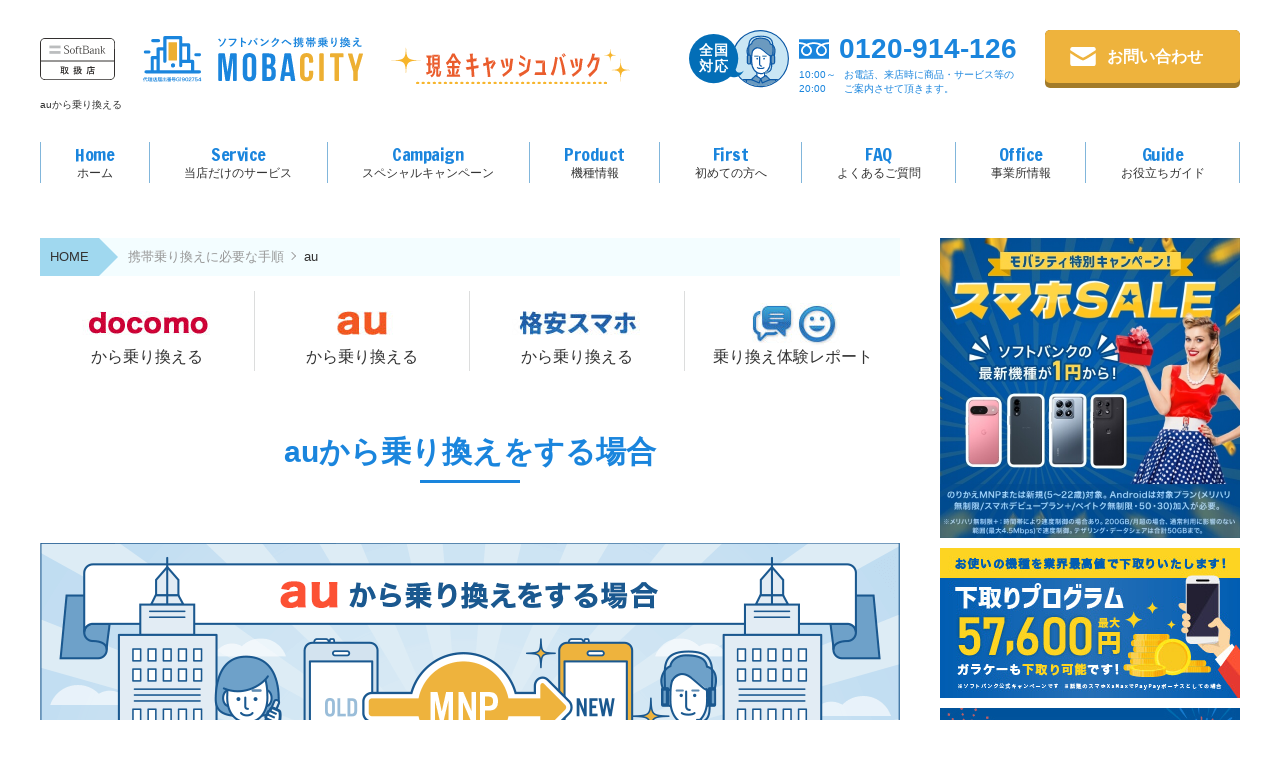

--- FILE ---
content_type: text/html; charset=UTF-8
request_url: https://www.benefon.com/mnp/au/
body_size: 9663
content:
<!DOCTYPE html>
<html lang="ja" prefix="og: http://ogp.me/ns# fb: http://ogp.me/ns/fb# article: http://ogp.me/ns/article#"><head>
<!-- Google Tag Manager -->
<script>(function(w,d,s,l,i){w[l]=w[l]||[];w[l].push({'gtm.start':
new Date().getTime(),event:'gtm.js'});var f=d.getElementsByTagName(s)[0],
j=d.createElement(s),dl=l!='dataLayer'?'&l='+l:'';j.async=true;j.src=
'https://www.googletagmanager.com/gtm.js?id='+i+dl;f.parentNode.insertBefore(j,f);
})(window,document,'script','dataLayer','GTM-P3DP23V');</script>
<!-- End Google Tag Manager -->
<meta charset="UTF-8">
<meta name="viewport" content="width=device-width, user-scalable=yes">
<meta name="format-detection" content="telephone=no">
<meta name="msapplication-tap-highlight" content="no">
<meta name="apple-mobile-web-app-title" content="モバシティ">

<title>auから乗り換える｜モバシティ</title>
<meta name="description" content="「auから乗り換える方法」をわかりやすくイラスト付きで紹介しています。モバシティをご利用いただいたお客様には「現金キャッシュバック」をプレゼント。auからの乗り換えがもっとお得になる「モバシティ」をぜひ活用ください。｜モバシティ" />
<meta name="Keywords" content="auから乗り換え,auからMNP,au 予約番号,au 解約" />
<link rel="canonical" href="https://www.benefon.com/mnp/docomo/">

<link rel="apple-touch-icon" sizes="180x180" href="https://www.benefon.com/favicon/apple-touch-icon.png">
<link rel="icon" type="image/png" sizes="32x32" href="https://www.benefon.com/favicon/favicon-32x32.png">
<link rel="icon" type="image/png" sizes="16x16" href="https://www.benefon.com/favicon/favicon-16x16.png">
<link rel="manifest" href="https://www.benefon.com/favicon/site.webmanifest">
<link rel="mask-icon" href="https://www.benefon.com/favicon/safari-pinned-tab.svg" color="#036eb8">

<meta name="twitter:card" content="summary_large_image">
<meta name="Twitter:site" content="@mobacity">
<meta property="og:image" content="https://www.benefon.com/wp/wp-content/themes/newtmp/images/twitter_card_thmub.png">
<meta property="og:url" content="">
<meta property="og:title" content="auから乗り換える">
<meta property="og:type" content="article">
<meta property="og:description" content="「auから乗り換える方法」をわかりやすくイラスト付きで紹介しています。モバシティをご利用いただいたお客様には「現金キャッシュバック」をプレゼント。auからの乗り換えがもっとお得になる「モバシティ」をぜひ活用ください。">
<meta property="og:site_name" content="ソフトバンク携帯電話乗り換えでキャッシュバック！｜モバシティ">

<!-- スマホ用css -->
<link href="https://www.benefon.com/css/pc/base.css" type="text/css" rel="stylesheet">
<link href="https://www.benefon.com/css/pc/common.css" type="text/css" rel="stylesheet">
<link href="https://www.benefon.com/css/pc/slick.css" type="text/css" rel="stylesheet">
<!--スライダー用css(slick/jquery)--><link href="https://www.benefon.com/css/slick.css" type="text/css" rel="stylesheet"><link href="https://www.benefon.com/css/pc/pages.css" type="text/css" rel="stylesheet">

<script src="https://www.benefon.com/js/jquery.min.js"></script>
<script src="https://www.benefon.com/js/slider.js"></script>
<script src="https://www.benefon.com/js/slick.min.js"></script>
<script src="https://www.benefon.com/js/swiper.min.js"></script>
<!--パララックス要素-->
<!--<script src="https://www.benefon.com/js/TweenMax.min.js"></script>
<script src="https://www.benefon.com/js/jquery.superscrollorama.js"></script>-->
<script src="https://www.benefon.com/js/index.js"></script>
<script src="https://www.benefon.com/js/index_pc.js"></script>

<!-- google fonts　footerで読み込み-->
<!--fontawesome　footerで読み込み-->


<!--メインスライダーテスト-->
<link rel="stylesheet" href="https://www.benefon.com/css/slider.css">
<link rel="stylesheet" href="https://www.benefon.com/css/swiper.css">

<script type="text/javascript">
(function(i,s,o,g,r,a,m){i['GoogleAnalyticsObject']=r;i[r]=i[r]||function(){
(i[r].q=i[r].q||[]).push(arguments)},i[r].l=1*new Date();a=s.createElement(o),
m=s.getElementsByTagName(o)[0];a.async=1;a.src=g;m.parentNode.insertBefore(a,m)
})(window,document,'script','//www.google-analytics.com/analytics.js','ga');
ga('create', 'UA-67415837-1', 'auto');
ga('send', 'pageview');
</script>



		<!-- All in One SEO 4.1.5.3 -->
		<link rel="canonical" href="https://www.benefon.com" />
		<!-- All in One SEO -->

<link rel='dns-prefetch' href='//s.w.org' />
		<script type="text/javascript">
			window._wpemojiSettings = {"baseUrl":"https:\/\/s.w.org\/images\/core\/emoji\/13.1.0\/72x72\/","ext":".png","svgUrl":"https:\/\/s.w.org\/images\/core\/emoji\/13.1.0\/svg\/","svgExt":".svg","source":{"concatemoji":"https:\/\/www.benefon.com\/wp\/wp-includes\/js\/wp-emoji-release.min.js?ver=5.8.12"}};
			!function(e,a,t){var n,r,o,i=a.createElement("canvas"),p=i.getContext&&i.getContext("2d");function s(e,t){var a=String.fromCharCode;p.clearRect(0,0,i.width,i.height),p.fillText(a.apply(this,e),0,0);e=i.toDataURL();return p.clearRect(0,0,i.width,i.height),p.fillText(a.apply(this,t),0,0),e===i.toDataURL()}function c(e){var t=a.createElement("script");t.src=e,t.defer=t.type="text/javascript",a.getElementsByTagName("head")[0].appendChild(t)}for(o=Array("flag","emoji"),t.supports={everything:!0,everythingExceptFlag:!0},r=0;r<o.length;r++)t.supports[o[r]]=function(e){if(!p||!p.fillText)return!1;switch(p.textBaseline="top",p.font="600 32px Arial",e){case"flag":return s([127987,65039,8205,9895,65039],[127987,65039,8203,9895,65039])?!1:!s([55356,56826,55356,56819],[55356,56826,8203,55356,56819])&&!s([55356,57332,56128,56423,56128,56418,56128,56421,56128,56430,56128,56423,56128,56447],[55356,57332,8203,56128,56423,8203,56128,56418,8203,56128,56421,8203,56128,56430,8203,56128,56423,8203,56128,56447]);case"emoji":return!s([10084,65039,8205,55357,56613],[10084,65039,8203,55357,56613])}return!1}(o[r]),t.supports.everything=t.supports.everything&&t.supports[o[r]],"flag"!==o[r]&&(t.supports.everythingExceptFlag=t.supports.everythingExceptFlag&&t.supports[o[r]]);t.supports.everythingExceptFlag=t.supports.everythingExceptFlag&&!t.supports.flag,t.DOMReady=!1,t.readyCallback=function(){t.DOMReady=!0},t.supports.everything||(n=function(){t.readyCallback()},a.addEventListener?(a.addEventListener("DOMContentLoaded",n,!1),e.addEventListener("load",n,!1)):(e.attachEvent("onload",n),a.attachEvent("onreadystatechange",function(){"complete"===a.readyState&&t.readyCallback()})),(n=t.source||{}).concatemoji?c(n.concatemoji):n.wpemoji&&n.twemoji&&(c(n.twemoji),c(n.wpemoji)))}(window,document,window._wpemojiSettings);
		</script>
		<style type="text/css">
img.wp-smiley,
img.emoji {
	display: inline !important;
	border: none !important;
	box-shadow: none !important;
	height: 1em !important;
	width: 1em !important;
	margin: 0 .07em !important;
	vertical-align: -0.1em !important;
	background: none !important;
	padding: 0 !important;
}
</style>
	<link rel='stylesheet' id='wp-block-library-css'  href='https://www.benefon.com/wp/wp-includes/css/dist/block-library/style.min.css?ver=5.8.12' type='text/css' media='all' />
<link rel='stylesheet' id='contact-form-7-css'  href='https://www.benefon.com/wp/wp-content/plugins/contact-form-7/includes/css/styles.css?ver=5.4.2' type='text/css' media='all' />
<script type='text/javascript' src='https://www.benefon.com/wp/wp-includes/js/jquery/jquery.min.js?ver=3.6.0' id='jquery-core-js'></script>
<script type='text/javascript' src='https://www.benefon.com/wp/wp-includes/js/jquery/jquery-migrate.min.js?ver=3.3.2' id='jquery-migrate-js'></script>
<link rel="https://api.w.org/" href="https://www.benefon.com/wp-json/" />                                        <script>
                                            var ajaxUrl = 'https://www.benefon.com/wp/wp-admin/admin-ajax.php';
                                        </script>
                                		<style type="text/css" id="wp-custom-css">
			/* Simple Author Box の“名前リンク”をクリック不可にして通常テキスト風に */
.saboxplugin-wrap .saboxplugin-authorname a{
  pointer-events: none;      /* クリック無効 */
  cursor: default;           /* ポインタを通常に */
  text-decoration: none !important; /* 下線を消す */
  color: inherit !important; /* 文字色を本文に合わせる */
  -webkit-tap-highlight-color: transparent; /* スマホのタップハイライト無効 */
}
.saboxplugin-wrap .saboxplugin-authorname a:hover,
.saboxplugin-wrap .saboxplugin-authorname a:active,
.saboxplugin-wrap .saboxplugin-authorname a:focus{
  text-decoration: none !important;
  outline: none;             /* フォーカス枠を消す（必要なら） */
}		</style>
		</head>
<body>
<!-- Google Tag Manager (noscript) -->
<noscript><iframe src="https://www.googletagmanager.com/ns.html?id=GTM-P3DP23V"
height="0" width="0" style="display:none;visibility:hidden"></iframe></noscript>
<!-- End Google Tag Manager (noscript) -->
<div class="wrap">
	<header id="header">
		<div class="header-wrap">
			<div class="logo">
								<img class="logo-03" src="https://www.benefon.com/wp/wp-content/themes/newtmp/svg/dealer.svg" alt="Softbank取扱店" width="75" height="58">
				<a href="https://www.benefon.com" class="header-logo"><img class="logo-01" src="https://www.benefon.com/wp/wp-content/themes/newtmp/svg/logo.svg" alt="ソフトバンクへ携帯乗り換え　モバシティ" width="220" height="45"></a>
				<img class="logo-02" src="https://www.benefon.com/wp/wp-content/themes/newtmp/svg/logo_text.svg" alt="取り扱い店舗ソフトバンクキャッシュバック" width="240" height="58">
							</div>
						<div class="header-tel">
				<p class="header-tel-no">0120-914-126</p>
				<p class="header-tel-time"><span class="time_time">10:00～20:00</span><span class="time_text">お電話、来店時に商品・サービス等のご案内させて頂きます。</span></p>
			</div>
			<div class="header-mail">
				<a href="https://www.benefon.com/inquiry/">お問い合わせ</a>
			</div>
										<div class="header-desc">auから乗り換える</div>
					</div>

		<div class="gnav-wrap">
						<nav id="gnav">
				<ul class="mainnav">
					<li><a href="https://www.benefon.com/"><span>Home</span><br>ホーム</a></li>
					<li class="dropdown-menu">
						<a href="https://www.benefon.com/cashback/"><span>Service</span><br>当店だけのサービス</a>
						<div class="dropdown-menu-inner">
							<ul class="dm-service">
								<li><a href="https://www.benefon.com/cashback/">携帯乗り換えで<br>キャッシュバック</a></li>
								<li><a href="https://www.benefon.com/area/">自宅で簡単<br>オンライン乗り換え</a></li>
								<li><a href="https://www.benefon.com/support/">安心の<br>データ移行サポート</a></li>
							</ul>
						</div>
					</li>
					<li class="dropdown-menu">
						<a href="https://www.benefon.com/hikari/"><span>Campaign</span><br>スペシャルキャンペーン</a>
						<div class="dropdown-menu-inner">
							<ul class="dm-campaign">
								<li><a href="https://www.benefon.com/hikari/">光コラボ加入で<br>キャッシュバック!</a></li>
								<li><a href="https://www.benefon.com/multiple/">複数台同時契約で<br>みんながおトク！</a></li>
								<li><a href="https://www.benefon.com/trade-in/">携帯電話を<br>最大57,600円で下取り</a></li>
															</ul>
						</div>
					</li>
					<li><a href="https://www.benefon.com/product/"><span>Product</span><br>機種情報</a></li>
					<li><a href="https://www.benefon.com/first/"><span>First</span><br>初めての方へ</a></li>
					<li><a href="https://www.benefon.com/faq/"><span>FAQ</span><br>よくあるご質問</a></li>
					<li><a href="https://www.benefon.com/office/"><span>Office</span><br>事業所情報</a></li>
					<li class="dropdown-menu">
						<a href="https://www.benefon.com/mnp-basic-info#knowledge_nav"><span>Guide</span><br>お役立ちガイド</a>
						<div class="dropdown-menu-inner dm-guide">
							<ul>
								<li><a href="https://www.benefon.com/price-comparison">携帯料金の比較</a></li>
								<li><a href="https://www.benefon.com/iphone">話題のスマホ</a></li>
								<li><a href="https://www.benefon.com/change-sb">ソフトバンク乗り換え</a></li>
								<li><a href="https://www.benefon.com/change-docomo">ドコモ乗り換え</a></li>
								<li><a href="https://www.benefon.com/change-au">au乗り換え</a></li>
								<li><a href="https://www.benefon.com/mnp-basic-info">携帯乗り換え（MNP）テクニック</a></li>
								<li><a href="https://www.benefon.com/mnp-change-timing">携帯乗り換えタイミング</a></li>
								<li><a href="https://www.benefon.com/contract-procedure">MNP契約手続き</a></li>
							</ul>
						</div>
					</li>
				</ul>
			</nav>
					</div>
	</header>

<div class="contents">
	<div class="contents-inner clearfix">
	<main class="main pages mnp-au">
		<!-- <div class="breadcrumbs">
			<span class="home">HOME</span>
			<ul>
				<li><a href="/mnp/">携帯乗り換えに必要な手順</a></li>
				<li class="breadcrumbs__last">au</li>
			</ul>
		</div> -->
			    <div class="breadcrumb" typeof="BreadcrumbList" vocab="https://schema.org/">
	      <span property="itemListElement" typeof="ListItem">
	        <a property="item" typeof="WebPage" title="HOME" href="https://www.benefon.com" class="home"><span property="name">HOME</span></a>
	        <meta property="position" content="1">
	      </span>
	      <span property="itemListElement" typeof="ListItem">
		  	<a property="item" typeof="WebPage" title="携帯乗り換えに必要な手順" href="https://www.benefon.com/mnp/" class=""><span property="name">携帯乗り換えに必要な手順</span></a>
		  	<meta property="position" content="2">
		  </span>
	      <span property="itemListElement" typeof="ListItem"><span property="name" class="">au</span>
	        <meta property="url" content="https://www.benefon.com/mnp/au/">
	        <meta property="position" content="3">
	      </span>
	    </div>
		<!--MNP乗り換えナビゲーション-->
<ul class="mnp">
      <li class="mnp__docomo"><a href="https://www.benefon.com/mnp/docomo/"><!--docomo-->から乗り換える</a></li>
      <li class="mnp__au"><a href="https://www.benefon.com/mnp/au/"><!--au-->から乗り換える</a></li>
      <li class="mnp__sim"><a href="https://www.benefon.com/mnp/sim/"><!--格安スマホ-->から乗り換える</a></li>
      <li class="mnp__report"><a href="https://www.benefon.com/report/">乗り換え体験レポート</a></li>
          </ul>
		<h1>auから乗り換えをする場合</h1>
		<div class="page-eyecatch">
			<img src="https://www.benefon.com/img/mnp_au/mnp_au_01.png" alt="携帯乗り換えに必要な手順">
		</div>
		<section class="sec">
			<h2 class="headline_h2-b mt0">乗り換え前に必要なもの</h2>
			<p class="mb30">よりスムーズに携帯乗り換えを行うために必要なものをご紹介いたします。</p>
			<div class="sec-inner">
				<ul class="necessary">
					<li>
						<img class="necessary-img" src="https://www.benefon.com/img/mnp_docomo/mnp_docomo_02.png" alt="MNP予約番号">
						<h3 class="necessary-title">MNP予約番号</h3>
						<p class="necessary-text">現在のキャリアでMNP予約番号を発行してください。<br>※詳しい取得方法は下記をご覧下さい</p>
					</li>
					<li>
						<img class="necessary-img" src="https://www.benefon.com/img/mnp_docomo/mnp_docomo_03.png" alt="クレジット／キャッシュカード">
						<h3 class="necessary-title">クレジット／キャッシュカード</h3>
						<p class="necessary-text">利用料金の支払に必要です。カード払いを選択の場合はクレジットカード、口座振替の場合はキャッシュカードをご準備ください。</p>
					</li>
					<li>
						<img class="necessary-img" src="https://www.benefon.com/img/mnp_docomo/mnp_docomo_04.png" alt="本人確認書類">
						<h3 class="necessary-title">本人確認書類</h3>
						<p class="necessary-text">パスポートや自動車運転免許証など、本人かをあらかじめ確認できる書類をご準備ください。</p>
					</li>
				</ul>
			</div>
		</section>
		<section class="sec">
			<h2 class="headline_h2-b mt0">携帯乗り換えの流れとMNP予約番号の取得方法</h2>
			<p class="mb70">待ち時間なしで即日完了！簡単手続きの流れをご紹介します。</p>
			<div class="sec-inner">
				<ol class="mnp-flow">
					<li>モバシティへお問い合わせ</li>
					<li>ご希望の端末や料金プランをヒアリング</li>
					<li class="mnp-flow-no3">
						<div class="mnp-flow-inner">MNP予約番号の取得</div>
						<div>
							<h3 class="mnp-flow-title">
								<span>そもそも<br class="rbr">MNP予約番号とは？</span>
								現在使用中の電話番号をそのままに別の携帯会社へ乗り換えるために必要な10桁の数字
							</h3>
							<div class="mnp-flow-concrete">
								<div class="mnp-flow-concrete-1">
									<h4 class="mnp-flow-concrete-title">お電話での取得方法</h4>
									<div class="mnp-flow-concrete-box next">
										<img src="https://www.benefon.com/img/mnp_au/mnp_au_02.png" alt="受付窓口に電話">
										<div class="mnp-flow-concrete-inner">
											<h5 class="mnp-flow-concrete-sub-title">受付窓口に電話</h5>
											<div class="mnp-flow-concrete-tel">
																								0077-75470
																							</div>
										</div>
										<p>受付時間：9時～20時（年中無休）</p>
									</div>
									<div class="mnp-flow-concrete-box next">
										<img src="https://www.benefon.com/img/mnp_au/mnp_au_03.png" alt="音声ガイダンスに従い進む">
										<div class="mnp-flow-concrete-inner">
											<h5 class="mnp-flow-concrete-sub-title">音声ガイダンスに従い進む</h5>
											<div class="mnp-flow-concrete-guidance">
												<span>1</span><span>1</span>
											</div>
										</div>
									</div>
									<div class="mnp-flow-concrete-box next">
										<img src="https://www.benefon.com/img/mnp_au/mnp_au_04.png" alt="オペレーターに繋がる">
										<h5 class="mnp-flow-concrete-sub-title">オペレーターに繋がる</h5>
										<p><span class="bold red">「MNP予約番号発行」</span>の旨を伝える</p>
									</div>
									<div class="mnp-flow-concrete-box next">
										<img src="https://www.benefon.com/img/mnp_au/mnp_au_05.png" alt="契約者情報の確認">
										<h5 class="mnp-flow-concrete-sub-title">契約者情報の確認</h5>
										<p>電話番号などの本人確認に答える</p>
									</div>
									<div class="mnp-flow-concrete-box next">
										<img src="https://www.benefon.com/img/mnp_au/mnp_au_06.png" alt="MNP転出の説明">
										<h5 class="mnp-flow-concrete-sub-title">MNP転出の説明</h5>
										<p>オペレーターから転出における「確認事項」を聞く</p>
									</div>
									<div class="mnp-flow-concrete-box">
										<img src="https://www.benefon.com/img/mnp_au/mnp_au_07.png" alt="MNP予約番号の発行完了">
										<h5 class="mnp-flow-concrete-sub-title">MNP予約番号の発行完了</h5>
										<p>基本的に予約番号と有効期限が書かれた<span class="bold">「SMSメール」</span>が届く</p>
									</div>
								</div>
								<div class="mnp-flow-concrete-2">
									<h4 class="mnp-flow-concrete-title">インターネットでの取得方法</h4>
									<div class="mnp-flow-concrete-box next">
										<img src="https://www.benefon.com/img/mnp_au/mnp_au_08.png" alt="まずは「my au」にログイン">
										<p>まずは<span class="bold">「my au」</span>に<span class="bold">ログイン</span>する</p>
									</div>
									<div class="mnp-flow-concrete-box next">
										<img src="https://www.benefon.com/img/mnp_au/mnp_au_09.png" alt="上部のメニューから「スマートフォン・携帯電話」を選択">
										<p>上部のメニューから<span class="bold">「スマートフォン・携帯電話」</span>を選択</p>
									</div>
									<div class="mnp-flow-concrete-box next">
										<img src="https://www.benefon.com/img/mnp_au/mnp_au_10.png" alt="「ご契約内容 / 手続き」">
										<p>携帯電話番号が正しいことを確認して、<span class="bold">「ご契約内容 / 手続き」</span>を選択</p>
									</div>
									<div class="mnp-flow-concrete-box next">
										<img src="https://www.benefon.com/img/mnp_au/mnp_au_11.png" alt="MNPご予約　※MNP番号のご予約は9：00～20：00です">
										<p>下にスクロールし、<span class="bold">「お問い合わせ／手続き」</span>の<span class="bold">｢MNPご予約｣</span>を選択</p>
									</div>
									<div class="mnp-flow-concrete-box next">
										<img src="https://www.benefon.com/img/mnp_au/mnp_au_12.png" alt="確認済みのチェックを入れる　次へ">
										<p>MNPを利用する携帯電話番号を入力し、<span class="bold">「次へ」</span>を選択</p>
									</div>
									<div class="mnp-flow-concrete-box next">
										<img src="https://www.benefon.com/img/mnp_au/mnp_au_13.png" alt="「携帯電話番号ポータビリティを予約する」にチェック 「受付確認メールの送信先」をチェック">
										<p>
											注意事項を確認し、<span class="bold">「確認して次に進む」</span>を選択<br>
											暗証番号を入力し、<span class="bold">「次へ」</span>を選択。
										</p>
									</div>
									<div class="mnp-flow-concrete-box next">
										<img src="https://www.benefon.com/img/mnp_au/mnp_au_14.png" alt="手続きを完了する">
										<p>
											そのほかメールアドレスの入力、注意事項を確認し、<span class="bold">「予約番号を発行する」</span>を選択<br>
											※解約後auからのお知らせが必要ない方はメールアドレスの登録不要
										</p>
									</div>
									<div class="mnp-flow-concrete-box">
										<img src="https://www.benefon.com/img/mnp_au/mnp_au_15.png" alt="画面にMNP予約番号と有効期限が表示される">
										<p>画面に<span class="bold">MNP予約番号</span>と<span class="bold">有効期限</span>が表示される</p>
									</div>
								</div>
							</div>
						</div>
					</li>
					<li>モバシティから送られるメールにそってMNP予約番号を記入、返信</li>
					<li>ご希望の端末を発送</li>
					<li>携帯電話の開通作業　<br class="rbr">※当社の説明に沿って簡単手続き</li>
					<li class="mnp-flow-last">
						<div class="mnp-flow-last-inner">乗り換え完了！キャッシュバックを希望の振込先に入金！</div>
						<img src="https://www.benefon.com/img/mnp_docomo/mnp_docomo_19.png" alt="乗り換え完了！キャッシュバックを希望の振込先に入金！">
					</li>
				</ol>
			</div>
		</section>
		<section class="sec contact">
	<div class="contact-inner">
		<h2 class="contact-title">
						<img src="https://www.benefon.com/wp/wp-content/themes/newtmp/images/effect-line-left.svg" alt="" class="effect-line-left">
			<span>ご相談・お問い合わせ無料！特別還元祭実施中！</span>
			<img src="https://www.benefon.com/wp/wp-content/themes/newtmp/images/effect-line-right.svg" alt="" class="effect-line-right">
					</h2>
		<div class="contact-inner-2">
						<div class="contact-tel2">
				<img src="https://www.benefon.com/wp/wp-content/themes/newtmp/images/consultation_free.png" alt="">
				<div class="contact-tel2-no">
					<img src="https://www.benefon.com/wp/wp-content/themes/newtmp/images/icon_contact_tell.svg" alt="">
					0120-914-126
				</div>
				<div class="contact-tel2-time">受付 10：00～20：00</div>
			</div>
						<div class="contact-mail2">
				<a href="https://www.benefon.com/inquiry/" class="contact-mail-btn">メールでのお問い合わせ</a>
			</div>
		</div>
	</div>
</section>	</main>

	<aside class="aside">

	
	<div class="aside__campaign__bnr">
		<a href="https://www.benefon.com/product/"><img src="https://www.benefon.com/img/common/aside-bnr01.jpg" alt="スマホSALE" width="300" height="300"></a>
				<!-- <a href="https://www.benefon.com/inquiry/"><img src="https://www.benefon.com/img/common/aside-bnr05.jpg" alt="次世代スマホがついに発売。最新iスマホ予約開始。さらに20,000円還元"></a> -->
		<a href="https://www.benefon.com/trade-in/"><img src="https://www.benefon.com/img/common/aside-bnr02.jpg" alt="最大57,600円下取りバック！" width="300" height="auto"></a>
		<a href="https://www.benefon.com/hikari/"><img src="https://www.benefon.com/img/common/aside-bnr03.jpg" alt="SoftBank光またはSoftBank Air加入で最大20,000円還元" width="300" height="auto"></a>
				<!--<a href="https://www.benefon.com/iphone/new-iphone-information"><img src="https://www.benefon.com/img/common/aside-bnr04.jpg" alt="iPhoneXS,XS Max, XR予約受付中！"></a>-->
	</div>
	<div class="aside__first">
		<a href="https://www.benefon.com/first/">MOBACITYとは？</a>
	</div>

	<div class="aside__item">
		<h3>当店だけのSpecialキャンペーン</h3>
		<ul>
			<!--<li><a href="https://www.benefon.com/present-campaign/">現金総額100万円プレゼント</a></li>-->
			<li><a href="https://www.benefon.com/hikari/">光コラボ加入でキャッシュバック</a></li>
			<li><a href="https://www.benefon.com/multiple/">複数台乗り換えでキャッシュバック</a></li>
			<li><a href="https://www.benefon.com/trade-in/">携帯電話を最大56,700円で下取り</a></li>
					</ul>
	</div>

	<div class="aside__item">
		<h3>当店だけの大サービス</h3>
		<ul>
			<li><a href="https://www.benefon.com/cashback/">携帯乗り換えでキャッシュバック</a></li>
			<li><a href="https://www.benefon.com/area/">自宅で簡単オンライン乗り換え</a></li>
			<li><a href="https://www.benefon.com/support/">データ移行サポート</a></li>
		</ul>
	</div>

	<div class="aside__bnr">
		<a href="https://www.benefon.com/product/"><img src="https://www.benefon.com/img/common/aside__product.jpg" alt="スマホ・ガラケーの機種をチェックする！"></a>
	</div>
		<div class="aside__item">
		<h3>情報満載！お役立ちガイド</h3>
		<ul>
			<li><a href="https://www.benefon.com/mnp-basic-info/">携帯乗り換え（MNP）テクニック</a></li>
			<li><a href="https://www.benefon.com/softbank-cash-option/">ソフトバンクの料金プラン</a></li>
			<li><a href="https://www.benefon.com/softbank-campaign/">ソフトバンク最新キャンペーン</a></li>
			<li><a href="https://www.benefon.com/mnp-softbank/">ソフトバンクの限定特典</a></li>
			<li><a href="https://www.benefon.com/softbank-hikari/">ソフトバンク光</a></li>
			<li><a href="https://www.benefon.com/mnp-glossary/">用語集</a></li>
		</ul>
	</div>
	
		<section class="side-contact">
		<h2 class="side-contact-logo"><img src="https://www.benefon.com/wp/wp-content/themes/newtmp/svg/logo_side.svg" alt="モバシティ"></h2>
		<span class="side-contact-tel">0120-914-126</span>
		<div class="side-contact-time">営業時間：10:00～20:00</div>
		<a class="side-contact-mail" href="https://www.benefon.com/inquiry/">メールで問い合わせる</a>
	</section>

	<div class="aside__strength">
		<h3>MOBACITY3つの強み</h3>
		<a href="https://www.benefon.com/cashback/" class="aside__strength__block">
			<img src="https://www.benefon.com/img/common/aside__strength01.jpg" alt="キャッシュバック">
			<h4>キャッシュバック</h4>
			<p>開通後翌週にはご指定の口座にキャッシュバックをお振り込みいたします。</p>
		</a>
		<a href="https://www.benefon.com/area/" class="aside__strength__block">
			<img src="https://www.benefon.com/img/common/aside__strength02.jpg" alt="日本全国郵送対応OK!">
			<h4>日本初のオンラインストア</h4>
			<p>日本全国どこでもお電話1本で契約できます。めんどうな契約書のやりとりは必要ありません。</p>
		</a>
		<a href="https://www.benefon.com/support/" class="aside__strength__block">
			<img src="https://www.benefon.com/img/common/aside__strength03.jpg" alt="データの移行もお任せ！">
			<h4>データ移行を無料でサポート</h4>
			<p>専門知識を持ったスタッフが、データやアプリの移行をサポート致しますのでご安心ください。</p>
		</a>
	</div>
</aside>

</div><!--END contents-inner-->
</div><!--END contents-->
<footer>
			<div class="footer-menu">
		<ul class="footer-menu__list">
			<li>
				<dl class="footer-menu__list__block footer-sp__main">
					<dt>スペシャルキャンペーン</dt>
										<dd><a href="https://www.benefon.com/hikari/">光コラボ加入でキャッシュバック</a></dd>
					<dd><a href="https://www.benefon.com/multiple/">複数台申込でさらにキャッシュバック額アップ！</a></dd>
					<dd><a href="https://www.benefon.com/trade-in/">携帯電話・スマートフォンの下取り</a></dd>
									</dl>
				<dl class="footer-menu__list__block footer-sp__main">
					<dt>当店だけのサービス</dt>
					<dd><a href="https://www.benefon.com/cashback/">携帯乗り換えでキャッシュバック</a></dd>
					<dd><a href="https://www.benefon.com/area/">自宅で簡単オンライン乗り換え</a></dd>
					<dd><a href="https://www.benefon.com/support/">データ移行サポート</a></dd>
				</dl>
			</li>
			<li>
								<dl class="footer-menu__list__block">
					<dt>情報満載！お役立ちガイド</dt>
					<dd><a href="https://www.benefon.com/mnp-basic-info/">携帯乗り換え（MNP）テクニック</a></dd>
					<dd><a href="https://www.benefon.com/softbank-cash-option/">ソフトバンクの料金プラン</a></dd>
					<dd><a href="https://www.benefon.com/softbank-campaign/">ソフトバンク最新キャンペーン</a></dd>
					<dd><a href="https://www.benefon.com/mnp-softbank/">ソフトバンクの限定特典</a></dd>
					<dd><a href="https://www.benefon.com/softbank-hikari/">ソフトバンク光</a></dd>
					<dd><a href="https://www.benefon.com/mnp-glossary/">用語集</a></dd>
				</dl>
								<dl class="footer-menu__list__block footer-sp__main">
					<dt>MNP携帯乗り換えの極意</dt>
					<dd><a href="https://www.benefon.com/mnp/docomo/">docomoから携帯乗り換え</a></dd>
					<dd><a href="https://www.benefon.com/mnp/au/">auから携帯乗り換え</a></dd>
					<dd><a href="https://www.benefon.com/mnp/sim/">格安スマホから携帯乗り換え</a></dd>
				</dl>
							</li>
			<li>
				<dl class="footer-menu__list__block footer-sp__sub">
										<dt>会社情報</dt>
															<dd><a href="https://www.benefon.com/privacy/">プライバシーポリシー</a></dd>
					<dd class="p_b30"><a href="https://www.benefon.com/inquiry/">お問い合わせ</a></dd>

										<dd><a href="https://www.benefon.com/first/">初めての方へ</a></dd>
					<!--<dd><a href="">オリジナル特典サービス</a></dd>-->
					<dd><a href="https://www.benefon.com/product/">携帯電話・スマートフォン機種一覧</a></dd>
															<dd><a href="https://www.benefon.com/faq/">FAQ</a></dd>
					<dd><a href="https://www.benefon.com/office/">事業所情報</a></dd>
									</dl>
			</li>
		</ul>
	</div>
		<p class="copyright">Copyright © ソフトバンク携帯電話乗り換え.</p>
</footer>
</div><!-- END .wrap -->
<div class="fixed-cv-btn">
	<a href="https://www.benefon.com/inquiry/">ご相談はコチラ</a>
</div>
<div id="page-top"><a href="#"><img src="https://www.benefon.com/img/common/page-top.png" alt="ページ上部へ"></a></div>
<!-- ++++++++++++++++++++++++++++++++++++++++++++++++++++++++++++++++++++++++++++++++++++++++++++++ -->

<script type="text/javascript">
/* <![CDATA[ */
var yahoo_retargeting_id = 'YQF4ZPUVMS';
var yahoo_retargeting_label = '';
/* ]]> */
</script>
<script type="text/javascript" src="//b92.yahoo.co.jp/js/s_retargeting.js"></script>
<script type="text/javascript">
/* <![CDATA[ */
var google_conversion_id = 1049123073;
var google_custom_params = window.google_tag_params;
var google_remarketing_only = true;
/* ]]> */
</script>
<script type="text/javascript" src="//www.googleadservices.com/pagead/conversion.js">
</script>
<noscript>
<div style="display:inline;">
<img height="1" width="1" alt="・" src="//googleads.g.doubleclick.net/pagead/viewthroughconversion/1049123073/?value=0&amp;guid=ON&amp;script=0" />
</div>
</noscript>

<!-- Global site tag (gtag.js) - Google Ads: 1049123073 -->
<!--　リマケmail計測　-->
<script async src="https://www.googletagmanager.com/gtag/js?id=AW-1049123073"></script>
<script>
  window.dataLayer = window.dataLayer || [];
  function gtag(){dataLayer.push(arguments);}
  gtag('js', new Date());

  gtag('config', 'AW-1049123073');
</script>

<!-- Event snippet for モバシティ_電話_CV_20181003 conversion page
In your html page, add the snippet and call gtag_report_conversion when someone clicks on the chosen link or button. -->
<!--　リマケ電話計測　-->
<script>
function gtag_report_conversion(url) {
  var callback = function () {
    if (typeof(url) != 'undefined') {
      window.location = url;
    }
  };
  gtag('event', 'conversion', {
      'send_to': 'AW-1049123073/yoOhCNelsooBEIGyofQD',
      'event_callback': callback
  });
  return false;
}
</script>

<!--fontawesome-->
<script type="text/javascript">
var mycss=function(){
  var l=document.createElement("link");
  l.rel="stylesheet";
  l.href="https://maxcdn.bootstrapcdn.com/font-awesome/4.5.0/css/font-awesome.min.css";
  var s=document.getElementsByTagName("link")[0];
  s.parentNode.insertBefore(l,s);
};
window.addEventListener("DOMContentLoaded",mycss);
</script>

<!--googlefont-->
<script type="text/javascript">
var mycss=function(){
  var l=document.createElement("link");
  l.rel="stylesheet";
  l.href="https://fonts.googleapis.com/css?family=Francois+One";
  var s=document.getElementsByTagName("link")[0];
  s.parentNode.insertBefore(l,s);
};
window.addEventListener("DOMContentLoaded",mycss);
</script>
<script type='text/javascript' src='https://www.benefon.com/wp/wp-includes/js/dist/vendor/regenerator-runtime.min.js?ver=0.13.7' id='regenerator-runtime-js'></script>
<script type='text/javascript' src='https://www.benefon.com/wp/wp-includes/js/dist/vendor/wp-polyfill.min.js?ver=3.15.0' id='wp-polyfill-js'></script>
<script type='text/javascript' id='contact-form-7-js-extra'>
/* <![CDATA[ */
var wpcf7 = {"api":{"root":"https:\/\/www.benefon.com\/wp-json\/","namespace":"contact-form-7\/v1"}};
/* ]]> */
</script>
<script type='text/javascript' src='https://www.benefon.com/wp/wp-content/plugins/contact-form-7/includes/js/index.js?ver=5.4.2' id='contact-form-7-js'></script>
<script type='text/javascript' id='toc-front-js-extra'>
/* <![CDATA[ */
var tocplus = {"visibility_show":"show","visibility_hide":"hide","width":"Auto"};
/* ]]> */
</script>
<script type='text/javascript' src='https://www.benefon.com/wp/wp-content/plugins/table-of-contents-plus/front.min.js?ver=2106' id='toc-front-js'></script>
<script type='text/javascript' src='https://www.benefon.com/wp/wp-includes/js/wp-embed.min.js?ver=5.8.12' id='wp-embed-js'></script>
</body>

</html>


--- FILE ---
content_type: text/css
request_url: https://www.benefon.com/css/pc/base.css
body_size: 4733
content:
@charset "UTF-8";
.fs9 {
  font-size: 9px !important;
  line-height: 1.4;
}

.fs10 {
  font-size: 10px !important;
  line-height: 1.4;
}

.fs11 {
  font-size: 11px !important;
  line-height: 1.4;
}

.fs12 {
  font-size: 12px !important;
}

.fs13 {
  font-size: 13px !important;
}

.fs14 {
  font-size: 14px !important;
}

.fs15 {
  font-size: 15px !important;
}

.fs16 {
  font-size: 16px !important;
}

.fs18 {
  font-size: 18px !important;
}

.fs21 {
  font-size: 21px !important;
}

.fs24 {
  font-size: 24px !important;
}

* {
  box-sizing: border-box;
  margin: 0;
  padding: 0;
  font-family: "lato", "游ゴシック", YuGothic, "ヒラギノ角ゴ Pro W3", "Hiragino Kaku Gothic Pro", "小塚ゴシック Pro", "Kozuka Gothic Pro", "メイリオ", Meiryo, Verdana, Arial, "MS P Gothic", "MS Pゴシック", sans-serif;
  font-weight: 500;
  word-wrap: break-word;
  overflow-wrap: break-word;
  font-feature-settings: "palt";
}

html {
  font-size: 62.5%;
}

body {
  font-size: 14px;
  font-size: 1.6em;
  line-height: 1.4;
  color: #333;
  font-weight: 500;
  min-width: 1200px;
}

ul, ol, li {
  list-style-type: none;
}

a {
  color: #333;
  text-decoration: none;
}

a:hover {
  text-decoration: none;
}

dl, dt, dd {
  margin: 0;
  padding: 0;
}

img {
  vertical-align: middle;
  line-height: 1;
  border: none;
  height: auto;
}

p {
  margin-bottom: 1.8em;
}

/*============================================================
ヘッダー
============================================================*/
header {
  width: 1200px;
  margin: 0 auto;
}
header h1 {
  margin-right: auto; /*ロゴ以外を左寄せ、その他を右寄せにする*/
}

.headline {
  display: flex;
  align-items: center;
  padding: 27px 0;
}
.headline .sub-menu-wrapper {
  width: 550px;
  display: flex;
  flex-wrap: wrap;
  justify-content: space-between;
}
.headline .header-tel {
  background: url("/img/base/nation_wide.png") no-repeat left 0 top 50%;
  color: #106eb6;
  text-align: center;
  padding: 5px 0 5px 75px;
}
.headline .header-tel-no {
  background: url("/img/base/icon_free_dial.svg") no-repeat left 0 top 50%/30px 20px;
  font-size: 25px;
  font-weight: bold;
  line-height: 1.2;
  padding-left: 35px;
}
.headline .opening-hours {
  font-size: 12px;
}
.headline .sub-menu-inner {
  width: 235px;
}
.headline .sub-menu {
  clear: both;
  display: flex;
  flex-wrap: wrap;
}
.headline__sns {
  float: left;
  margin-bottom: 4px;
}
.headline__sns li {
  display: inline-block;
}
.headline__sns li:last-child {
  margin-right: 0;
}
.headline__sns li, .headline p {
  margin-right: 5px;
}
.headline a {
  font-size: 11px;
}
.headline select {
  -webkit-appearance: none;
  margin: 0 12px;
  background: url(/img/base/icon_g.jpg) no-repeat 2px center;
  padding: 3px 5px 3px 20px;
}
.headline__modal {
  margin-left: 25px;
}

/*============================================================
モーダルウインドウ
============================================================*/
button {
  background-color: transparent;
  border: none;
  cursor: pointer;
  outline: none;
  padding: 0;
  -webkit-appearance: none;
     -moz-appearance: none;
          appearance: none;
  margin-left: 10px;
}

.modal {
  visibility: hidden;
  opacity: 0;
  position: fixed;
  z-index: 100;
  top: 0;
  left: 0;
  width: 100%;
  height: 100%;
  padding: 0 20px;
  transition: opacity 0.3s, visibility 0s 0.3s;
  background: rgba(18, 81, 159, 0.9);
}
.modal.is-active {
  visibility: visible;
  opacity: 1;
  transition: opacity 0.3s, visibility 0s 0s;
}

.modal_container {
  display: flex;
  min-height: 100%;
  justify-content: center;
  align-items: center;
}

.modal_inner {
  width: 1080px;
}

.modal_content {
  display: none;
  border-radius: 2px;
  background: #fff;
  position: relative;
}
.modal_content h2 {
  text-align: center;
  padding: 50px 0;
}
.is-active .modal_content {
  display: block;
}
.modal_content .modalClose {
  font-size: 70px;
  color: #DCDDDD;
  font-weight: lighter;
  position: absolute;
  right: 10px;
}

.wrap.is-locked {
  position: fixed;
  width: 100%;
  overflow-y: scroll;
}

.modal-menu {
  display: flex;
  padding: 0;
}
.modal-menu li {
  width: 33.3%;
  padding: 0 30px 0 40px;
  margin: 0 0 60px;
  border-right: solid 1px #DCDDDD;
}
.modal-menu li:last-child {
  border-right: none;
}
.modal-menu__block {
  position: relative;
}
.modal-menu__block dt {
  font-weight: bold;
  padding-bottom: 1rem;
}
.modal-menu__block dt:after {
  position: absolute;
  content: "";
  width: 7%;
  height: 3px;
  background: #1a85dd;
  top: 27px;
  left: 0;
}
.modal-menu__block dt {
  font-size: 18px;
}
.modal-menu__block dd a {
  font-size: 14px;
  line-height: 2.2;
}
.modal-menu__block dd a:hover {
  text-decoration: underline;
}

/*============================================================
グローバルナビ
============================================================*/
.nav {
  width: 1200px;
  margin: 0 auto;
}
.nav__contents {
  display: table;
  border-top: solid 1px #DCDDDD;
  border-left: solid 1px #DCDDDD;
  position: relative;
  width: 100%;
}
.nav__contents > li {
  display: table-cell;
  vertical-align: middle;
  width: 12.5%;
  text-align: center;
  border-right: solid 1px #DCDDDD;
  font-size: 18px;
  font-family: "Francois One", sans-serif;
  color: #004C9F;
}
.nav__contents > li > a {
  font-size: 18px;
  font-family: "Francois One", sans-serif;
  color: #004C9F;
  display: block;
  cursor: pointer;
}
.nav__contents > li span {
  display: block;
  font-size: 11px;
  color: #474C5F;
}
.nav__contents > li:last-child::before {
  content: url(../../img/base/icon_click.png);
  position: absolute;
  bottom: 3px;
  left: -5%;
}

/* ドロップダウン ------------------------------------------ */
.dropmenu {
  *zoom: 1;
  list-style-type: none;
}
.dropmenu li {
  position: relative;
}
.dropmenu li a {
  display: block;
  margin: 0;
}
.dropmenu li a:hover {
  color: #00a7e4;
  text-decoration: none;
}
.dropmenu .dropdown {
  visibility: hidden;
  perspective: 400px;
  list-style: none;
  position: absolute;
  z-index: 9999;
  top: 100%;
  left: 0;
  margin: 0;
  padding: 0;
}
.dropmenu .dropdown li {
  position: relative;
  width: 280px;
  transform: rotateY(90deg);
  transform-origin: 50% 0;
  transition: 0.3s;
}
.dropmenu .dropdown li a {
  padding: 15px 15px 15px 30px;
  border-bottom: 1px solid #DCDDDD;
  border-left: 1px solid #DCDDDD;
  border-right: 1px solid #DCDDDD;
  text-align: left;
  font-size: 14px;
}

.dropmenu li:hover ul { /*hoverでドロップダウンメニューを表示*/
  visibility: visible;
}
.dropmenu li:hover ul li {
  transform: rotateY(0);
  background-color: #fff;
}
.dropmenu li:hover ul li:nth-child(2) {
  transition-delay: 0.1s; /*時間差で2つ目がめくれる*/
}
.dropmenu li:hover ul li:nth-child(3) {
  transition-delay: 0.2s; /*時間差で3つ目がめくれる*/
}
.dropmenu li:hover ul li:nth-child(4) {
  transition-delay: 0.3s; /*時間差で4つ目がめくれる*/
}
.dropmenu li:hover ul li:nth-child(5) {
  transition-delay: 0.4s; /*時間差で5つ目がめくれる*/
}
.dropmenu li:hover ul li::after {
  content: "";
  width: 5px;
  height: 5px;
  transform: rotate(45deg);
  position: absolute;
  border-top: 1px solid #1a85dd;
  border-right: 1px solid #1a85dd;
  top: 21px;
  left: 10px;
}
.dropmenu li:hover ul li a:hover {
  background-color: #F3FDFF;
  color: #005DB2;
}

/*============================================================
スライダー
============================================================*/
#main_slider-0.slideFrame {
  min-width: 1200px;
}

.slide-menu {
  clear: both;
  background-color: #1a85dd;
}
.slide-menu__list {
  width: 1200px;
  margin: 0 auto;
  display: flex;
  text-align: center;
  background: #fff;
}
.slide-menu__list li {
  width: 33.3%;
  border-right: solid 1px #DCDDDD;
  border-bottom: solid 1px #DCDDDD;
  position: relative;
}
.slide-menu__list li:last-child {
  border-right: none;
}
.slide-menu__list li a {
  padding: 20px;
  font-size: 18px;
  font-family: "Francois One", sans-serif;
  color: #004C9F;
  display: block;
  cursor: pointer;
  position: relative;
  z-index: 1;
}
.slide-menu__list li a:hover {
  color: #e85426;
}
.slide-menu__list li a span {
  display: block;
  font-size: 11px;
  color: #474C5F;
}

.slide-menu__list li a::before, .slide-menu__list li a::after {
  position: absolute;
  top: 40px;
  left: 50%;
  width: 50px;
  height: 50px;
  border: 4px solid #feb480;
  transform: translateX(-50%) translateY(-50%) scale(0.8);
  border-radius: 50%;
  background: transparent;
  content: "";
  opacity: 0;
  transition: all 0.3s;
  z-index: -1;
}

.slide-menu__list li a::after {
  border-width: 2px;
  transition: all 0.4s;
}
.slide-menu__list li a:hover::before {
  opacity: 1;
  transform: translateX(-50%) translateY(-50%) scale(1);
}
.slide-menu__list li a:hover::after {
  opacity: 1;
  transform: translateX(-50%) translateY(-50%) scale(1.3);
}

.sec0--active {
  color: #e85426 !important;
}
.sec0--active span {
  display: block;
  font-size: 11px;
  color: #474C5F;
}

.sec2--active {
  color: #e85426 !important;
}
.sec2--active span {
  display: block;
  font-size: 11px;
  color: #474C5F;
}

.sec3--active {
  color: #e85426 !important;
}
.sec3--active span {
  display: block;
  font-size: 11px;
  color: #474C5F;
}

.sec0--active::before,
.sec2--active::before,
.sec3--active::before {
  position: absolute;
  top: 40px;
  left: 50%;
  width: 50px;
  height: 50px;
  border: 4px solid #feb480;
  transform: translateX(-50%) translateY(-50%) scale(1) !important;
  border-radius: 50%;
  background: transparent;
  content: "";
  opacity: 1 !important;
  z-index: -1;
}

.sec0--active::after,
.sec2--active::after,
.sec3--active::after {
  position: absolute;
  top: 40px;
  left: 50%;
  width: 50px;
  height: 50px;
  border: 4px solid #feb480;
  transform: translateX(-50%) translateY(-50%) scale(1.3) !important;
  border-radius: 50%;
  background: transparent;
  content: "";
  opacity: 1 !important;
  z-index: -1;
}

.slide-menu__list li:hover::before {
  opacity: 1;
}

.slide-menu__list li::before {
  position: absolute;
  left: 0;
  top: 0;
  opacity: 0;
  transition: 0.5s;
}

.slide-menu__list li:first-child::before {
  content: url(../../img/top/slide-menu01.png);
}
.slide-menu__list li:nth-child(2)::before {
  content: url(../../img/top/slide-menu02.png);
}
.slide-menu__list li:nth-child(3)::before {
  content: url(../../img/top/slide-menu03.png);
}

.sec0__li--active::before {
  content: url(../../img/top/slide-menu01.png);
}

.sec2__li--active::before {
  content: url(../../img/top/slide-menu02.png);
}

.sec3__li--active::before {
  content: url(../../img/top/slide-menu03.png);
}

.sec0__li--active::before,
.sec2__li--active::before,
.sec3__li--active::before {
  opacity: 1 !important;
}

/*============================================================
フッター
============================================================*/
/*---softbank公式キャンペーン-------------------*/
.softbankCampaign {
  padding: 0;
}
.softbankCampaign h3 {
  width: 1200px;
  margin: 0 auto;
  border: solid 3px #005DB2;
  padding: 10px 0;
  position: relative;
  margin-bottom: -3px;
  text-align: center;
}
.softbankCampaign ul {
  width: 1200px;
  margin: 0 auto;
  display: flex;
  padding: 15px 0;
  overflow: hidden;
}
.softbankCampaign ul li {
  margin-right: 25px;
}
.softbankCampaign ul li:last-child {
  margin-right: 0;
}

/*---footerカテゴリメニュー-------------------*/
footer {
  border-top: 3px solid #015DB2;
  margin-top: 90px;
}

.footer-menu {
  width: 1200px;
  margin: 0 auto;
  border-bottom: solid 1px #DCDDDD;
  padding: 0;
}
.footer-menu__list {
  display: flex;
  padding: 0;
}
.footer-menu__list li {
  width: 33.3%;
  padding: 30px 45px;
}
.footer-menu__list li:first-child {
  padding-left: 0;
}
.footer-menu__list li:nth-child(2) {
  background-color: #F4F7F8;
}
.footer-menu__list__block {
  position: relative;
}
.footer-menu__list__block dt {
  font-weight: bold;
  padding-bottom: 1.5em;
}
.footer-menu__list__block dt:after {
  position: absolute;
  content: "";
  width: 7%;
  height: 3px;
  background: #1a85dd;
  top: 22px;
  left: 0;
}
.footer-menu__list__block dd a {
  font-size: 12px;
  line-height: 2;
}
.footer-menu__list__block dd a:hover {
  text-decoration: underline;
}

.footer-menu__list li:first-child > dl:nth-child(2),
.footer-menu__list li:nth-child(2) > dl:nth-child(2) {
  margin-top: 30px;
}

.copyright {
  font-size: 12px;
  padding: 20px 0;
  text-align: center;
}

.cashback-contact {
  display: flex;
  flex-wrap: wrap;
  justify-content: space-between;
  margin: 50px 0;
}

.contact-tel {
  position: relative;
}

.fixed-cv-btn {
  background: #00776c;
  border-radius: 5px 0 0 5px;
  opacity: 0;
  transition: all 0.2s ease-out;
  visibility: hidden;
  padding-bottom: 5px;
  position: fixed;
  top: 200px;
  right: 0;
  z-index: 100;
}
.fixed-cv-btn.on {
  opacity: 1;
  visibility: visible;
}
.fixed-cv-btn:hover {
  padding-bottom: 2px;
  margin-top: 3px;
}
.fixed-cv-btn a {
  background: #00a496 url("/img/base/icon_mail.svg") no-repeat center top 25px/23px;
  border-radius: 5px 0 0 5px;
  color: #fff;
  display: block;
  font-size: 18px;
  font-weight: bold;
  line-height: 1.2;
  width: 60px;
  padding: 50px 21px 30px;
}

/* =============================================================
	custom pc(共通CSSにあって値を変更したいもの、独自に設定したいものを記述)
============================================================= */
.bgc-1 {
  background: #f8fafb;
}

.bgc-2 {
  background: #1e6bb5;
}

.svg-c-1 {
  fill: #fff;
}

.sec {
  padding: 60px 0;
  overflow: hidden;
  position: relative;
}
.sec-inner {
  width: 1200px;
  margin-right: auto;
  margin-left: auto;
}

.title-5 {
  text-align: center;
  margin-bottom: 40px;
}
.title-5 h2 {
  margin-bottom: 15px;
}
.title-5 .copy {
  border-bottom: 3px solid #1a85dd;
  color: #1a85dd;
  font-family: "Francois One", sans-serif;
  font-size: 30px;
  font-weight: 700;
  line-height: 2.5;
}
.title-5 .text {
  color: #1a85dd;
  font-size: 28px;
  font-weight: 800;
  text-align: center;
  margin: 0;
}
.title-5 .text-peitoku {
  color: #E83534;
  font-size: 28px;
  font-weight: 800;
  text-align: center;
  margin: 0;
}
.title-5 p {
  color: #1a85dd;
  font-size: 28px;
  font-weight: 800;
  text-align: center;
  margin: 0;
}

.link-btn-1 {
  display: flex;
  justify-content: center;
  height: 57px;
  overflow: hidden;
}
.link-btn-1-inner {
  background: #256fb6;
  border-radius: 5px;
  display: inline-block;
  padding-bottom: 5px;
}
.link-btn-1 a {
  background: #1a85dd;
  border-radius: 5px;
  color: #fff;
  font-weight: 700;
  display: block;
  padding: 15px 50px;
}

/* =============================================================
	effect
============================================================= */
a, .link-btn-1-inner, .header-mail, .contact-mail2 {
  transition: all 0.2s ease-out;
}

.scale {
  overflow: hidden;
}
.scale img {
  transition: transform 0.4s ease-out;
}

.scale:hover img {
  transform: scale(1.1);
}

/* button */
a.btn-1:hover {
  background-color: #0b7;
}

.link-btn-1-inner:active {
  margin-top: 3px;
}

.header-mail:active {
  margin-top: 3px;
}
.header-mail a:hover {
  background-color: #ffd174;
}

.contact-mail2:active {
  margin-top: 8px;
}
.contact-mail2 a:hover {
  background-color: #ffd174;
}

/* =============================================================
	header
============================================================= */
.header-wrap {
  display: flex;
  flex-wrap: wrap;
  justify-content: space-between;
  padding: 30px 0 30px;
  position: relative;
}

/* header-desc
--------------------------------- */
.header-desc {
  font-size: 10px;
  overflow: hidden;
  white-space: nowrap;
  text-overflow: ellipsis;
  margin-top: 10px;
}

/* header-logo
--------------------------------- */
.logo {
  display: flex;
  flex-wrap: wrap;
  justify-content: space-between;
  width: 590px;
}
.logo a {
  display: flex;
  align-items: center;
}
.logo img {
  vertical-align: bottom;
}
.logo-01 {
  width: 220px;
}
.logo-02 {
  width: 240px;
}
.logo-03 {
  width: 75px;
}

/* header-tel
--------------------------------- */
.header-tel {
  background: url("/wp/wp-content/themes/newtmp/svg/national_response.svg") no-repeat left top/100px;
  color: #1a85dd;
  height: 58px;
  margin-left: 35px;
  padding: 5px 0 0 110px;
}
.header-tel-no {
  background: url("/wp/wp-content/themes/newtmp/svg/icon_freedial.svg") no-repeat left 50%/30px 20px;
  font-size: 28px;
  font-weight: 700;
  line-height: 1;
  margin-bottom: 5px;
  padding-left: 40px;
}
.header-tel-time {
  width: 223px;
  font-size: 10px;
  text-align: center;
  margin-bottom: 0;
  display: flex;
}
.header-tel-time span {
  text-align: left;
}
.header-tel-time .time_time {
  display: block;
  margin-right: 0.5em;
}

.header-mail {
  background: #a27b29;
  border-radius: 5px;
  overflow: hidden;
  width: 195px;
}
.header-mail a {
  background: #eeb33d url("/wp/wp-content/themes/newtmp/svg/icon_mail_01.svg") no-repeat left 25px top 50%/26px 19px;
  border-radius: 5px;
  color: #fff;
  font-size: 16px;
  font-weight: 700;
  display: block;
  line-height: 1.7;
  text-align: center;
  padding: 13px 0 13px 25px;
}

/* main navi
--------------------------------- */
.mainnav {
  display: flex;
  flex-wrap: wrap;
  justify-content: center;
  margin-bottom: 25px;
}
.mainnav > li {
  border-right: 1px solid #81b6db;
  flex: 1 1 auto;
}
.mainnav > li:first-child {
  border-left: 1px solid #81b6db;
}
.mainnav > li > a {
  font-size: 12px;
  display: block;
  text-align: center;
  line-height: 1.4;
  padding: 2.5px 25px;
  position: relative;
}
.mainnav > li > a::after {
  background: #81b6db;
  content: "";
  display: block;
  width: 0;
  height: 2px;
  transition: all 0.2s ease-out;
  margin: auto;
  position: absolute;
  right: 0;
  bottom: -5px;
  left: 0;
}
.mainnav > li > a:hover::after {
  width: 60%;
}
.mainnav > li span {
  color: #1a85dd;
  font-family: "Francois One", sans-serif;
  font-size: 18px;
  letter-spacing: -0.5px;
  line-height: 1;
}

.dropdown-menu > a::after {
  content: none !important;
}
.dropdown-menu-inner {
  width: 100%;
  height: 0;
  opacity: 0;
  overflow: hidden;
  transition: all 0.4s ease-out;
  visibility: hidden;
  padding-top: 20px;
  position: absolute;
  top: initial;
  left: 0;
  z-index: 100;
}
.dropdown-menu:hover .dropdown-menu-inner {
  opacity: 1;
  visibility: visible;
  height: 147px;
}
.dropdown-menu:hover .dm-guide {
  height: 230px;
}
.dropdown-menu ul {
  border-top: 3px solid #81b6db;
  background: #eeeeef;
  display: flex;
  flex-wrap: wrap;
  padding: 25px calc((100% - 1200px) / 2) 35px;
}
.dropdown-menu ul::after {
  border-style: solid;
  border-width: 5px 5px 0 5px;
  border-color: #81b5db transparent transparent transparent;
  content: "";
  display: block;
  width: 0;
  height: 0;
  margin: auto;
  position: absolute;
  top: 22px;
}
.dropdown-menu li {
  box-shadow: 1px 1px 3px 0px #ddddde;
  width: 280px;
  margin-right: 26px;
}
.dropdown-menu li:last-child {
  margin-right: 0;
}
.dropdown-menu li:nth-child(4n) {
  margin-right: 0;
}
.dropdown-menu li a {
  background-color: #fff;
  background-repeat: no-repeat;
  background-position: left 12px top 50%;
  background-size: 40px;
  border-radius: 3px;
  color: #1a85dd;
  display: flex;
  align-items: center;
  font-size: 14px;
  font-weight: 700;
  line-height: 1.6;
  letter-spacing: 0;
  min-height: 64px;
  padding: 10px 10px 10px 65px;
  position: relative;
}
.dropdown-menu li a::after {
  background: url("/wp/wp-content/themes/newtmp/svg/icon_arrow_b.svg") no-repeat;
  content: "";
  display: block;
  width: 9px;
  height: 18px;
  margin: auto;
  position: absolute;
  top: 0;
  right: 10px;
  bottom: 0;
}
.dropdown-menu li a:hover {
  background-color: #1a85dd !important;
  color: #fff;
}
.dropdown-menu li a:hover::after {
  background: url("/wp/wp-content/themes/newtmp/svg/icon_arrow_w.svg") no-repeat;
}

.dm-service li:nth-child(1) a {
  background-image: url("/wp/wp-content/themes/newtmp/svg/gnav_icon_05.svg");
}
.dm-service li:nth-child(1) a:hover {
  background-image: url("/wp/wp-content/themes/newtmp/svg/gnav_icon_05_hover.svg");
}
.dm-service li:nth-child(2) a {
  background-image: url("/wp/wp-content/themes/newtmp/svg/gnav_icon_06.svg");
}
.dm-service li:nth-child(2) a:hover {
  background-image: url("/wp/wp-content/themes/newtmp/svg/gnav_icon_06_hover.svg");
}
.dm-service li:nth-child(3) a {
  background-image: url("/wp/wp-content/themes/newtmp/svg/gnav_icon_07.svg");
}
.dm-service li:nth-child(3) a:hover {
  background-image: url("/wp/wp-content/themes/newtmp/svg/gnav_icon_07_hover.svg");
}
.dm-service::after {
  left: calc((100% - 1200px) / 2 + 191px);
}

.dm-campaign li:nth-child(1) a {
  background-image: url("/wp/wp-content/themes/newtmp/svg/gnav_icon_01.svg");
}
.dm-campaign li:nth-child(1) a:hover {
  background-image: url("/wp/wp-content/themes/newtmp/svg/gnav_icon_01_hover.svg");
}
.dm-campaign li:nth-child(2) a {
  background-image: url("/wp/wp-content/themes/newtmp/svg/gnav_icon_02.svg");
}
.dm-campaign li:nth-child(2) a:hover {
  background-image: url("/wp/wp-content/themes/newtmp/svg/gnav_icon_02_hover.svg");
}
.dm-campaign li:nth-child(3) a {
  background-image: url("/wp/wp-content/themes/newtmp/svg/gnav_icon_03.svg");
}
.dm-campaign li:nth-child(3) a:hover {
  background-image: url("/wp/wp-content/themes/newtmp/svg/gnav_icon_03_hover.svg");
}
.dm-campaign li:nth-child(4) a {
  background-image: url("/wp/wp-content/themes/newtmp/svg/gnav_icon_04.svg");
}
.dm-campaign li:nth-child(4) a:hover {
  background-image: url("/wp/wp-content/themes/newtmp/svg/gnav_icon_04_hover.svg");
}
.dm-campaign::after {
  left: calc((100% - 1200px) / 2 + 385px);
}

.dm-guide ul::after {
  right: calc((100% - 1200px) / 2 + 74px);
}
.dm-guide li:nth-child(-n+4) {
  margin-bottom: 20px;
}
.dm-guide li:nth-child(1) a {
  background-image: url("/wp/wp-content/themes/newtmp/svg/gnav_icon_08.svg");
}
.dm-guide li:nth-child(1) a:hover {
  background-image: url("/wp/wp-content/themes/newtmp/svg/gnav_icon_08_hover.svg");
}
.dm-guide li:nth-child(2) a {
  background-image: url("/wp/wp-content/themes/newtmp/svg/gnav_icon_09.svg");
}
.dm-guide li:nth-child(2) a:hover {
  background-image: url("/wp/wp-content/themes/newtmp/svg/gnav_icon_09_hover.svg");
}
.dm-guide li:nth-child(3) a {
  background-image: url("/wp/wp-content/themes/newtmp/svg/gnav_icon_10.svg");
}
.dm-guide li:nth-child(3) a:hover {
  background-image: url("/wp/wp-content/themes/newtmp/svg/gnav_icon_10_hover.svg");
}
.dm-guide li:nth-child(4) a {
  background-image: url("/wp/wp-content/themes/newtmp/svg/gnav_icon_11.svg");
}
.dm-guide li:nth-child(4) a:hover {
  background-image: url("/wp/wp-content/themes/newtmp/svg/gnav_icon_11_hover.svg");
}
.dm-guide li:nth-child(5) a {
  background-image: url("/wp/wp-content/themes/newtmp/svg/gnav_icon_12.svg");
}
.dm-guide li:nth-child(5) a:hover {
  background-image: url("/wp/wp-content/themes/newtmp/svg/gnav_icon_12_hover.svg");
}
.dm-guide li:nth-child(6) a {
  background-image: url("/wp/wp-content/themes/newtmp/svg/gnav_icon_13.svg");
}
.dm-guide li:nth-child(6) a:hover {
  background-image: url("/wp/wp-content/themes/newtmp/svg/gnav_icon_13_hover.svg");
}
.dm-guide li:nth-child(7) a {
  background-image: url("/wp/wp-content/themes/newtmp/svg/gnav_icon_14.svg");
}
.dm-guide li:nth-child(7) a:hover {
  background-image: url("/wp/wp-content/themes/newtmp/svg/gnav_icon_14_hover.svg");
}
.dm-guide li:nth-child(8) a {
  background-image: url("/wp/wp-content/themes/newtmp/svg/gnav_icon_15.svg");
}
.dm-guide li:nth-child(8) a:hover {
  background-image: url("/wp/wp-content/themes/newtmp/svg/gnav_icon_15_hover.svg");
}

.menteSec {
  text-align: center;
  background-color: #FDD422;
  font-size: 16px;
}

.spOnle {
  display: none;
}

.not-found-text {
  font-size: 18px;
  font-weight: bold;
  text-align: center;
  padding: 50px 0;
}
.not-found-title {
  border-top: solid 1px #DCDDDD;
  border-bottom: solid 1px #DCDDDD;
  color: #333;
  font-size: 20px;
  font-weight: bold;
  text-align: center;
  margin: 40px 40px 30px;
  padding: 20px 0;
  position: relative;
}
.not-found-title::before {
  background: #1a85dd;
  content: "";
  width: 100px;
  height: 1px;
  margin: 0 auto;
  position: absolute;
  bottom: -1px;
  left: 0;
  right: 0;
  z-index: 2;
}

.sp-only {
  display: none;
}

.pc-none {
  display: none;
}/*# sourceMappingURL=base.css.map */

--- FILE ---
content_type: text/css
request_url: https://www.benefon.com/css/pc/pages.css
body_size: 16513
content:
.mt0{margin-top:0 !important}.mb30{margin-bottom:30px !important}.mb70{margin-bottom:70px !important}.txtC{text-align:center}.m_t5{margin-top:5px !important}.p_t5{padding-top:5px !important}.m_b5{margin-bottom:5px !important}.p_b5{padding-bottom:5px !important}.m_l5{margin-left:5px !important}.p_l5{padding-left:5px !important}.m_r5{margin-right:5px !important}.p_r5{padding-right:5px !important}.m_t10{margin-top:10px !important}.p_t10{padding-top:10px !important}.m_b10{margin-bottom:10px !important}.p_b10{padding-bottom:10px !important}.m_l10{margin-left:10px !important}.p_l10{padding-left:10px !important}.m_r10{margin-right:10px !important}.p_r10{padding-right:10px !important}.m_t15{margin-top:15px !important}.p_t15{padding-top:15px !important}.m_b15{margin-bottom:15px !important}.p_b15{padding-bottom:15px !important}.m_l15{margin-left:15px !important}.p_l15{padding-left:15px !important}.m_r15{margin-right:15px !important}.p_r15{padding-right:15px !important}.m_t20{margin-top:20px !important}.p_t20{padding-top:20px !important}.m_b20{margin-bottom:20px !important}.p_b20{padding-bottom:20px !important}.m_l20{margin-left:20px !important}.p_l20{padding-left:20px !important}.m_r20{margin-right:20px !important}.p_r20{padding-right:20px !important}.m_t25{margin-top:25px !important}.p_t25{padding-top:25px !important}.m_b25{margin-bottom:25px !important}.p_b25{padding-bottom:25px !important}.m_l25{margin-left:25px !important}.p_l25{padding-left:25px !important}.m_r25{margin-right:25px !important}.p_r25{padding-right:25px !important}.m_t30{margin-top:30px !important}.p_t30{padding-top:30px !important}.m_b30{margin-bottom:30px !important}.p_b30{padding-bottom:30px !important}.m_l30{margin-left:30px !important}.p_l30{padding-left:30px !important}.m_r30{margin-right:30px !important}.p_r30{padding-right:30px !important}.m_t35{margin-top:35px !important}.p_t35{padding-top:35px !important}.m_b35{margin-bottom:35px !important}.p_b35{padding-bottom:35px !important}.m_l35{margin-left:35px !important}.p_l35{padding-left:35px !important}.m_r35{margin-right:35px !important}.p_r35{padding-right:35px !important}.m_t40{margin-top:40px !important}.p_t40{padding-top:40px !important}.m_b40{margin-bottom:40px !important}.p_b40{padding-bottom:40px !important}.m_l40{margin-left:40px !important}.p_l40{padding-left:40px !important}.m_r40{margin-right:40px !important}.p_r40{padding-right:40px !important}.m_t45{margin-top:45px !important}.p_t45{padding-top:45px !important}.m_b45{margin-bottom:45px !important}.p_b45{padding-bottom:45px !important}.m_l45{margin-left:45px !important}.p_l45{padding-left:45px !important}.m_r45{margin-right:45px !important}.p_r45{padding-right:45px !important}.m_t50{margin-top:50px !important}.p_t50{padding-top:50px !important}.m_b50{margin-bottom:50px !important}.p_b50{padding-bottom:50px !important}.m_l50{margin-left:50px !important}.p_l50{padding-left:50px !important}.m_r50{margin-right:50px !important}.p_r50{padding-right:50px !important}.m_t55{margin-top:55px !important}.p_t55{padding-top:55px !important}.m_b55{margin-bottom:55px !important}.p_b55{padding-bottom:55px !important}.m_l55{margin-left:55px !important}.p_l55{padding-left:55px !important}.m_r55{margin-right:55px !important}.p_r55{padding-right:55px !important}.m_t60{margin-top:60px !important}.p_t60{padding-top:60px !important}.m_b60{margin-bottom:60px !important}.p_b60{padding-bottom:60px !important}.m_l60{margin-left:60px !important}.p_l60{padding-left:60px !important}.m_r60{margin-right:60px !important}.p_r60{padding-right:60px !important}.m_t65{margin-top:65px !important}.p_t65{padding-top:65px !important}.m_b65{margin-bottom:65px !important}.p_b65{padding-bottom:65px !important}.m_l65{margin-left:65px !important}.p_l65{padding-left:65px !important}.m_r65{margin-right:65px !important}.p_r65{padding-right:65px !important}.m_t70{margin-top:70px !important}.p_t70{padding-top:70px !important}.m_b70{margin-bottom:70px !important}.p_b70{padding-bottom:70px !important}.m_l70{margin-left:70px !important}.p_l70{padding-left:70px !important}.m_r70{margin-right:70px !important}.p_r70{padding-right:70px !important}.m_t75{margin-top:75px !important}.p_t75{padding-top:75px !important}.m_b75{margin-bottom:75px !important}.p_b75{padding-bottom:75px !important}.m_l75{margin-left:75px !important}.p_l75{padding-left:75px !important}.m_r75{margin-right:75px !important}.p_r75{padding-right:75px !important}.m_t80{margin-top:80px !important}.p_t80{padding-top:80px !important}.m_b80{margin-bottom:80px !important}.p_b80{padding-bottom:80px !important}.m_l80{margin-left:80px !important}.p_l80{padding-left:80px !important}.m_r80{margin-right:80px !important}.p_r80{padding-right:80px !important}.m_t85{margin-top:85px !important}.p_t85{padding-top:85px !important}.m_b85{margin-bottom:85px !important}.p_b85{padding-bottom:85px !important}.m_l85{margin-left:85px !important}.p_l85{padding-left:85px !important}.m_r85{margin-right:85px !important}.p_r85{padding-right:85px !important}.m_t90{margin-top:90px !important}.p_t90{padding-top:90px !important}.m_b90{margin-bottom:90px !important}.p_b90{padding-bottom:90px !important}.m_l90{margin-left:90px !important}.p_l90{padding-left:90px !important}.m_r90{margin-right:90px !important}.p_r90{padding-right:90px !important}.m_t95{margin-top:95px !important}.p_t95{padding-top:95px !important}.m_b95{margin-bottom:95px !important}.p_b95{padding-bottom:95px !important}.m_l95{margin-left:95px !important}.p_l95{padding-left:95px !important}.m_r95{margin-right:95px !important}.p_r95{padding-right:95px !important}.m_t100{margin-top:100px !important}.p_t100{padding-top:100px !important}.m_b100{margin-bottom:100px !important}.p_b100{padding-bottom:100px !important}.m_l100{margin-left:100px !important}.p_l100{padding-left:100px !important}.m_r100{margin-right:100px !important}.p_r100{padding-right:100px !important}.sec-inner{max-width:100%}.menteSec.top-exclude{border-top:solid 5px #1a85dd}.contents{padding-top:30px}.contents-inner{width:1200px;margin:0 auto}.contents-inner2{width:800px;margin:0 auto}.main{width:860px;float:left}.aside{width:300px;float:right}.aside__item{border:solid 3px #015db2;margin-bottom:15px}.aside__item h3{background:#f3fdff;font-size:16px;font-weight:bold;padding:15px;border-bottom:solid 3px #015db2}.aside__item ul li{border-bottom:dashed 1px #015db2;position:relative}.aside__item ul li a{padding:15px 20px;display:block}.aside__item ul li:last-child{border-bottom:none}.aside__item ul li::before{content:url(../../img/common/arrow-circle-r-blue.png);position:absolute;right:15px;top:15px}.aside__item ul li:hover{background:url(../../img/common/bg_stripe.jpg)}.aside__item ul li:hover::before{content:url(../../img/common/arrow-circle-r-white.png);position:absolute;right:15px}.side-contact{background:#1a85dd;text-align:center;margin-bottom:15px}.side-contact-logo{padding:15px 10px}.side-contact-logo img{width:165px}.side-contact-tel{background:url("/wp/wp-content/themes/newtmp/svg/icon_freedial_w.svg") no-repeat left 25px top 50%/35px;color:#fff;display:block;font-size:28px;font-weight:700;line-height:1;margin-bottom:10px;padding-left:40px}.side-contact-time{color:#fff;font-size:14px;line-height:1;padding-bottom:15px}.side-contact-mail{background:#1a85dd url("/wp/wp-content/themes/newtmp/svg/icon_mail_02.svg") no-repeat left 40px top 50%/50px 26px;border-top:1px dashed #fff;color:#fff !important;display:block;font-size:14px;font-weight:700;line-height:27px;padding:15px 10px 15px 50px}.side-contact-mail:hover{background-color:#4eaefc}.inner{margin:0 40px}.breadcrumbs{display:table;width:100%;background-color:#f3fdff}.breadcrumbs span{position:relative;display:table-cell;background-color:#a0d8ef;vertical-align:middle;color:#fff;text-align:center;width:70px;font-size:13px}.breadcrumbs span::before{content:"";width:25px;height:25px;background-color:#a0d8ef;transform:rotate(45deg);position:absolute;left:57px;top:5px}.breadcrumbs ul{padding:8px 10px 8px 30px;display:table-cell}.breadcrumbs ul li{display:inline-block;position:relative;padding-right:25px;font-size:13px}.breadcrumbs ul li::after{content:"";width:5px;height:5px;-webkit-transform:rotate(45deg);transform:rotate(45deg);position:absolute;border-top:1px solid #999;border-right:1px solid #999;top:30%;right:10px}.breadcrumbs ul li:last-child::after{content:none}.breadcrumbs__item a{color:#999}.breadcrumb{display:flex;flex-wrap:wrap;align-items:center;font-size:1.3rem;background:#f3fdff}.breadcrumb a{position:relative;display:inline-block;color:#999}.breadcrumb>span:not(:last-child){margin-right:20px}.breadcrumb>span:not(:last-child) a:after{content:"";width:5px;height:5px;transform:rotate(45deg);position:absolute;border-top:1px solid #999;border-right:1px solid #999;top:30%;left:calc(100% + 5px)}.breadcrumb>span:first-child{margin-right:29px}.breadcrumb>span:first-child a{padding:10px;color:#333;background-color:#a0d8ef}.breadcrumb>span:first-child a:after{display:block;content:"";position:absolute;transform:rotate(0deg);left:100%;top:0;width:0;height:0;border-style:solid;border-width:19px 0 19px 19px;border-color:rgba(0,0,0,0) rgba(0,0,0,0) rgba(0,0,0,0) #a0d8ef}.breadcrumb .post{line-height:1.4}.mnp{display:flex;justify-content:space-between;margin:15px 0}.mnp li{border-right:solid 1px #dcdddd;text-align:center;width:25%}.mnp li:last-child{border-right:none}.mnp a{display:block;height:80px;padding-top:50px;padding:55px 10px 10px;transition:.5s}.mnp span{display:inline-block;padding-bottom:5px}.mnp__docomo a{background:url(../../img/common/bread01_off.jpg) no-repeat center 4px}.mnp__docomo a:hover{background:url(../../img/common/bread01_on.jpg) no-repeat center 4px}.mnp__au a{background:url(../../img/common/bread02_off.jpg) no-repeat center 4px}.mnp__au a:hover{background:url(../../img/common/bread02_on.jpg) no-repeat center 4px}.mnp__sim a{background:url(../../img/common/bread03_off.jpg) no-repeat center 4px}.mnp__sim a:hover{background:url(../../img/common/bread03_on.jpg) no-repeat center 4px}.mnp__report a{background:url(../../img/common/bread04_off.jpg) no-repeat center 4px}.mnp__report a:hover{background:url(../../img/common/bread04_on.jpg) no-repeat center 4px}.mnp__news a{background:url(../../img/common/bread05_off.jpg) no-repeat center 4px}.mnp__news a:hover{background:url(../../img/common/bread05_on.jpg) no-repeat center 4px}.top-img{margin-bottom:20px}.bnr-img{margin:50px 0;line-height:1.2}.list-circle{margin-left:1.2rem;margin-bottom:1rem}.list-circle li{list-style-type:circle;padding-left:.5rem;line-height:2}.imgList{padding-right:300px;margin:0 40px 70px}.img01{background:url(../../img/first/img01.jpg) no-repeat 95% center;min-height:195px}.img01 ul{background:#f3fdff;padding:10px 25px;margin-bottom:20px}.img01 li{font-size:16px;line-height:1.6;background:url(../../img/common/icon_checkbox.png) no-repeat left center;padding-left:27px}.img02{background:url(../../img/first/img02.jpg) no-repeat 95% top;min-height:213px}.img03{background:url(../../img/common/img03.jpg) no-repeat 95% top;min-height:239px}.flex-com3{display:flex;justify-content:space-between;flex-wrap:wrap;margin-bottom:30px}.flex-com3::after{content:"";display:block;width:270px}.flex-com3__item{width:270px;border:solid 1px #dcdddd;padding:20px;text-align:center;position:relative}.flex-com3__item h4{font-size:16px;font-weight:bold;border-bottom:solid 1px #dcdddd;padding:10px;margin-bottom:15px}.flex-com3__item p{text-align:left;padding-bottom:20px;color:#464c5f}.flex-com3__item a{position:absolute;margin-top:40px;bottom:15px;left:0;right:0;margin:auto;color:#1a85dd}.flex-com3__item a:hover{text-decoration:underline}.flex-com3__item a::after{bottom:7px;right:82px}.numList{margin-bottom:20px}.numList li{text-indent:-1.7rem;padding:15px 15px 15px 40px}.numList .number-bl{color:#fff;font-size:12px;background:#1a85dd;padding:2px 5px;margin-right:7px}.tableList{border-collapse:collapse;width:100%;border:solid 1px #484c5f;margin-bottom:50px}.tableList th,.tableList td{padding:15px;border:solid 1px #ccc}.tableList th{font-size:16px;font-weight:bold;color:#fff}.tableList th:nth-of-type(2){background:#484c5f;width:37%}.tableList th:nth-of-type(3){background:#1a85dd;width:37%}.tableList td:first-child{font-size:16px;font-weight:bold;background:#f8fafc}.tableList td:nth-child(3){font-size:20px;font-weight:bold;color:#1a85dd;text-align:center;background:#f3fdff}.reason__wrap{display:flex;flex-wrap:wrap;justify-content:center}.reason__item{width:270px;margin:30px 12px}.reason__item:first-child{margin-left:0}.reason__item:nth-child(3){margin-right:0}.reason__item dt{font-size:18px;font-weight:bold;color:#1a85dd;text-align:center;padding:10px 0}.recommend{margin-bottom:50px}.recommend h4{font-size:18px;font-weight:bold;margin:0 0 10px}.recommend ul{display:flex;justify-content:space-between}.recommend ul li{border:solid 1px #dcdddd;width:280px;position:relative}.recommend ul li::before{content:"";width:8px;height:8px;-webkit-transform:rotate(135deg);transform:rotate(135deg);position:absolute;border-top:1px solid #999;border-right:1px solid #999;bottom:10px;left:50%}.recommend a{display:flex;padding:15px}.recommend img{margin-right:10px}.recommend span{font-size:16px;font-weight:bold;line-height:1.2}.aside__campaign__bnr{margin-bottom:20px}.aside__campaign__bnr a{text-decoration:underline;line-height:2;text-align:center;display:block;margin-bottom:10px}.aside__first{margin:40px 0}.aside__first a{background:linear-gradient(to bottom, #1F5FA8 0%, #1F5FA8 50%, #246EB6 50%, #246EB6 100%);padding:25px 10px 25px 110px;display:block;color:#fff;font-size:16px;font-weight:bold;position:relative}.aside__first a::before{content:url(../../img/common/aside-chara01.png);position:absolute;left:0;bottom:-6px}.aside__first a:hover{filter:brightness(120%)}.aside__bnr{margin-bottom:20px}.aside__bnr :hover{opacity:.8}.aside__contact{margin-bottom:30px}.aside__strength{margin-bottom:15px}.aside__strength h3{text-indent:100%;white-space:nowrap;overflow:hidden;display:block;background:url(../../img/common/aside__strength__ttl.jpg) no-repeat;height:63px;margin-bottom:10px}.aside__strength__block{display:block;margin-bottom:20px}.aside__strength__block h4{text-align:center;font-size:18px;font-weight:bold;color:#1a85dd;margin:10px 0}.aside__strength__block:hover h4{text-decoration:underline}.post{line-height:200%}.post h1{color:#1a85dd;font-size:30px;font-weight:bold;text-align:center;margin:60px 0;padding-bottom:20px;position:relative}.post h1::before{position:absolute;content:"";width:100px;height:3px;background:#1a85dd;bottom:0;left:0;right:0;margin:0 auto}.post-title{color:#1a85dd;font-size:30px;font-weight:bold;text-align:center;margin:50px 0 50px;padding-bottom:20px;position:relative}.post-title::before{position:absolute;content:"";width:100px;height:3px;background:#1a85dd;bottom:0;left:0;right:0;margin:0 auto}.post-info{margin-bottom:60px}.post-info-date,.post-info-modified{font-size:16px;padding-left:23px}.post-info-date{background:url("/img/icon_calendar_gray.svg") no-repeat left 50%/16px;margin-right:20px}.post-info-modified{background:url("/img/icon_modified_gray.svg") no-repeat left 50%/16px}.post-contents{border:solid 1px #dcdddd;padding:0 39px 60px}.post-contents img{max-width:100%}.post-contents h2{font-size:24px;font-weight:bold;background:#f4f7f8;padding:18px 30px;border-left:solid 2px #1a85dd;margin:70px 0 30px -40px;width:calc(100% + 80px)}.post-contents h3{font-size:20px;color:#333;border-top:solid 1px #dcdddd;border-bottom:solid 1px #dcdddd;padding:20px 0;margin:30px 0 20px;text-align:center;position:relative}.post-contents h3::before{position:absolute;content:"";width:100px;height:1px;background:#1a85dd;bottom:-1px;left:0;right:0;margin:0 auto;z-index:2}.post-contents h3 .num{font-size:18px;font-family:”メイリオ”,meiryo,sans-serif;color:#fff;background:#1a85dd;padding:2px 10px;border-radius:50%;margin-right:12px;font-weight:normal}.post-contents h4{font-size:18px;font-weight:bold;position:relative;border-left:5px solid #015db2;padding-left:10px;overflow-x:hidden;margin-bottom:10px}.post-contents h4:before{content:"";position:absolute;left:1px;top:0;width:1px;height:100%;background-color:#015db2}.post-contents h4:after{content:"";width:100%;height:1px;position:absolute;top:50%;margin-left:10px;background-color:#015db2}.post-contents h5{border-left:3px solid #005db2;font-size:16px;font-weight:bold;line-height:1.3;margin-bottom:20px;padding-left:10px}.post-contents table{margin:0 0 24px 0;border-collapse:collapse;width:100%;table-layout:fixed;word-wrap:break-word;word-break:break-all}.post-contents td,.post-contents th{border:1px solid #ccc;padding:10px 15px 7px;line-height:2;text-align:center}.post-contents table .cols td{background:#3b72c5;color:#fff;font-weight:bold}.post-contents td.item{background:#eee;font-weight:bold}.post-contents th{border-collapse:collapse;border:1px solid #ccc}.post-contents p{font-size:16px;line-height:2;margin-bottom:20px}.post-contents img{display:block;margin:40px auto}.post-contents ul{margin-bottom:20px}.post-contents ul li{line-height:2;list-style-type:circle;margin-left:20px}.post-contents ol{counter-reset:li;list-style:none;padding-left:0;margin:20px 1em 25px}.post-contents ol li{line-height:2;list-style-type:decimal;margin-bottom:.5rem;padding-left:3rem;display:block;position:relative}.post-contents ol li::before{content:counter(li) "";counter-increment:li;position:absolute;left:0;top:4px;width:1.4em;height:1.4em;background:#000;border-radius:50px;color:#fff;line-height:1.6;text-align:center;font-family:"メイリオ",meiryo,sans-serif}.post-contents blockquote{line-height:2;background-color:#f4f7f8;padding:40px;margin:30px 0 0;position:relative}.post-contents blockquote::before{content:url(../../img/wp/quote-top.png);position:absolute;top:13px;left:13px}.post-contents blockquote::after{content:url(../../img/wp/quote-btm.png);position:absolute;bottom:13px;right:13px}.post-contents strong{font-size:16px;font-weight:bold}.post-contents a{color:#005db2;text-decoration:underline}.post-contents .fontBlueS18{color:#005db2;font-size:18px;font-weight:bold}.post-contents .bgLineYerrow{background-color:#ffec47}.post-contents .fontRedS14{color:#e31f19;font-weight:bold}.post-contents .bold{font-weight:bold}.post-contents .big{font-size:25px;line-height:2em}#contentsList{border:1px double #ddd;padding:20px 15px 5px;margin-top:30px}#contentsList>p{text-align:center;font-size:25px;font-weight:bold;margin-bottom:1em;border-bottom:1px solid #ddd;padding-bottom:.5em}#contentsList>ol>li{position:relative;margin-bottom:1em;padding-left:2em;font-size:18px}#contentsList>ol>li::before{background:#1a85dd}#contentsList>ol>li p{display:none !important}#contentsList .contentsList-child{margin:0 0 10px 0}#contentsList .contentsList-child li{line-height:1.6;margin-bottom:5px;font-size:16px}#contentsList .contentsList-child li::before{background:none;color:#333;content:"・"}#contentsList a:hover{text-decoration:none}.post-contents .related{border:solid 1px #dcdddd;padding:30px 20px;box-shadow:1px 1px #dcdddd;margin-bottom:2rem}.post-contents .related dt{font-weight:bold;display:inline;padding-right:10px}.post-contents .related dd{display:inline}.post__info{padding:20px 0 50px;border-top:solid 1px #dcdddd}.post__info__cat{font-size:13px;display:inline-block;color:#999;position:relative;margin-right:20px}.post__info__cat::after{content:"";width:5px;height:5px;-webkit-transform:rotate(45deg);transform:rotate(45deg);position:absolute;border-top:1px solid #999;border-right:1px solid #999;top:30%;right:-12px}.post__info__ttl{font-size:13px;display:inline-block}.post__info__sns{float:right}.post__info__sns li{display:inline-block;padding-right:5px}.post__info__sns li:last-child{padding-right:0}.pre-next{border-top:solid 1px #dcdddd;border-bottom:solid 1px #dcdddd;display:flex;position:relative;margin-bottom:50px}.pre-next::before,.pre-next::after{content:"";width:10px;height:10px;position:absolute;border-top:2px solid #015db2;border-right:2px solid #015db2;margin:auto 0;top:0;bottom:0}.pre-next::before{-webkit-transform:rotate(-135deg);transform:rotate(-135deg);left:0}.pre-next::after{-webkit-transform:rotate(45deg);transform:rotate(45deg);right:0}.pre-next--pre,.pre-next--next{width:50%;margin-bottom:0}.pre-next--pre a,.pre-next--next a{display:block;padding:30px}.pre-next--pre{border-right:solid 1px #dcdddd}.pre-next--next{text-align:right}.article-bnr img{margin:0 auto}.recommend-cat{margin-bottom:50px}.recommend-cat-title{margin-bottom:20px}.recommend-cat-ul{display:flex;flex-wrap:wrap}.recommend-cat-list{border:3px solid #1a85dd;text-align:center;width:32%;position:relative;margin:0 2% 10px 0}.recommend-cat-list:nth-of-type(3n){margin-right:0}.recommend-cat-list::before,.recommend-cat-list::after{background:#1a85dd;border-radius:50%;content:"";display:block;width:7px;height:7px;position:absolute;top:5px}.recommend-cat-list::before{right:5px}.recommend-cat-list::after{left:5px}.recommend-cat-list a{color:#1a85dd;display:block;height:100%}.recommend-cat-list a:hover{background:#f3fdff}.recommend-cat-list a::before,.recommend-cat-list a::after{background:#1a85dd;border-radius:50%;content:"";display:block;width:7px;height:7px;position:absolute;bottom:5px}.recommend-cat-list a::before{right:5px}.recommend-cat-list a::after{left:5px}.recommend-cat-list-title{border-bottom:1px solid #1a85dd;font-size:16px;font-weight:bold;padding:10px}.recommend-cat-list-inner{display:flex;flex-wrap:wrap;height:calc(100% - 43px)}.recommend-cat-list-post-count{background:#f3fdff;border-right:1px solid #1a85dd;display:flex;align-items:center;justify-content:center;text-align:center;width:40%}.recommend-cat-list-post-count-inner{line-height:1.2}.recommend-cat-list-post-count-inner span{font-size:20px;font-weight:bold}.recommend-cat-list-description{font-size:14px;width:60%;text-align:left;margin-bottom:0;padding:10px}.archive h1{color:#1a85dd;font-size:30px;font-weight:bold;text-align:center;margin:60px 0;padding-bottom:10px;position:relative}.archive h1::before{position:absolute;content:"";width:100px;height:3px;background:#1a85dd;bottom:0;left:0;right:0;margin:0 auto}.pagination{display:flex;flex-wrap:wrap;justify-content:center;margin-bottom:50px}.pagination a,.pagination span{display:flex;justify-content:center;align-items:center;text-align:center;width:35px;height:35px;font-size:20px;margin:0 10px}.pagination .current{background:#1a85dd;color:#fff}.archive__wrap{display:flex;flex-wrap:wrap;justify-content:space-between}.archive__item{display:flex;flex-wrap:wrap;justify-content:space-between;margin-bottom:20px;display:block;width:420px;border:solid 1px #a0d8ef;padding:15px}.archive__item div{display:flex;flex-wrap:wrap;justify-content:space-between}.archive__item :hover{opacity:.9}.archive__item :hover h2{text-decoration:underline}.archive__item img{width:200px;height:200px;object-fit:cover}.archive__item__main{width:165px;line-height:1.2}.archive__item h2{font-size:20px;margin:10px 0 20px}.archive__item p{font-size:14px}.knowledge__list{display:flex;flex-wrap:wrap;justify-content:space-between;align-content:flex-start;margin:20px 0}.knowledge__list a{width:32%;border:solid 3px #015db2;margin-bottom:20px;max-height:134px;position:relative;opacity:1;transition:.5}.knowledge__list a:hover{filter:hue-rotate(20deg)}.knowledge__list h3{text-align:center;border-bottom:solid 1px #015db2;padding:10px;font-size:15px}.knowledge__list p:first-of-type{background-color:#f3fdff;width:28%;text-align:center;display:inline-block;line-height:1;padding:21px 0;font-weight:bold;border-right:solid 1px #015db2}.knowledge__list p:first-of-type span{font-size:30px;display:block;line-height:1;font-weight:bold;color:#005db2}.knowledge__list p:nth-of-type(2){width:70%;display:inline-block;padding:14px;vertical-align:top;font-size:13px}.faq dl{padding-bottom:45px}.faq dl:last-of-type{padding-bottom:0}.faq dt{background-color:#f4f7f8}.faq dt,.faq dd{position:relative;line-height:1.8;padding:13px 13px 13px 80px}.faq dt:before,.faq dd:before{position:absolute;color:#fff;font-size:18px;font-weight:bold;top:0;left:0;width:51px;height:51px;text-align:center;line-height:3}.faq dt:before{content:"Q";background-color:#aecbe5}.faq dd:before{content:"A";background-color:#015db2}.pages p{margin-bottom:1rem}.pages h1{color:#1a85dd;font-size:30px;font-weight:bold;text-align:center;margin:60px 0;padding-bottom:10px;position:relative}.pages h1::before{position:absolute;content:"";width:100px;height:3px;background:#1a85dd;bottom:0;left:0;right:0;margin:0 auto}.pages h3{font-size:20px;color:#333;border-top:solid 1px #dcdddd;border-bottom:solid 1px #dcdddd;padding:20px 0;margin:40px 40px 30px;text-align:center;position:relative}.pages h3::before{position:absolute;content:"";width:100px;height:1px;background:#1a85dd;bottom:-1px;left:0;right:0;margin:0 auto;z-index:2}.faq-parts{padding:50px 0 60px}.flow__list{display:flex;justify-content:space-between;margin-bottom:60px}.flow__list li{text-align:center;position:relative}.flow__list .arrow02_lbl::after{top:35%;left:113%}.flow__list li img{margin-bottom:1em}.pages-bnr{margin:20px 0 0 !important;text-align:center}.pages-bnr a{text-decoration:underline}.report__list{display:flex;border-bottom:solid 1px #dcdddd;margin-bottom:40px}.report__list-item{border-right:solid 1px #dcdddd;padding:0 15px 30px}.report__list-item:nth-child(3){border:none}.report__list-item img{display:block;margin:0 auto 10px}.report__list-item span{display:block}.report__list-item__price{font-size:20px;color:#1a85dd;font-weight:bold;text-align:center;margin:15px 0}.carrier{background-color:#f3fdff;padding:3px 0;color:#015db2;text-align:center;margin:5px 0}.news__info{background-color:#f3fdff;position:relative;margin:70px 0 40px}.news__info p{border-bottom:solid 1px #a0d8ef;padding:15px 0;margin-bottom:0;font-weight:bold;color:#1a85dd;font-size:16px}.news__info::before{content:url(../../img/top/news03.png);position:absolute;top:-25px;left:34px}.news__info .arrow01_lbl:after{right:0;top:40%}.news__info dl{padding:20px 0;margin:0 30px;border-bottom:dashed 1px #a0d8ef;position:relative}.news__info dl:last-child{border-bottom:none}.news__info dl dt{color:#004c9f;font-weight:bold;display:inline-block;margin-right:15px}.news__info dl dd{display:inline-block}.usage__ranking{padding:10px 0}.usage__ranking dl{width:500px;display:inline-block}.usage__ranking dt{font-size:20px;font-weight:bold;color:#1a85dd;margin:0 0 20px;text-align:center;background:url(../../img/common/icon_yen.png) no-repeat 19% 38%}.usage__ranking dd{margin-bottom:20px}.usage__ranking img{float:right}.usage__graph{display:flex;justify-content:space-between;margin:0 40px;padding:20px 0}.usage__graph__item{text-align:center}.usage__graph__item p{color:#1a85dd;font-weight:bold;font-size:16px;min-height:50px}.usage__graph__item img{vertical-align:bottom}.usage__voice{display:flex;justify-content:space-between;flex-wrap:wrap}.usage__voice li{width:202px;padding:20px 0}.usage__voice li img{padding-bottom:15px}.post__wrap{display:flex;flex-wrap:wrap;justify-content:space-between;padding-top:15px}.post__item{width:420px;border:solid 1px #a0d8ef;margin-bottom:20px}.post__item a{display:flex;justify-content:space-between;height:100%;padding:15px;opacity:1;background:#fff;transition:.8s}.post__item a img{width:100px;height:100px;object-fit:cover}.post__item__main{line-height:1.2;width:265px}.post__item h4{font-size:16px;margin:0 0 10px 0}.post__item p{font-size:14px;margin:0}.post__item:hover{background:#1a85dd}.post__item a:hover{opacity:.9}.post__item a:hover h4{text-decoration:underline}.reason__list{margin-bottom:20px}.reason__list:after{content:" ";display:block;clear:both}.reason__list.last{margin-bottom:70px}.reason__list dl{float:right;width:570px;display:inline-block}.reason__list dt{font-size:24px;font-weight:bold;color:#1a85dd;padding:10px 0}.reason__list a{text-decoration:underline;color:#1a85dd}.mnp__wrap{display:flex;border:solid 1px #dcdddd;margin:0 40px}.mnp__list{border-right:solid 1px #dcdddd;width:195px}.mnp__list:last-child{border-right:none}.mnp__list h4{background:#1a85dd;color:#fff;font-size:14px}.mnp__list h4 span{background:#a0d8ef;color:#1a85dd;padding:10px 15px;display:inline-block;margin-right:10px}.mnp__list img{display:block;margin:0 auto;padding:15px 0 20px}.mnp__list p{margin:0 0 20px 0;text-align:center}.attention__ttl{color:#1a85dd;font-size:16px;border:solid 1px #1a85dd;padding:10px 20px;width:270px;margin:45px auto 15px;text-align:center}.attention__list{display:flex;border-bottom:solid 1px #dcdddd;padding:25px 0;margin:0 40px}.attention__list:last-of-type{margin-bottom:80px}.attention__list dt{padding:35px 0;width:110px;height:110px;border-radius:50%;align-items:flex-start;margin-right:40px;text-align:center;font-weight:bold}.attention__list--blue{background:#1a85dd;color:#fff}.attention__list--light-blue{background:#a0d8ef;color:#1a85dd}.attention__list--lighter-blue{background:#f3fdff;color:#1a85dd}.attention__list dd{width:660px;padding-top:10px}.campaign .slick-slide{margin:0 10px}.campaign .slick-slide a{position:relative;display:block;width:180px;height:180px;overflow:hidden}.campaign .slick-slide img{display:block}.campaign .slick-slide .overlay{width:180px;height:180px;opacity:0;position:absolute;top:0;bottom:0;left:0;right:0;background:rgba(0,67,128,.8);text-align:center;color:#fff;padding:0 10px;font-size:16px;font-weight:bold;display:flex;align-items:center;justify-content:center}.campaign .slick-slide a:hover .overlay{opacity:1;transition:all .5s ease}.campaign__end{margin-bottom:20px;padding:20px 30px;border:solid 1px #dcdddd}.campaign__end:after{content:" ";display:block;clear:both}.campaign__end.last{margin-bottom:70px}.campaign__end img{width:140px;height:140px;object-fit:cover}.campaign__end dl{float:right;width:630px;display:inline-block}.campaign__end dt{font-size:20px;font-weight:bold;color:#1a85dd;padding:10px 0}.campaign__end dt span{background:#f4f7f8;padding:5px 10px;display:block;font-size:14px;color:#333}.trade__about:after{content:" ";display:block;clear:both}.trade__about ol{width:500px;display:inline-block}.trade__about li:nth-child(odd){background:#f4f7f8}.trade__about img{float:right}.trade__phone{display:flex;justify-content:space-between;flex-wrap:wrap;margin:0 40px 30px}.trade__phone::after{content:"";display:block;width:177px}.trade__phone__item{width:177px;border:solid 1px #dcdddd;text-align:center;position:relative}.trade__phone__item img{padding:15px}.trade__phone__item h4{font-size:16px;font-weight:bold;padding:5px;margin-bottom:0}.trade__phone__item p{padding:10px;margin:0;background:#f3fdff;color:#464c5f}.trade__phone__item span{display:block;color:#1a85dd;font-size:16px;font-weight:bold}.trade__model{display:flex}.trade__model table{border-collapse:collapse;width:50%;border-right:solid 1px #dcdddd;border-top:solid 1px #dcdddd;height:436px}.trade__model th,.trade__model td{width:50%;border-left:solid 1px #dcdddd;border-bottom:solid 1px #dcdddd;padding:10px;text-align:center;height:40px;vertical-align:middle}.trade__model table:last-child th:first-of-type,.trade__model table:last-child td:first-of-type{border-left:none}.trade__model td:nth-of-type(2){color:#1a85dd;font-weight:bold}.trade__model__name{background:#f4f7f8}.trade__model__price{background:#1a85dd;color:#fff}.trade__requirement{margin:0 40px}.trade__requirement li{font-size:16px}.trade__excluded{margin:0 40px;display:flex}.trade__excluded p{font-size:22px;color:#fff;font-weight:bold;text-align:center;background:#1a85dd;padding:20px 30px 50px;display:inline-block;position:relative;margin-bottom:0}.trade__excluded ul{background:#f3fdff;display:flex;flex-wrap:wrap;justify-content:space-between;padding:20px 30px}.trade__excluded li{display:flex;align-items:center;line-height:1.4;width:33%;margin:10px 0;padding-left:15px;position:relative}.trade__excluded li::before{content:"";width:5px;height:5px;background:#1a85dd;border-radius:50%;position:absolute;left:0;top:0;bottom:0;margin:auto}.trade__excluded .fs14{font-size:14px}.trade__excluded p::before,.trade__excluded p::after{display:block;content:"";position:absolute;top:70%;left:0;right:0;width:2px;height:25px;margin:auto;background:#fff}.trade__excluded p::before{transform:rotate(45deg)}.trade__excluded p::after{transform:rotate(-45deg)}.trade__comment{display:flex;justify-content:space-between}.trade__comment__item{padding:30px 20px;border-right:solid 1px #dcdddd;border-bottom:solid 1px #dcdddd;width:33.3%}.trade__comment__item:last-child{border-right:none}.trade__comment dl{display:flex;margin-bottom:1rem}.trade__comment dl dt{display:inline-block;margin-right:1.5rem}.trade__comment dl dt img{border-radius:50%}.trade__comment dl dd{color:#1a85dd}.trade__comment dl dd span{font-size:24px;font-weight:bold;display:inline-block;margin-top:10px}.model .slick-slide{padding:10px}.model .slick-slide a{position:relative;display:block;width:180px;border:solid 1px #dcdddd;transition:.5}.model .slick-slide a:hover{border:solid 1px #00a7e4}.model__slider__img{margin:15px}.model__slider__img img{display:block;height:110px;object-fit:cover;margin:0 auto}.model__slider__txt{text-align:center;font-weight:bold;font-size:15px}.model__point{border:solid 1px #1a85dd;padding:40px 30px 30px;position:relative;margin-top:70px;background:url(../../img/model/point-staff.jpg) no-repeat right bottom;min-height:250px}.model__point p{color:#fff;background:#1a85dd;padding:10px;width:400px;text-align:center;position:absolute;top:-20px;left:0;right:0;margin:auto}.model__point p::before{content:url(../../img/model/ribon01.png);position:absolute;top:16px;right:-17px}.model__point dl dt{font-size:26px;font-weight:bold;margin-bottom:15px;background:url(../../img/model/icon01.png) no-repeat left center;padding-left:30px}.model__point dl dd{width:430px}.model__point span{width:120px;position:absolute;right:210px;bottom:70px}.model__pick-up{display:flex;position:relative;margin-top:70px;background:url(/img/model/point-staff.jpg) no-repeat right bottom;border:solid 1px #1a85dd}.model__pick-up p{position:absolute;top:-20px;left:0;right:0;width:400px;text-align:center;color:#fff;padding:10px;margin:auto;background:#1a85dd}.model__pick-up p::before{content:url(../../img/model/ribon01.png);position:absolute;top:18px;right:-17px}.model__pick-up .pick-up_model{width:170px;height:100%;object-fit:cover;padding:40px;vertical-align:top;background:#f3fdff}.model__pick-up dl{width:280px;margin:40px 0 0 30px}.model__pick-up dl dt{font-size:26px;font-weight:bold;margin-bottom:15px;background:url(../../img/model/icon01.png) no-repeat left center;padding-left:30px}.model__pick-up dl dd{width:430px}.model__pick-up__txt{padding-bottom:15px}.model__pick-up .fukidashi{position:absolute;bottom:50px;right:215px;font-size:14px;text-align:center;color:#1a85dd}.model__pick-up .fukidashi span{font-size:18px}.model__pick-up__detail{padding-left:20px;background-repeat:no-repeat;background-position:left center;background-size:14px}.model__pick-up .inch{background-image:url(../../img/model/icn_inch.svg)}.model__pick-up .pixel{background-image:url(../../img/model/icn_pixel.svg)}.model__pick-up .waterproof{background-image:url(../../img/model/icn_water.svg)}.model__pick-up .wallet{background-image:url(../../img/model/icn_wallet.svg)}.model__pick-up .speed{background-image:url(../../img/model/icn_4g.svg)}.model__pick-up .batteries{background-image:url(../../img/model/icn_batteries.svg)}.model__pick-up .tv{background-image:url(../../img/model/icn_tv.svg)}.model__pick-up .voice{background-image:url(../../img/model/icn_voice.svg)}.model__new{display:flex;justify-content:space-between}.model__new__item{border:solid 1px #dcdddd;text-align:center;width:270px}.model__new__item .model-label{background:#1a85dd;color:#fff;padding:10px}.model__new__item .model-data{text-align:left;padding:0 20px}.model__new__item .model-data span{width:30%}.model__new__item__colorWrap{line-height:.5;padding:0 40px}.model__new__item__colorWrap__item{display:inline-block}.model__new__item .model-thumbnail-1{width:110px;height:auto;margin:0 auto;display:block}.model__new__item .model-thumbnail-1 img{width:100%}.model .model__new__item__ttl{margin:1rem;font-size:16px}.model__new__item__txt{border-top:solid 1px #dcdddd;padding:15px 0 0;margin:15px 20px 0;text-align:left}.model img{max-width:100%}.model ul.capsUl li{position:relative;padding-left:25px;margin-top:15px}.model ul.capsUl li:after{content:"";display:block;position:absolute;background:#aaa;width:9px;height:9px;top:5px;left:5px;transform:rotate(-45deg);-webkit-transform:rotate(-45deg)}.model ul.capsUl li:first-child{margin-top:0}.model ol.numUl li{list-style-type:decimal !important;list-style-position:inside !important;padding-left:25px;margin-top:15px}.model h4{margin:40px 40px 30px;text-align:center;font-size:16px}.model h4 .h4_inner{position:relative;background-color:#edf4fc;padding:3px 7px}.model h4 .h4_inner:before{content:"";position:absolute;border-left:2px solid #dcdddd;border-top:2px solid #1a85dd;width:13px;height:10px;top:-7px;left:-8px}.model h4 .h4_inner:after{content:"";position:absolute;border-right:2px solid #dcdddd;border-bottom:2px solid #1a85dd;width:13px;height:10px;right:-7px;bottom:-7px}.model__wrap{display:flex;justify-content:space-between}.model__list{border-left:solid 1px #dcdddd;border-right:solid 1px #dcdddd;border-bottom:solid 1px #dcdddd;width:410px}.model__list h3{margin:0}.model__list__lead{background:#f4f7f8;padding:15px 25px;margin-bottom:0 !important}.model__list__item{border-bottom:solid 1px #dcdddd}.model__list__item:last-child{border-bottom:none}.model__list__item .model-thumbnail-2{margin-right:1rem;width:70px}.model__list__item .model-thumbnail-2 img{height:100px;object-fit:cover}.model__list__item dl{width:350px}.model__list__item dt{font-size:18px;font-weight:bold;margin-bottom:8px}.model__list__item dt span{padding-left:30px;margin-right:10px;display:inline-block}.model__list__item dd span{margin-bottom:8px;display:block}.model-list-inner{padding:20px;display:flex;opacity:1;background:#fff;transition:.8s}.model-list-inner:hover{background-color:#e5f6fc;opacity:.9}a.model-list-inner:hover dt{text-decoration:underline}.model__list__item--1 dt span{background:url(../../img/common/crown01.png) no-repeat left center;color:#c4972f}.model__list__item--2 dt span{background:url(../../img/common/crown02.png) no-repeat left center;color:#c4972f}.model__list__item--3 dt span{background:url(../../img/common/crown03.png) no-repeat left center;color:#c4972f}.model__list__item--other dt span{background:url(../../img/common/crown04.png) no-repeat left center}.biginner{background:url(../../img/common/biginner.png) no-repeat 26% center}.model__table{border-collapse:collapse;border-left:solid 1px #dcdddd;border-top:solid 1px #dcdddd;width:100%;margin-bottom:30px}.model__table tr:nth-child(even){background:#f4f7f8}.model__table .model__table__thumb{padding:0 25px}.model__table img{width:65px;height:65px;object-fit:cover}.model__table th,.model__table td{border-right:solid 1px #dcdddd;border-bottom:solid 1px #dcdddd;text-align:center}.model__table th{padding:20px;font-size:16px}.model__table th.nowrap{white-space:nowrap}.model__table__name{background:#1a85dd;color:#fff}.model__table__comp{background:#a0d8ef;color:#1a85dd;width:170px}.model__table__date{background:#f3fdff;color:#1a85dd;width:170px}.model__table__link{position:relative}.model__table__link::after{right:20%;top:0;bottom:0;margin:auto}.model__table__link a{color:#1a85dd;padding:20px;display:block}.model__table__link a:hover{text-decoration:underline}.model__overview{display:flex;align-items:flex-start;justify-content:space-between;margin:0 40px}.model__overview dl{margin:30px 0}.model__overview dl dt{font-size:22px;font-weight:bold;padding-bottom:3rem}.model__overview dl dd{line-height:1.8}.model__overview__functions{display:flex}.model__overview__functions li{width:75px;text-align:center;font-size:11px;border-left:solid 1px #dcdddd}.model__overview__functions li:first-child{border-left:none}.model__overview__functions img{width:27px;display:block;margin:0 auto 10px}.model__youtube{margin:0 40px}.model__youtube ul{margin:20px 0}.model__youtube ul li{margin-bottom:1rem}.model__recommend{display:flex;padding:15px 0;margin:0 40px}.model__recommend:last-of-type{margin-bottom:80px}.model__recommend dt{padding:35px 0;width:110px;height:110px;border-radius:50%;align-items:flex-start;margin-right:40px;text-align:center;font-weight:bold}.model__recommend--blue{background:#1a85dd;color:#fff}.model__recommend--light-blue{background:#a0d8ef;color:#1a85dd}.model__recommend--lighter-blue{background:#f3fdff;color:#1a85dd}.model__recommend dd p{font-size:20px;font-weight:bold}.model__recommend dd{width:660px;padding-top:10px}.ribon-blue{color:#fff;font-weight:bold;font-size:16px;background:url(../../img/model/ribon-blue.png) no-repeat center;text-align:center;height:39px;width:400px;position:absolute;top:-21px;left:0;right:0;margin:auto;line-height:2.4 !important}.model__staff-review{border:solid 5px #1a85dd;padding:40px;position:relative;margin-top:60px}.model__staff-review h2{margin-top:0}.model__staff-review h3{margin:40px 0 30px}.model__staff-review__main{padding-right:350px;background:url(../../img/model/staff.jpg) no-repeat right center}.model__staff-review__main p{border:solid 1px #a0d8ef;border-radius:5px;padding:20px;position:relative}.model__staff-review__main p::after{content:url(../../img/model/balloon.jpg);position:absolute;right:-31px;bottom:15px;z-index:2}.model__staff-review__main ul{display:flex;justify-content:space-between;flex-wrap:wrap}.model__staff-review__main ul li{width:33.3%;padding:20px;font-size:16px;font-weight:bold;text-align:center;border-right:solid 1px #dcdddd;border-bottom:solid 1px #dcdddd}.model__staff-review__main ul li:nth-child(3),.model__staff-review__main ul li:last-child{border-right:none}.model__staff-review__main ul img{display:block;margin:10px auto 0}.model__staff-review__imgList{display:flex;justify-content:space-between}.model__staff-review__imgList p{width:400px}.model__staff-review__imgList img{margin-bottom:20px}.model__specification{margin:0 40px}.model__specification dt,.model__specification dd{display:inline-block;line-height:2.6}.model__specification dt{width:230px;font-weight:bold}.model__specification dd{width:550px;padding-left:40px;border-left:solid 1px #dcdddd;line-height:1.4;margin-bottom:15px}.model__contents p{line-height:1.8;font-size:16px}.model__contents img{margin:1rem auto;display:block}.shop_info__area{display:flex;padding-bottom:40px;margin:40px 50px 0;background:#fff}.shop_info__area__box{padding:10px 30px;width:640px;line-height:1.8}.shop_info__area__box h3{margin:10px 0}.shop_info__area__img{padding-left:30px;border-left:dashed 1px #dcdddd}.shop_info__area__img a{background:url(/img/top/shop_area_hover.jpg) no-repeat;display:block}.shop_info__area__img img{opacity:1;transition:.5s}.shop_info__area__img img:hover{opacity:0}.shop{display:flex;flex-wrap:wrap;justify-content:center}.shop-text{text-align:center}.shop-list{background:#fff;border:solid 1px #1a85dd;width:420px;margin-bottom:30px;padding:19px}.shop-list .iframe-wrap{position:relative;width:100%;margin-bottom:15px;padding-top:40%}.shop-list .iframe-wrap iframe{border:none;width:100% !important;height:100% !important;position:absolute;top:0;right:0}.shop-list-name{border-bottom:1px solid #1a85dd;color:#1a85dd;font-size:18px;font-weight:bold;text-align:center;line-height:1.7;margin-bottom:10px;padding-bottom:10px}.shop-list-address{text-align:center;margin:15px 0 10px}.shop-list-route{border:solid 1px #646464;text-align:center;width:100%;padding:10px}.shop-other{background:#fff;border:1px solid #1a85dd;display:flex;flex-wrap:wrap;padding:19px}.shop-other-title{color:#1a85dd;font-size:18px;font-weight:bold;width:100%;margin-bottom:10px}.shop-other-list:nth-of-type(1){width:47%}.shop-other-list:nth-of-type(2){width:53%}.shop-other-list dl{display:flex;flex-wrap:wrap;margin-bottom:5px}.shop-other-list-name{color:#1a85dd;font-size:16px;font-weight:bold;line-height:2;margin-right:.5em}.shop-other-list-address{font-size:16px}.shop-info{line-height:2;font-size:1.7rem;font-weight:bold}.shop-info span{font-size:2.1rem;font-weight:bold;color:#1a85dd}.moving-info{font-size:1.7rem;line-height:1.5;letter-spacing:.5px}.office-sec p{text-align:center;margin-bottom:20px}.office-sec .shop-list{width:75%;display:flex;flex-wrap:wrap;justify-content:space-between;margin:auto}.office-sec .shop-list .iframe-wrap,.office-sec .shop-list dl{width:100%}.office-sec .shop-list .iframe-wrap{padding-top:20%}.office-sec .shop-list-route{margin-bottom:15px}.office-sec .shop-list .kome{font-size:14px;text-indent:-1em;padding-left:1em;text-align:center}.shop-sec p{text-align:center;margin-bottom:20px}.area__flow{display:flex;flex-wrap:wrap;justify-content:space-between}.area__flow__item{width:270px;border:solid 1px #dcdddd;text-align:center;padding:0 14px;margin-bottom:30px;position:relative}.area__flow__item::after{content:"";width:20px;height:20px;-webkit-transform:rotate(45deg);transform:rotate(45deg);border-top:4px solid #1a85dd;border-right:4px solid #1a85dd;position:absolute;top:0;bottom:0;right:-17px;margin:auto}.area__flow__item:nth-child(3n)::after{content:none}.area__flow__item span{background:#1a85dd;color:#fff;padding:0 45px}.area__flow__item h4{font-size:20px;padding-top:15px}.area__flow__item img{padding:15px 0}.area__flow__item p{text-align:left}.area__voice__item{display:flex;margin:0 40px;align-items:flex-start;padding-bottom:1rem}.area__voice__item img{width:80px;height:80px;border-radius:50%;object-fit:cover}.area__voice__item__data{width:120px;margin:15px 30px 0 10px}.area__voice__item__txt{padding:15px 20px;border-radius:5px;position:relative;width:100%}.area__voice__item .odd{background:#f3fdff}.area__voice__item .odd::before{content:url(../../img/common/area_voice_baloon_wh.jpg);position:absolute;left:-37px;top:10px}.area__voice__item .even{border:solid 1px #a0d8ef}.area__voice__item .even::before{content:url(../../img/common/area_voice_baloon_bl.jpg);position:absolute;left:-37px;top:10px}.present-campaign__items p{display:flex;justify-content:space-between}.present-campaign__voice{padding:55px 35px 35px;border:double 4px #00a7e4;position:relative;margin-top:3rem}.present-campaign__voice__ttl{background:url(../../img/campaign/campaign-icon01.png) no-repeat;height:49px;width:428px;font-weight:bold;text-align:center;color:#fff;position:absolute;top:-22px;left:0;right:0;margin:auto;line-height:2.4;font-size:16px}.present-campaign__voice::before{content:url(../../img/campaign/campaign-icon02.png);position:absolute;top:-4px;left:-3px}.present-campaign__voice::after{content:url(../../img/campaign/campaign-icon03.png);position:absolute;top:-4px;right:-3px}.present-campaign__voice__item{display:flex;justify-content:space-between;border-bottom:solid 1px #dcdddd;padding-bottom:1rem;margin-bottom:1rem}.present-campaign__voice__item:last-child{border-bottom:none;padding-bottom:0;margin-bottom:0}.present-campaign__voice__item dl{padding-left:2rem}.present-campaign__voice__item dt{color:#1a85dd;font-weight:bold;font-size:26px;margin-top:1rem}.present-campaign__voice__item .present-campaign__voice__item__data{font-weight:bold;margin:1rem 0}.multiple__point{display:flex;margin-top:40px}.multiple__point dl{color:#1a85dd;font-weight:bold;margin-left:2rem;width:100%}.multiple__point dt{border:solid 3px #1a85dd;font-size:20px;font-weight:bold;text-align:center;padding:5px;margin-bottom:1rem}.multiple__point dd{background:url(../../img/campaign/icon-checkbox.png) no-repeat left;padding-left:2rem;font-size:18px;line-height:2}.multiple__graph{display:flex;margin-top:40px}.multiple__graph img{margin:0 40px}.multiple__graph__txt{border:solid 5px #26ace1;padding:30px 25px;font-size:16px;background:#fff;line-height:1.4;position:relative}.multiple__graph__txt::before{content:"";width:20px;height:20px;-webkit-transform:rotate(-135deg);transform:rotate(-135deg);position:absolute;background:#26ace1;top:0;bottom:0;left:-15px;margin:auto;z-index:-1}.support__data{display:flex;flex-wrap:wrap;justify-content:space-between}.support__data__item{width:420px;border:solid 1px #dcdddd;text-align:center;padding:0 30px;margin-bottom:30px}.support__data__item .headline{background:#1a85dd;color:#fff;padding:3px 20px;font-size:16px;font-weight:bold;display:inline-block}.support__data__item img{padding:25px 0;display:block;margin:0 auto}.support__data__item p{text-align:left}.support__app{background:#f3fdff;padding:30px 40px}.support__app ul{display:flex;justify-content:space-between}.support__app p{font-size:20px;color:#1a85dd;font-weight:bold;margin:30px 0 0;text-align:center}.support__attention dt{font-size:16px;font-weight:bold;color:#1a85dd;padding-bottom:.5rem}.support__attention dd{margin-bottom:2rem}.hikari__point{display:flex;justify-content:space-between;margin:30px 40px;text-align:center;color:#1a85dd;font-weight:bold}.hikari__point p{padding:7px;border:solid 5px #1a85dd;width:245px}.hikari__point span{font-size:28px;display:block}.hikari-box{border:solid 3px #1a85dd;text-align:center}.hikari-box .hl{display:inline-block;padding:5px 50px;background:#1a85dd;color:#fff;font-weight:bold;font-size:18px}.hikari-box img{margin:20px auto;display:block}.hikari-box p{text-align:left;padding:0 30px}.hikari__tenyou{margin:40px}.hikari__about{display:flex;justify-content:space-between;margin:40px}.hikari__about__before{width:330px}.hikari__about__after{width:430px}.hikari__merit{display:flex;justify-content:space-between;margin:40px}.hikari__merit__before,.hikari__merit__after{width:380px}.hikari__list{margin:0 40px}.hikari__list li{font-weight:bold;color:#1a85dd;font-size:18px;line-height:2}.hikari__list span{color:#fff;background:#1a85dd;padding:3px 6px;font-weight:normal;font-size:12px;margin-right:10px}.hikari__sb{background:#f3fdff;padding:30px 40px}.hikari__sb__list{display:flex;justify-content:space-between;margin:30px 0 20px}.hikari__sb__list__item{background:#fff;width:250px;border-left:solid 1px #00a7e4;border-right:solid 1px #00a7e4;border-bottom:solid 1px #00a7e4}.hikari__sb__list__item dl{height:275px;text-align:center;border-bottom:solid 1px #a0d8ef;border-radius:5px;position:relative}.hikari__sb__list__item dl::before{content:url(../../img/campaign/hikari-arrow.jpg);position:absolute;left:0;right:0;bottom:-20px;margin:auto}.hikari__sb__list__item dl dt{margin-top:-15px}.hikari__sb__list__item dl dd{border-bottom:solid 1px #dcdddd;padding:20px 0}.hikari__sb__list__item p{padding:25px 20px 20px;margin:0}.hikari__table{border-collapse:collapse;width:100%;border:solid 1px #484c5f;margin-bottom:50px}.hikari__table th,.hikari__table td{padding:15px;border:solid 1px #ccc;text-align:center}.hikari__table th{font-size:16px;font-weight:bold}.hikari__table td.hl-blue{background:#f3fdff;font-weight:bold}.hikari__table td.hl-gray{background:#f4f7f8;font-weight:bold}.hikari__table--1 th{width:33.3%}.hikari__table--1 th:nth-of-type(2){background:#484c5f;color:#fff}.hikari__table--1 th:nth-of-type(3){background:#f4f7f8}.hikari__table--2 th,.hikari__table--3 th{width:50%}.hikari__table--4 th:nth-of-type(2){width:20%;background:#484c5f;color:#fff}.hikari__table--4 th:nth-of-type(3){width:20%;background:#1a85dd;color:#fff}.hikari__table--4 th:nth-of-type(4){width:33%;background:#f3fdff}.hikari__table--4 td:nth-child(2){font-size:16px;font-weight:bold}.hikari__table--4 td:nth-child(3){font-size:16px;font-weight:bold;color:#1a85dd}.hikari__fee__item{text-align:center}.hikari__fee__item h4{border-top:dashed 1px #333;display:inline-block;padding:0 50px;margin-bottom:10px}.hikari__fee__item h4 span{font-size:20px;font-weight:bold;background:#fff;padding:0 15px;margin-top:-15px;display:block}.hikari__option{margin:0 40px;display:flex;justify-content:space-between;text-align:center}.hikari__option__item{width:380px;border:solid 1px #484c5f}.hikari__option__item h4{background:#f4f7f8;font-size:16px;font-weight:bold;padding:15px;border-bottom:solid 1px #dcdddd;margin-bottom:1rem}.hikari__option__item p{font-size:18px;font-weight:bold;color:#1a85dd}.hikari__option__item img{display:block;margin:0 auto}.hikari__option__item span{display:inline-block;text-align:left;padding:15px 25px 30px}.faq__cat ul{display:flex;flex-wrap:wrap;border-top:solid 5px #1a85dd;border-left:solid 5px #1a85dd;border-right:solid 5px #1a85dd}.faq__cat ul:last-child{border-bottom:solid 5px #1a85dd}.faq__cat ul li{width:33.3%;border-right:solid 1px #1a85dd;border-bottom:solid 1px #1a85dd}.faq__cat ul li:nth-child(3n){border-right:none}.faq__cat ul li:nth-last-child(-n+3){border-bottom:none}.faq__cat ul li a{display:table-cell;width:33.3%;font-size:18px;font-weight:bold;color:#1a85dd;padding:10px 15px 10px 40px;background:#fff;transition:.5s;vertical-align:middle;height:80px;position:relative}.faq__cat ul li a::before{content:"";width:8px;height:8px;-webkit-transform:rotate(45deg);transform:rotate(45deg);position:absolute;border-top:2px solid #1a85dd;border-right:2px solid #1a85dd;left:10px;top:0;bottom:0px;margin:auto}.faq__cat ul li a:hover{background:#f3fdff;text-decoration:underline}.faq section:nth-of-type(n+2){margin-bottom:100px}.privacy p{line-height:1.8;margin-bottom:2rem}.col1{width:860px;margin:0 auto}.inquiry__tel{width:540px;margin:30px auto 0}.inquiry__tel p{color:#1a85dd;font-size:60px;font-weight:bold;text-align:center;background:url("/img/base/icon_free_dial.svg") no-repeat left 48%/58px 38px;margin:0}.inquiry__tel span{display:block;text-align:center;font-size:20px}.inquiry table{padding:0 80px;width:100%}.inquiry table th{width:35%;text-align:left;font-size:16px;display:inline-block}.inquiry table td{width:65%;padding:12px 15px;display:inline-block;line-height:1.8;position:relative}.inquiry input{width:100%}.inquiry select{width:60%}.inquiry .inq-message{width:100%;display:block;padding:12px 0}.inquiry .inq-message textarea{width:100%}.inquiry input,.inquiry select,.inquiry textarea{border:solid 1px #dcdddd;border-radius:3px;padding:10px;font-weight:500;font-size:14px}.inquiry input[type=text]:focus,.inquiry input[type=mail]:focus,.inquiry input[type=tel]:focus,.inquiry textarea:focus,.inquiry select:focus{background-color:#e9fcff}.confirmForm table{border-collapse:collapse;width:80%;margin:30px auto;background-color:#f3fdff}.confirmForm table tr{border-bottom:1px solid #666}.confirmForm table tr th{text-indent:2em}.inquiry .inq-submit{padding:0 80px}.inquiry .inq-submit input{cursor:pointer;display:block;width:70%;height:60px;background-color:#1a85dd;color:#fff;font-size:16px;border-bottom:solid 4px #0c0762;margin:10px auto;transition:.2s}.inquiry .inq-submit input:hover{border-bottom:none;transform:translate3d(0, 4px, 0)}.inquiry .inq-submit .btnBackStyle{background-color:#6a8095;border-bottom:solid 4px #526271}.inquiry .inq-submit .btnBackStyle:hover{border-bottom:none;transform:translate3d(0, 4px, 0)}.inquiry .red{font-size:13px;color:#cf0000;padding:0 10px 0 0}.inquiry .must{color:#fff;background-color:#f75858;padding:2px 6px;margin-left:7px;font-size:12px;border-radius:2px}.inquiry .inq-ttl{margin-top:1rem}input[type=checkbox]{-webkit-appearance:none;vertical-align:-8px;position:relative;-webkit-border-radius:3px;border-radius:3px;width:26px;height:26px;margin:0 10px}input[type=checkbox]:checked{background:#1a85dd}input[type=checkbox]:checked:before{position:absolute;left:1px;top:16px;display:block;-webkit-box-shadow:0 1px 1px rgba(0,0,0,.5);content:"";width:10px;height:4px;background:#fff;-webkit-transform:rotate(45deg);-webkit-transform-origin:right center}input[type=checkbox]:checked:after{display:block;position:absolute;left:9px;top:16px;content:"";-webkit-box-shadow:0 1px 1px rgba(0,0,0,.5);width:16px;height:4px;background:#fff;-webkit-transform:rotate(-53deg);-webkit-transform-origin:left center}.form-check-icon{position:absolute;min-height:1em}.form-check-icon:after{content:"";background:url(../../img/base/validate_img.png) 0 0 no-repeat;width:14px;height:14px;display:block;position:absolute;top:0;right:0px;overflow:hidden}.is-valid+.form-check-icon:after{background-position:-143px -83px;-webkit-animation:form-check-on 1s steps(10);animation:form-check-on 1s steps(10);transition:background 1s steps(10)}.is-error+.form-check-icon:after{background-position:-143px -103px;-webkit-animation:form-check-error 1s steps(10);animation:form-check-error 1s steps(10);transition:background 1s steps(10)}@-webkit-keyframes form-check-on{0%{background-position:-3px -83px}100%{background-position:-143px -83px}}@keyframes form-check-on{0%{background-position:-3px -83px}100%{background-position:-143px -83px}}@-webkit-keyframes form-check-error{0%{background-position:-3px -103px}100%{background-position:-143px -103px}}@keyframes form-check-error{0%{background-position:-3px -103px}100%{background-position:-143px -103px}}.err_msg{position:absolute;bottom:0;right:0;opacity:0;font-size:12px;color:#fff;background:rgba(0,0,0,.7);padding:3px 5px}.sitemap__list{display:flex;padding:0;margin-bottom:50px}.sitemap__list li{width:33.3%;padding:0 45px}.sitemap__list__block dt{font-weight:bold;padding-bottom:1em;font-size:16px}.sitemap__list__block dd a{line-height:2}.sitemap__list__block dd a:hover{text-decoration:underline}.sitemap__list li:first-child>dl:nth-child(2){margin-top:30px}.softbank-air h2{color:#015db2;font-size:30px;font-weight:bold;text-align:center;margin:60px 0;padding-bottom:10px;position:relative}.softbank-air h2::before{position:absolute;content:"";width:100px;height:3px;background:#015db2;bottom:0;left:0;right:0;margin:0 auto}.softbank-air h3{background:#f4f7f8;border:none;border-left:solid 2px #015db2;font-size:24px;font-weight:bold;text-align:left;margin:60px 0 20px;padding:18px 30px}.softbank-air h3::before{content:none}.softbank-air p{font-size:16px;line-height:1.6}.softbank-air .hikari__list{margin:0 0 50px 0}.softbank-air .hikari__list a{color:#015db2;font-weight:bold}.sa-contents{margin-bottom:50px}.table-wrapper{margin-bottom:20px}.table-1{border-collapse:collapse;border-spacing:0;width:100%}.table-1 th,.table-1 td{border:1px solid #015db2;font-size:16px;padding:10px}.table-1 th{font-weight:bold}.table-1 td{white-space:nowrap}.table-1 thead th{background:#f3fdff;color:#015db2}.dl-style-1 dt{text-align:center;margin-bottom:20px;position:relative}.dl-style-1 dt::after{content:"";display:block;border-top:1px dashed #484848;width:50%;height:1px;margin:auto;position:absolute;top:0;right:0;bottom:0;left:0}.dl-style-1 dd{margin-bottom:50px;padding:0 2em}.dl-style-1 span{background:#fff;font-size:18px;font-weight:bold;padding:0 1em;position:relative;z-index:10}.rbr{display:none}.softbank-air-about{text-align:center;position:relative}.softbank-air-about img{margin-bottom:10px}.softbank-air-about p{font-size:24px;font-weight:bold}.softbank-air-proper{display:flex;flex-wrap:wrap;justify-content:space-between;margin:40px}.softbank-air-proper img{display:block;width:100%;margin-bottom:20px}.proper-box{border:solid 3px #015db2;width:240px;padding:20px}.proper-box p{font-weight:bold;margin:0}.softbank-air-fee{margin:0 40px}.softbank-air-fee ul{display:flex;flex-wrap:wrap;justify-content:space-between;width:740px;margin:0 auto 30px}.softbank-air-fee li{background:#fafbfc;border:2px solid #e5eaed;border-radius:6px;color:#969797;cursor:pointer;font-size:18px;font-weight:bold;text-align:center;padding:10px;width:360px;position:relative}.softbank-air-fee li span{background:#969797;border-radius:3px;color:#fff;font-size:16px;font-weight:bold;margin-right:1em;padding:2px 5px}.softbank-air-fee li.active span{background:#fff;color:#ff7da8}.softbank-air-fee li.active{background:#015db2;border:2px solid #015db2;color:#fff}.softbank-air-fee li.active::after{border-style:solid;border-width:15px 15px 0 15px;border-color:#015cb2 rgba(0,0,0,0) rgba(0,0,0,0) rgba(0,0,0,0);content:"";display:block;margin:auto;width:0;height:0;position:absolute;bottom:-15px;right:0;left:0}.softbank-air-fee>div:not(.active){display:none}.softbank-air-start{margin-bottom:30px}.page-softbank-air .kome{font-size:12px;text-indent:-1.3em;margin-top:10px;padding-left:1.3em}.page-softbank-air .kome01,.page-softbank-air .kome02,.page-softbank-air .kome03,.page-softbank-air .kome04{text-indent:-1.8em !important;padding-left:1.8em}.page-softbank-air .kome::before{content:"※ "}.page-softbank-air .kome01::before{content:"※1 "}.page-softbank-air .kome02::before{content:"※2 "}.page-softbank-air .kome03::before{content:"※3 "}.page-softbank-air .kome04::before{content:"※4 "}.link-style-01{text-decoration:underline;transition:color .2s ease-out}.link-style-01:hover{text-decoration:none;color:#ffb52b}.link-style-01[target=_blank]{background:url("../../img/campaign/icon_newtab.svg") no-repeat right 50%/12px;padding-right:1.5em}.thanks-text{font-size:18px;text-align:center;margin-bottom:30px}.thanks .inquiry__tel{margin-bottom:50px}.thanks .to-top a{background:#015db2;border-radius:3px;color:#fff;font-size:16px;font-weight:bold;padding:5px 10px}.plan-tab{display:flex;flex-wrap:wrap;justify-content:space-between}.plan-tab li{background:#d4dbe0;cursor:pointer;text-align:center;width:425px;padding:30px 0}.plan-tab li.active{background:#015db2}.plan-sec{border:5px solid #015db2;display:none;padding:50px;position:relative}.plan-sec.active{display:block}.plan-sec h3{border:none;margin:0 0 20px;padding:0}.plan-sec h3::before{content:none}.plan-sec .kome{font-size:10px;text-align:center;position:absolute;top:10px;right:0;left:0}.plan-sec .user{display:flex;flex-wrap:wrap;justify-content:space-between}.plan-sec .user li{background:#d4dbe0;cursor:pointer;text-align:center;padding:20px 0;width:186px}.plan-sec .user li div{color:#015db2;font-size:20px;font-weight:bold;margin-top:5px}.plan-sec .user li span{font-size:25px;font-weight:bold}.plan-sec .user li.active{background:#015db2}.plan-sec .user li.active div{color:#fff}.plan-sec .user li.active span{color:#fff}.plan-sec .basic-fee{background:#015db2;padding:15px 0;text-align:center}.plan-sec .sd-inner{background:#f2f3f7;padding:30px}.option-pattern{border-spacing:0;width:100%;padding:20px 50px}.option-pattern th,.option-pattern td{font-size:18px;font-weight:bold;padding:10px 0}.option-pattern th{text-align:left}.option-pattern td{text-align:right}.option-pattern td span{font-size:30px;font-weight:bold;letter-spacing:1px;margin-right:5px}.option-pattern .break-down th{color:gray;font-size:16px;font-weight:normal;padding-left:1.5em}.option-pattern .break-down td{color:gray;font-size:14px}.option-pattern .break-down td span{font-size:24px}.option-pattern .plan-select{background:#fff url("/img/common/icon_arrow_under.svg") no-repeat right 15px top 50%/12px 9px;border:1px solid #333;border-radius:3px;cursor:pointer;display:inline-block;font-size:14px;font-weight:bold;padding:5px 50px 5px 10px}.option-pattern .plan-name{font-size:18px;font-weight:bold}.option-pattern tbody tr:last-child th,.option-pattern tbody tr:last-child td{border-bottom:1px solid #015db2;color:#015db2}.option-pattern tbody tr:last-child th{font-size:28px}.option-pattern tbody tr:last-child td{font-size:26px}.option-pattern tbody tr:last-child td span{font-size:38px}.option-pattern tfoot th{font-size:25px}.option-pattern tfoot td{color:#015db2;font-size:22px}.option-pattern tfoot td span{font-size:35px}.payment-flow{display:flex;flex-wrap:wrap;justify-content:space-between}.payment-flow li{background:#fff;border-radius:5px;text-align:center;width:160px;padding:22px 0;position:relative}.payment-flow li span{color:gray;font-size:13px;font-weight:bold}.payment-flow li .pay-span{color:#333;font-size:20px;font-weight:bold}.payment-flow li:not(:last-child)::before{border-color:rgba(0,0,0,0) rgba(0,0,0,0) rgba(0,0,0,0) gray;border-style:solid;border-width:7px 0 7px 7px;content:"";display:block;margin:auto;width:0;height:0;position:absolute;top:0;bottom:0;right:-13px}.payment-flow li:first-child{padding:8px 0}.payment-flow li:nth-child(2){background:#015db2;color:#fff}.payment-flow li:nth-child(2) span{color:#fff}.ouchiwari{margin-bottom:30px}.ouchiwari li:nth-child(3),.ouchiwari li:nth-child(4){background:#b7d6ee}.annotation-list{padding-top:30px;counter-reset:num}.annotation-list:not(.no-border){border-top:1px solid #015db2}.annotation-list.continuation{counter-reset:num 1}.annotation-list li{font-weight:normal;text-indent:-2.5em;padding-left:2.5em}.annotation-list li::before{counter-increment:num;content:"※" counter(num) "　"}.use-priod{display:flex;flex-wrap:wrap;justify-content:space-between;width:590px;margin:0 auto 20px}.use-priod li{background:#686868;border-radius:5px;color:#fff;cursor:pointer;font-size:23px;font-weight:bold;text-align:center;width:190px;padding:20px 0;position:relative}.use-priod li.active{background:#000}.use-priod li.active::after{border-style:solid;border-width:10px 10px 0 10px;border-color:#000 rgba(0,0,0,0) rgba(0,0,0,0) rgba(0,0,0,0);content:"";width:0;height:0;margin:auto;position:absolute;bottom:-10px;right:0;left:0}.cashback-graph-wrapper{margin-bottom:40px;padding:0 30px}.cashback-graph-wrapper img{display:block;margin:0 auto 20px}.cashback-graph{display:none}.cashback-graph.active{display:block}.amount>p{background:url("/img/common/mini05.png") no-repeat left 145px top 50%;font-size:25px;font-weight:bold;line-height:45px;text-align:center;margin-bottom:25px;padding-left:50px}.amount-btn{text-align:center}.amount-btn .slide-btn{background:url("/img/common/mini03.png") no-repeat left 45% top 50%;width:675px;height:50px;margin:20px auto;position:relative}.amount-btn .slide-btn ul{display:flex;flex-wrap:wrap;justify-content:space-between}.amount-btn .slide-btn li{cursor:pointer;overflow:hidden;width:20%;height:0;padding-top:50px}.amount-btn .slide-btn img{position:absolute;top:0;transition:all .2s ease-out}.amount-btn .slide-btn .\31 gb{left:5.5%}.amount-btn .slide-btn .\32 gb{left:25.5%}.amount-btn .slide-btn .\33 gb{left:45.5%}.amount-btn .slide-btn .\34 gb{left:65.5%}.amount-btn .slide-btn .\35 gb{left:85.5%}.and-border{margin:20px 0;position:relative}.and-border span{background:gray;border-radius:50%;color:#fff;display:block;font-size:20px;font-weight:bold;line-height:80px;text-align:center;width:80px;margin:auto;position:relative;z-index:10}.and-border::after{background:gray;content:"";display:block;width:100%;height:1px;position:absolute;top:0;bottom:0;margin:auto}.plan-list-wrapper{background:rgba(0,0,0,.4);visibility:hidden;opacity:0;width:100%;height:100%;transition:all .2s ease-out;position:fixed;top:0;left:0;z-index:99999}.plan-list-wrapper.active{visibility:visible;opacity:1}.plan-list-inner{background:#fff;width:750px;height:650px;margin:auto;padding:50px 75px;position:absolute;top:0;right:0;bottom:0;left:0}.plan-list-inner h3{border:none;font-size:30px;font-weight:bold;margin:0 0 30px 0;padding:0}.plan-list-inner h3::before{content:none}.plan-list-inner .close-btn{cursor:pointer;position:absolute;top:30px;right:30px;width:25px;height:25px}.plan-list-inner .close-btn img{display:block}.plan-list{padding:0 50px}.plan-list li{background:#fff url("/img/common/icon_arrow_right_blue.svg") no-repeat right 20px top 50%/10px 13px;border:2px solid #015db2;border-radius:66px;cursor:pointer;text-align:center;margin-bottom:10px;padding:15px 0}.plan-list h4{font-size:20px;font-weight:bold}.plan-list .price{font-size:22px;font-weight:bold;line-height:1.2}.plan-list .price span{font-size:40px;font-weight:bold}.plan-list p{color:gray;font-size:16px;font-weight:bold;margin:0}.plan-list .active{background:#015db2 url("/img/common/icon_arrow_right.svg") no-repeat right 20px top 50%/10px 13px}.plan-list .active h4,.plan-list .active .price,.plan-list .active p{color:#fff}.plan-list-kome li{font-size:14px;text-indent:-2em;padding-left:2em}.plan-list-kome li::before{content:"※　"}.sd-title-1{font-size:37px;font-weight:bold;text-align:center;margin-bottom:20px}.sd-title-1 span{color:#015db2;font-weight:bold}body.no-scroll{overflow:hidden;height:100%}.kome1::after,.kome2::after,.kome2-3::after,.kome3::after,.kome3-4::after,.kome4::after,.kome4-5::after,.kome5::after,.kome6::after,.kome7::after,.kome8::after,.kome9::after{font-size:10px;vertical-align:top}.kome1::after{content:"※1"}.kome2::after{content:"※2"}.kome2-3::after{content:"※2,3"}.kome3::after{content:"※3"}.kome3-4::after{content:"※3,4"}.kome4::after{content:"※4"}.kome4-5::after{content:"※4,5"}.kome5::after{content:"※5"}.kome6::after{content:"※6"}.kome7::after{content:"※7"}.kome8::after{content:"※8"}.kome9::after{content:"※9"}.preparation{font-size:18px;font-weight:bold;text-align:center;margin-bottom:100px}section.cashback h2{margin-top:50px}section.cashback h3{border:none;margin:0;padding:0}section.cashback h3::before{content:none}.authorized-distributor h3{margin:30px 0 30px !important}.authorized-distributor .cashback-text{background:url("/img/cashback/cashback_image.png") no-repeat center bottom;padding-bottom:200px}.authorized-distributor .cashback-reason-title{font-size:25px}.authorized-distributor .cashback-reason-list{margin-bottom:65px}.authorized-distributor .cashback-reason-list-inner{font-size:20px}.cashback-reason h3{margin-bottom:45px !important}.cashback-reason .cashback-text{background:url("../../img/cashback/cashback_and.png") no-repeat center bottom;padding-bottom:130px;margin-bottom:40px !important}.cashback-reason-title{color:#fc5134;font-size:33px;font-weight:bold;line-height:42px;text-align:center;margin-bottom:70px}.cashback-reason-title::before,.cashback-reason-title::after{background:url("../../img/cashback/icon_accent.svg") no-repeat;content:"";display:inline-block;width:25px;height:42px;vertical-align:bottom}.cashback-reason-title::before{margin-right:.5em;transform:rotateY(180deg)}.cashback-reason-title::after{margin-left:.5em}.cashback-reason-list{display:flex;flex-wrap:wrap;justify-content:space-between}.cashback-reason-list li{background:#e3f2fa;border-radius:50%;width:260px;height:260px;position:relative}.cashback-reason-list-inner{color:#015db2;font-size:25px;font-weight:bold;text-align:center}.cashback-reason-list-inner>img{display:block;margin:45px auto 20px}.cashback-reason-list h5{text-align:center;position:absolute;top:-20px;right:0;left:0;margin:auto}.cashback-step-list{display:flex;flex-wrap:wrap;justify-content:space-between;padding:0px 40px}.cashback-step-list li{width:350px;margin-bottom:60px;position:relative}.cashback-step-list li:last-child{width:100%;text-align:center}.cashback-step-list li::before{content:"";width:70px;height:70px;position:absolute;top:-25px;left:-20px}.cashback-step-list li:nth-child(1)::before{background:url("../../img/cashback/cashback_step1_icon.png") no-repeat}.cashback-step-list li:nth-child(2)::before{background:url("../../img/cashback/cashback_step2_icon.png") no-repeat}.cashback-step-list li:nth-child(3)::before{background:url("../../img/cashback/cashback_step3_icon.png") no-repeat}.cashback-step-list li:nth-child(4)::before{background:url("../../img/cashback/cashback_step4_icon.png") no-repeat}.cashback-step-list li:nth-child(5)::before{background:url("../../img/cashback/cashback_step5_icon.png") no-repeat;width:100px;height:100px}.cashback-step-list li:nth-child(1)::after,.cashback-step-list li:nth-child(3)::after{background:url("../../img/cashback/cashback_step_arrow1.png") no-repeat;content:"";display:block;width:50px;height:37px;position:absolute;top:103px;right:-63px}.cashback-step-list li:nth-child(2)::after{background:url("../../img/cashback/cashback_step_arrow2.png") no-repeat;content:"";display:block;width:54px;height:58px;position:absolute;bottom:-16px;left:-65px}.cashback-step-list li:nth-child(4)::after{background:url("../../img/cashback/cashback_step_arrow3.png") no-repeat;content:"";display:block;width:37px;height:50px;position:absolute;bottom:-30px;left:-56px}.cashback-step-list h4{background:#015db2;color:#fff;font-size:23px;font-weight:bold;line-height:50px;text-align:center;margin-bottom:15px}.cashback-step-list p{font-size:20px;font-weight:bold}.cashback-flow{display:flex;flex-wrap:wrap;justify-content:space-between;padding:0 50px}.cashback-flow-inner{width:350px}.cashback-flow-title{color:#fff;font-size:24px;font-weight:bold;text-align:center;margin-bottom:40px;padding:13px 0}.cashback-flow-title::before{content:"";display:inline-block;vertical-align:bottom;width:40px;height:35px;margin-right:10px}.cashback-flow-list li{margin-bottom:60px;position:relative}.cashback-flow-list li::after{content:"";display:block;width:70px;height:70px;position:absolute;top:-20px;left:-20px}.cashback-flow-list h5{color:#fff;font-size:23px;font-weight:bold;text-align:center;margin-bottom:20px;padding:9px 0}.cashback-flow-list p{font-size:20px;font-weight:bold;min-height:56px}.cashback-flow-list span{font-size:21px;font-weight:bold}.cashback-flow-inner.online .cashback-flow-title,.cashback-flow-inner.online .cashback-flow-list h5{background:#105db2}.cashback-flow-inner.visit .cashback-flow-title,.cashback-flow-inner.visit .cashback-flow-list h5{background:#fc5134}.cashback-flow-inner.online .cashback-flow-title::before{background:url("/img/cashback/cashback_flow_title_icon_online.png") no-repeat}.cashback-flow-inner.visit .cashback-flow-title::before{background:url("/img/cashback/cashback_flow_title_icon_visit.png") no-repeat}.cashback-flow-inner.online .cashback-flow-list li:nth-of-type(1)::after{background:url("/img/cashback/cashback_flow_step_online_01.png") no-repeat}.cashback-flow-inner.online .cashback-flow-list li:nth-of-type(2)::after{background:url("/img/cashback/cashback_flow_step_online_02.png") no-repeat}.cashback-flow-inner.online .cashback-flow-list li:nth-of-type(3)::after{background:url("/img/cashback/cashback_flow_step_online_03.png") no-repeat}.cashback-flow-inner.online .cashback-flow-list li:nth-of-type(4)::after{background:url("/img/cashback/cashback_flow_step_online_04.png") no-repeat}.cashback-flow-inner.online .cashback-flow-list li:nth-of-type(5)::after{background:url("/img/cashback/cashback_flow_step_online_05.png") no-repeat}.cashback-flow-inner.visit .cashback-flow-list li:nth-of-type(1)::after{background:url("/img/cashback/cashback_flow_step_visit_01.png") no-repeat}.cashback-flow-inner.visit .cashback-flow-list li:nth-of-type(2)::after{background:url("/img/cashback/cashback_flow_step_visit_02.png") no-repeat}.cashback-flow-inner.visit .cashback-flow-list li:nth-of-type(3)::after{background:url("/img/cashback/cashback_flow_step_visit_03.png") no-repeat}.cashback-flow-inner.visit .cashback-flow-list li:nth-of-type(4)::after{background:url("/img/cashback/cashback_flow_step_visit_04.png") no-repeat}.cashback-flow-inner.visit .cashback-flow-list li:nth-of-type(5)::after{background:url("/img/cashback/cashback_flow_step_visit_05.png") no-repeat}.cashback-contact.woman{margin:150px 0 60px}.cashback-woman{position:absolute;top:-125px;right:0;left:215px;margin:auto;z-index:10}.cashback-text{font-size:28px;font-weight:bold;text-align:center;margin-bottom:80px !important}.cashback-text .bold{color:#015db2;font-size:32px;font-weight:bold}.cashback-text strong{background:linear-gradient(transparent 70%, #fff799 70%);color:#fc5134;font-size:40px;font-weight:bold}.cashback-text .kome{font-size:16px;font-weight:bold}.cashback-title{margin-bottom:55px !important}.special-campaign-title{text-align:center;margin-bottom:55px}.special-campaign-bnr{display:flex;flex-wrap:wrap;justify-content:space-between}.special-campaign-bnr li{width:420px;margin:10px 0}.special-campaign-bnr li:last-child{width:100%}.special-campaign-bnr li.center{width:100%;text-align:center}.page-mnp h2{margin:60px 0}.page-mnp h3{border:none;margin:0;padding:0}.page-mnp h3::before{content:none}.mnp-step-list{display:flex;flex-wrap:wrap;justify-content:space-between;padding:0px 40px}.mnp-step-list li{width:350px;margin-bottom:60px;position:relative}.mnp-step-list li::before{content:"";width:70px;height:70px;position:absolute;top:-25px;left:-20px}.mnp-step-list li:nth-child(1)::before{background:url("../../img/mnp/icon_mnp_step1.png") no-repeat}.mnp-step-list li:nth-child(2)::before{background:url("../../img/mnp/icon_mnp_step2.png") no-repeat}.mnp-step-list li:nth-child(3)::before{background:url("../../img/mnp/icon_mnp_step3.png") no-repeat}.mnp-step-list li:nth-child(4)::before{background:url("../../img/mnp/icon_mnp_step4.png") no-repeat}.mnp-step-list li:nth-child(5)::before{background:url("../../img/mnp/icon_mnp_step5.png") no-repeat}.mnp-step-list li:nth-child(6)::before{background:url("../../img/mnp/icon_mnp_step6.png") no-repeat}.mnp-step-list li:nth-child(odd)::after{background:url("../../img/mnp/mnp_step_arrow1.png") no-repeat;content:"";display:block;width:50px;height:37px;position:absolute;top:103px;right:-63px}.mnp-step-list li:nth-child(even)::after{background:url("../../img/mnp/mnp_step_arrow2.png") no-repeat;content:"";display:block;width:54px;height:58px;position:absolute;bottom:-16px;left:-65px}.mnp-step-list li:last-child::after{content:none}.mnp-step-list li:nth-child(2) h3{background:#fc5134 !important}.mnp-step-list h3{background:#015db2;color:#fff;font-size:22px;font-weight:bold;line-height:50px;text-align:center;margin-bottom:15px}.mnp-step-list p{font-size:18px;font-weight:bold}.reservation-number h3{margin-bottom:60px}.about-reservation-number{margin-bottom:30px;position:relative}.about-reservation-number h4{background:linear-gradient(#f2b124 50%, #e7a618 50%);border-radius:10px;color:#fff;font-size:18px;font-weight:bold;text-align:center;width:340px;margin:auto;padding:7px;position:absolute;top:-20px;right:0;left:0}.about-reservation-number p{background:#fdf5e3;border:1px solid #f2b124;font-size:20px;font-weight:bold;text-align:center;margin-bottom:0;padding:35px 20px 20px}.about-reservation-number+p{color:#0d5aa0;font-size:18px;font-weight:bold;text-align:center;margin-bottom:30px}.reception-counter{display:flex;flex-wrap:wrap;justify-content:space-between;margin-bottom:70px}.reception-counter>div{width:260px}.reception-counter dl{margin-bottom:10px}.reception-counter .dl-arrow{margin-bottom:35px;position:relative}.reception-counter .dl-arrow::after{border-style:solid;border-width:15px 15px 0 15px;content:"";display:block;width:0;height:0;margin:auto;position:absolute;bottom:-25px;right:0;left:0}.reception-counter dt{color:#fff;font-size:18px;font-weight:bold;text-align:center;padding:10px}.reception-counter dd{font-size:20px;font-weight:bold;line-height:1;text-align:center;padding:10px}.reception-counter dd svg{width:25px;height:25px;vertical-align:bottom;margin-right:.25em}.reception-counter p{font-size:18px;font-weight:bold;margin-bottom:30px}.reception-docomo dl::after{border-color:#e53930 rgba(0,0,0,0) rgba(0,0,0,0) rgba(0,0,0,0)}.reception-docomo dt{background:#e53930}.reception-docomo dd{background:#fee5e4;color:#e53930}.reception-docomo dd svg{fill:#e53930}.reception-docomo p{color:#e53930}.reception-docomo .link-btn-1-inner{background:#891f1a !important}.reception-docomo .link-btn-1-inner a{background:#e53930 !important}.reception-au dl::after{border-color:#fc5134 rgba(0,0,0,0) rgba(0,0,0,0) rgba(0,0,0,0)}.reception-au dt{background:#fc5134}.reception-au dd{background:#fce3de;color:#fc5134}.reception-au dd svg{fill:#fc5134}.reception-au p{color:#fc5134}.reception-au .link-btn-1-inner{background:#852717 !important}.reception-au .link-btn-1-inner a{background:#fc5134 !important}.reception-kakuyasu dl::after{border-color:#0d5aa0 rgba(0,0,0,0) rgba(0,0,0,0) rgba(0,0,0,0)}.reception-kakuyasu dt{background:#0d5aa0}.reception-kakuyasu dd{background:#ddf0f8;color:#0d5aa0}.reception-kakuyasu dd svg{fill:#0d5aa0}.reception-kakuyasu p{color:#0d5aa0;margin-bottom:75px}.reception-kakuyasu .kome{color:#333;font-weight:bold}.reception-kakuyasu .link-btn-1-inner{background:#052848 !important}.reception-kakuyasu .link-btn-1-inner a{background:#0d5aa0 !important}.fs16{font-size:16px}.article-bnr a{display:block;margin-bottom:20px}.necessary{display:flex;flex-wrap:wrap;justify-content:space-between}.necessary li{width:265px}.necessary-img{display:block}.necessary-title{border:none !important;color:#1a85dd !important;font-size:18px !important;font-weight:bold !important;text-align:center !important;margin:15px 0 !important;padding:0 !important}.necessary-title::before{content:none !important}.necessary-text{font-size:16px;line-height:1.6;margin-bottom:0 !important}.mnp-flow{counter-reset:number 0}.mnp-flow li{border:1px solid #a3a3a3;counter-increment:number 1;font-size:18px;font-weight:bold;text-align:center;margin-bottom:25px;padding:9px 0;position:relative}.mnp-flow li::before{background:#eeb33d;border-radius:12.5px;color:#fff;content:counter(number);display:inline-block;font-family:"Francois One",sans-serif;font-weight:400;line-height:25px;text-align:center;width:25px;margin-right:5px;padding:0 !important}.mnp-flow li::after{background:#fff;border-left:1px solid #8c8a8a;border-bottom:1px solid #8c8a8a;content:"";display:block;transform:rotate(-45deg);width:17px;height:17px;margin:auto;position:absolute;right:0;bottom:-10px;left:0}.mnp-flow-no3{border-color:#e53930 !important;padding:0 !important}.mnp-flow-no3::before{content:none !important}.mnp-flow-no3::after{border-color:#e53930 !important}.mnp-flow-last{border:none !important;padding:0 !important}.mnp-flow-last-inner{background:#1a85dd !important;border:none !important;color:#fff !important;font-weight:bold;padding:9px 0 !important}.mnp-flow-last-inner::before{background:#eeb33d;border-radius:12.5px;color:#fff;content:counter(number);display:inline-block;font-family:"Francois One",sans-serif;font-weight:400;line-height:25px;text-align:center;width:25px;margin-right:5px;padding:0 !important}.mnp-flow-last::before,.mnp-flow-last::after{content:none !important}.mnp-flow-last img{display:block}.mnp-flow-inner{background:#e53930;color:#fff;font-weight:bold;padding:8px 0;position:relative}.mnp-flow-inner::before{background:#eeb33d;border-radius:12.5px;color:#fff;content:counter(number);display:inline-block;font-family:"Francois One",sans-serif;font-weight:400;line-height:25px;text-align:center;width:25px;margin-right:5px;padding:0 !important}.mnp-flow-inner::after{background:#e53930;border-left:1px solid #e53930;border-bottom:1px solid #e53930;content:"";display:block;transform:rotate(-45deg);width:17px;height:17px;margin:auto;position:absolute;bottom:-9px;right:0;left:0}.mnp-flow-title{border:3px dotted #ed746e !important;border-radius:5px;color:#e53930 !important;font-size:18px !important;font-weight:bold;text-align:center;position:relative;margin:40px 40px 30px !important;padding:25px 15px 15px !important}.mnp-flow-title::before{content:none !important}.mnp-flow-title span{background:#eeb33d;color:#fff;font-size:18px;font-weight:bold;line-height:35px;width:300px;margin:auto;position:absolute;top:-19px;right:0;left:0}.mnp-flow-title span::before,.mnp-flow-title span::after{position:absolute;content:"";width:0px;height:0px;z-index:1}.mnp-flow-title span::before{top:0;left:0;border-width:17.5px 0px 17.5px 7px;border-color:rgba(0,0,0,0) rgba(0,0,0,0) rgba(0,0,0,0) #fff;border-style:solid}.mnp-flow-title span::after{top:0;right:0;border-width:17.5px 7px 17.5px 0px;border-color:rgba(0,0,0,0) #fff rgba(0,0,0,0) rgba(0,0,0,0);border-style:solid}.mnp-flow-concrete{background:url("/img/mnp_docomo/dot_border.png") repeat-y center;display:flex;flex-wrap:wrap;justify-content:space-between;width:600px;margin:0 auto 40px;padding-bottom:10px}.mnp-flow-concrete-box{margin-bottom:45px}.mnp-flow-concrete-box:last-child{margin-bottom:0}.mnp-flow-concrete-box p{font-size:16px;text-align:left;margin:5px 0 0}.mnp-flow-concrete-box.next{position:relative}.mnp-flow-concrete-box.next::after{border-color:#e53930 rgba(0,0,0,0) rgba(0,0,0,0) rgba(0,0,0,0);border-style:solid;border-width:14px 14px 0 14px;content:"";width:0;height:0;margin:auto;position:absolute;right:0;bottom:-30px;left:0}.mnp-flow-concrete-1,.mnp-flow-concrete-2{width:265px}.mnp-flow-concrete-title,.mnp-flow-concrete-sub-title{background:#e53930;color:#fff;font-size:18px;font-weight:bold;padding:7.5px 0}.mnp-flow-concrete-title{margin-bottom:25px;position:relative}.mnp-flow-concrete-title::after{background:#e53930;border-left:1px solid #e53930;border-bottom:1px solid #e53930;content:"";display:block;transform:rotate(-45deg);width:17px;height:17px;margin:auto;position:absolute;top:30px;right:0;left:0}.mnp-flow-concrete-tel,.mnp-flow-concrete-guidance{border:1px solid #e53930;color:#e53930;font-size:18px;font-weight:bold;padding:7.5px 0}.mnp-flow-concrete-guidance{position:relative}.mnp-flow-concrete-guidance::after{border-color:rgba(0,0,0,0) rgba(0,0,0,0) rgba(0,0,0,0) #e53930;border-style:solid;border-width:10px 0 10px 10px;content:"";display:block;width:0;height:0;margin:auto;position:absolute;top:0;right:0;bottom:0;left:0}.mnp-flow-concrete-guidance span{background:#e53930;border-radius:12.5em;color:#fff;font-size:18px;font-weight:bold;padding:2px 15px}.mnp-flow-concrete-guidance span:first-child{margin-right:35px;position:relative}.mnp-au .mnp-flow-no3{border-color:#fc5134 !important}.mnp-au .mnp-flow-no3::after{border-color:#fc5134 !important}.mnp-au .mnp-flow-inner{background:#fc5134}.mnp-au .mnp-flow-inner::after{background:#fc5134;border-left:1px solid #fc5134;border-bottom:1px solid #fc5134}.mnp-au .mnp-flow-title{color:#fc5134 !important}.mnp-au .mnp-flow-concrete-box.next::after{border-color:#fc5134 rgba(0,0,0,0) rgba(0,0,0,0) rgba(0,0,0,0)}.mnp-au .mnp-flow-concrete-title,.mnp-au .mnp-flow-concrete-sub-title{background:#fc5134}.mnp-au .mnp-flow-concrete-title::after{background:#fc5134;border-left:1px solid #fc5134;border-bottom:1px solid #fc5134}.mnp-au .mnp-flow-concrete-tel,.mnp-au .mnp-flow-concrete-guidance{border:1px solid #fc5134;color:#fc5134}.mnp-au .mnp-flow-concrete-guidance::after{border-color:rgba(0,0,0,0) rgba(0,0,0,0) rgba(0,0,0,0) #fc5134}.mnp-au .mnp-flow-concrete-guidance span{background:#fc5134}.mnp-sim .mnp-flow-no3{border-color:#23ac38 !important}.mnp-sim .mnp-flow-no3::after{border-color:#23ac38 !important}.mnp-sim .mnp-flow-inner{background:#23ac38}.mnp-sim .mnp-flow-inner::after{background:#23ac38;border-left:1px solid #23ac38;border-bottom:1px solid #23ac38}.mnp-sim .mnp-flow-title{color:#23ac38 !important;border-color:#65c574 !important}.mnp-sim .mnp-flow-concrete-box.next::after{border-color:#23ac38 rgba(0,0,0,0) rgba(0,0,0,0) rgba(0,0,0,0)}.mnp-sim .mnp-flow-concrete-box p a{text-decoration:underline}.mnp-sim .mnp-flow-concrete-box p a:hover{color:#23ac38}.mnp-sim .mnp-flow-concrete-title,.mnp-sim .mnp-flow-concrete-sub-title{background:#23ac38}.mnp-sim .mnp-flow-concrete-title::after{background:#23ac38;border-left:1px solid #23ac38;border-bottom:1px solid #23ac38}.mnp-sim .mnp-flow-concrete-tel,.mnp-sim .mnp-flow-concrete-guidance{border:1px solid #23ac38;color:#23ac38}.mnp-sim .mnp-flow-concrete-guidance::after{content:none !important}.mnp-sim .mnp-flow-concrete-guidance span{background:#23ac38;margin:0 !important}.contact{padding:0 !important}.contact-inner{width:860px;margin:0 auto}.contact-inner-2{background:#00aa83;display:flex;flex-wrap:wrap;justify-content:space-between;padding:10px 40px}.contact-title{font-size:22px;font-weight:700;text-align:right;letter-spacing:3px;color:#fdd433;padding:15px 120px 15px 10px;background:#007c5f}.contact-title .effect-line-left{margin-right:10px}.contact-title .effect-line-right{margin-left:10px}.contact-tel2{position:relative;width:55%;text-align:center;margin-left:15px}.contact-tel2 img{position:absolute;bottom:5px;left:-20px}.contact-tel2-no,.contact-tel2-time{color:#fff;font-weight:700;letter-spacing:2.5px;line-height:1.4}.contact-tel2-no{position:relative;width:80%;font-size:35px;margin-left:110px}.contact-tel2-no-icon{height:25px;margin-bottom:-2px}.contact-tel2-no img{position:absolute;top:5px;left:-5px}.contact-tel2-time{width:80%;font-size:18px;margin-left:100px}.contact-mail2{position:relative;width:calc(50% - 70px);letter-spacing:1.5px;border-radius:5px;margin:10px 0 12px 0;background:#a27b29}.contact-mail2 a{background:url("/wp/wp-content/themes/newtmp/svg/icon_mail_01.svg") no-repeat left 25px top 50%/26px 19px,#eeb33d;border-radius:5px;color:#fff;font-weight:700;display:block;line-height:1.8;text-align:center;padding:9px}.contact-mail2::after{content:url(/wp/wp-content/themes/newtmp/images/fukidashi_60s.png);position:absolute;top:-35px;right:-10px;width:70px;height:70px}.staffComment{margin:30px 0 60px;position:relative;background-color:#deecf4;border-radius:50px;padding:25px 55px 25px 165px}.staffComment dt{position:absolute;left:30px;bottom:0}.staffComment dd{font-size:18px;font-weight:bold}.blueBox{background-color:#deecf4;font-weight:bold;margin-top:30px}.blueBox__tit{background-color:#257cc1;color:#fff;font-size:20px;text-align:center}.blueBox__tit .circle{color:#257cc1;background-color:#f5c752;border-radius:50%;padding:5px 6px;margin-right:20px}.blueBox__tit.big{padding:10px 0}.blueBox__content{padding:30px 80px}.blueBox .txtBox{background-color:#fff;border:2px solid #257cc1;border-radius:5px;color:#257cc1;text-align:center;padding:10px 0 0}.blueBox .txtBox p,.blueBox .txtBox span{font-weight:bold}.blueBox .introTxt{position:relative;margin-bottom:42px}.blueBox .introTxt:after{position:absolute;left:50%;bottom:-42px;margin-left:-13.5px;content:"";width:27px;height:42px;background:no-repeat url(/img/paypay/paypay_05.png) 50%/cover}.blueBox .outroTxt{overflow:hidden;display:flex;justify-content:center;align-items:center;max-height:120px}.blueBox .outroTxt .man{width:75px;margin-right:50px;margin-top:25px}.blueBox .outroTxt .man img{width:100%}.blueBox .outroTxt .woman{width:66px;margin-left:50px;margin-top:25px}.blueBox .outroTxt .woman img{width:100%}.blueBox .f_size_s{font-size:14px}.blueBox .f_size_m{font-size:19px}.blueBox .f_size_l{font-size:24px}.blueBox .color_f01d47{color:#f01d47}ol.asterisk{margin-top:30px;counter-reset:number;list-style:none}ol.asterisk li{margin-top:10px;margin-left:1.4em;text-indent:-1.4em}ol.asterisk li:first-child{margin-top:0}ol.asterisk li:before{counter-increment:number;content:"※" counter(number) " "}ul.asterisk{margin:30px 0 60px}ul.asterisk li{list-style-type:none;margin-top:10px;margin-left:1em;text-indent:-1em}ul.asterisk li:first-child{margin-top:0}ul.asterisk li:before{display:inline;content:"※"}.blueBoxWrap{display:flex;justify-content:space-between}.blueBoxWrap .blueBox{width:calc(33.3333333333% - 20px)}.blueBoxWrap .blueBox__content{height:180px;max-height:180px;min-height:180px}.blueBoxWrap .blueBox.no1 .blueBox__content{background:no-repeat url(/img/paypay/paypay_06.png) 50% 100%/contain #deecf4}.blueBoxWrap .blueBox.no2 .blueBox__content{background:no-repeat url(/img/paypay/paypay_07.png) 50% 50%/contain #deecf4}.blueBoxWrap .blueBox.no3 .blueBox__content{background:no-repeat url(/img/paypay/paypay_08.png) 50% 50%/contain #deecf4}.mnpbox{position:sticky;top:20px;z-index:9999;margin-bottom:10px;background:#00aa83;color:#fff;border-radius:7px;text-align:center;overflow:hidden}.mnpbox.mnpbox_sticky_on{box-shadow:0 3px 6px rgba(0,0,0,.3)}.mnpbox_ttl{padding:10px;background:#007c5f}.mnpbox_ttl h3{font-size:2rem;color:#fff}.mnpbox_ttl p{margin:0;font-size:1.1rem}.mnpbox_main{padding:0 20px 15px}.mnpbox_btn{position:relative;display:flex;flex-direction:column;justify-content:center;align-items:center;width:100%;height:66px;padding-left:61px;padding-right:10px;margin-top:15px;background:#eeb33d;color:#fff;border-radius:13px;box-shadow:0 2px 0 #a27b29;font-weight:bold}.mnpbox_btn:hover{background:#ffd174}.mnpbox_btn:before{content:"";display:block;position:absolute;left:10px;top:7px;width:51px;height:51px;background-image:url("../../img/common/mnp_sumaho.svg");background-size:100%;background-repeat:no-repeat}.mnpbox_btn .txt,.mnpbox_btn .bangou{display:block;line-height:1}.mnpbox_btn .txt{font-size:1.4rem}.mnpbox_btn .bangou{margin-top:.1em;font-size:2.3rem}.mnpbox_btn_ippan:before{background-image:url("../../img/common/mnp_tel.svg")}.mnpbox_txt{margin:0;margin-top:15px;font-size:2rem}.unei-sec{margin-bottom:30px}/*# sourceMappingURL=pages.css.map */

--- FILE ---
content_type: text/css
request_url: https://www.benefon.com/css/slider.css
body_size: 413
content:
/* main_slider (base)
--------------------------------------------------------- */
.slideFrame {
  transition: all .8s 0s cubic-bezier(0,.68,.06,1);
  overflow: hidden;
  width: 100%;
  background-color: #1a85dd;
  /*height: 100px;*/
}

.slideCell {
  display: block;
}

.slideGuide{
  padding: 20px 0;
}

.slideGuide .slideCell {
  float: left;
  margin-right: 5px;
  
}

.slideGuide.up .slideCell, .slideGuide.down .slideCell {
  float: none;
  margin-right: 0;
  margin-bottom: 10px;
}

/* controller */
.slideCtrl {
  position: absolute;
  background-color: #333;
  background-color: rgba(255, 255, 255, 0.55);
  color: #fff;
  font-size: 12px;
  font-weight: bold;
  text-align: center;
}
.slideCtrl.left, .slideCtrl.right {
  top: 0;
  width: 90px;
  height: 344px;
}
.slideCtrl.up, .slideCtrl.down {
  left: 0;
  width: 100%;
  height: 60px;
  font-size: 14px;
  line-height: 60px;
}

.slideCtrl.left {
  left: 0;
}

.slideCtrl.right {
  right: 0;
}

.slideCtrl.up {
  top: 0;
}

.slideCtrl.down {
  bottom: 0;
}

/* main_slider-0
--------------------------------------------------------- */
#main_slider-0.slideFrame {
  float: left;
  width: 740px;
}
#main_slider-0.slideFrame .slideCell {
  width: 700px;
}

/* main_slider-2
--------------------------------------------------------- */

#main_slider-2_2 .slideGuide .slideCell {
  float: right;
  margin-left: 5px;
}

/* main_slider-3
--------------------------------------------------------- */
/*#main_slider-3.slideFrame {
  float: left;
  width: 380px;
}
#main_slider-3.slideFrame .slideCell {
  width: 380px;
  overflow: hidden;
}*/


--- FILE ---
content_type: image/svg+xml
request_url: https://www.benefon.com/wp/wp-content/themes/newtmp/svg/gnav_icon_08.svg
body_size: 947
content:
<svg xmlns="http://www.w3.org/2000/svg" viewBox="0 0 41 41"><defs><style>.cls-1{fill:#0c59a6;}.cls-2{fill:#c7e2f0;}.cls-3{fill:#0758a5;}</style></defs><title>gnav_icon_08</title><g id="レイヤー_2" data-name="レイヤー 2"><g id="レイヤー_1-2" data-name="レイヤー 1"><path class="cls-1" d="M36.5,41H4.5A4.51,4.51,0,0,1,0,36.5V4.5A4.51,4.51,0,0,1,4.5,0h32A4.51,4.51,0,0,1,41,4.5v32A4.51,4.51,0,0,1,36.5,41ZM4.5,1A3.5,3.5,0,0,0,1,4.5v32A3.5,3.5,0,0,0,4.5,40h32A3.5,3.5,0,0,0,40,36.5V4.5A3.5,3.5,0,0,0,36.5,1Z"/><rect class="cls-2" x="14.31" y="21.97" width="4.65" height="12.18"/><rect class="cls-2" x="29.85" y="17.68" width="4.65" height="16.47"/><path class="cls-3" d="M34.5,17.18H29.85a.5.5,0,0,0-.5.5v16H27.26v-8.2a.5.5,0,0,0-.5-.5H22.11a.51.51,0,0,0-.5.5v8.2H19.46V22a.51.51,0,0,0-.5-.5H14.31a.5.5,0,0,0-.5.5V33.65H11.65V29.22a.5.5,0,0,0-.5-.5H6.5a.5.5,0,0,0-.5.5v4.93a.5.5,0,0,0,.5.5h28a.5.5,0,0,0,.5-.5V17.68A.5.5,0,0,0,34.5,17.18ZM7,33.65V29.72h3.65v3.93Zm7.81,0V22.47h3.65V33.65Zm7.8,0V26h3.65v7.7Zm7.74,0V18.18H34V33.65Z"/><path class="cls-2" d="M17.85,16.06a4.69,4.69,0,1,1,3.31-5.74A4.67,4.67,0,0,1,17.85,16.06Z"/><path class="cls-2" d="M32.78,11.72a2.33,2.33,0,1,1,1.64-2.85A2.32,2.32,0,0,1,32.78,11.72Z"/><path class="cls-3" d="M34.9,8.74a2.83,2.83,0,0,0-3.46-2,2.81,2.81,0,0,0-2,3.46,2.75,2.75,0,0,0,.51,1l-4.44,4.71a.71.71,0,0,1-.09-.07,2,2,0,0,0-1.51-.19,2,2,0,0,0-.9.53c-.4-.29-1.1-.75-2.28-1.53a5.18,5.18,0,1,0-9.12-1.78,5.09,5.09,0,0,0,1.78,2.68L9.89,19.28a2.53,2.53,0,0,0-1.28-.35,2.64,2.64,0,1,0,2,1l3.59-3.8a5.15,5.15,0,0,0,2.38.6A5.24,5.24,0,0,0,18,16.55,5.11,5.11,0,0,0,20,15.42c1,.66,2,1.34,2.49,1.66a1.94,1.94,0,0,0,.92,2.22,1.9,1.9,0,0,0,1,.27A2.25,2.25,0,0,0,25,19.5a2,2,0,0,0,1.4-2.44,2,2,0,0,0-.16-.4l4.52-4.78a2.78,2.78,0,0,0,1.46.42,2.69,2.69,0,0,0,.74-.1A2.82,2.82,0,0,0,34.9,8.74ZM8.61,23.15a1.61,1.61,0,1,1,1.61-1.61A1.62,1.62,0,0,1,8.61,23.15Zm9.11-7.57a4.19,4.19,0,0,1-2.18-8.09,4.08,4.08,0,0,1,1.09-.14,4.19,4.19,0,0,1,1.09,8.23Zm7.57,2.49a1,1,0,0,1-1.8-.23,1,1,0,0,1,.09-.75,1,1,0,0,1,.6-.46,1.15,1.15,0,0,1,.26,0,1,1,0,0,1,.49.13,1,1,0,0,1,.36,1.34Zm7.36-6.83a1.83,1.83,0,0,1-.95-3.53,2,2,0,0,1,.48-.06,1.81,1.81,0,0,1,.9.24,1.83,1.83,0,0,1-.43,3.35Z"/><path class="cls-3" d="M16.09,14.2V13H14.87v-.48h1.22V12H14.87v-.49h1L14.48,9.4h1.15l.66,1.3c.13.28.21.5.31.75h0c.11-.23.2-.49.32-.75l.7-1.3h1.14l-1.46,2.15h1V12H17.06v.49h1.22V13H17.06V14.2Z"/></g></g></svg>

--- FILE ---
content_type: image/svg+xml
request_url: https://www.benefon.com/wp/wp-content/themes/newtmp/svg/logo_side.svg
body_size: 6269
content:
<svg xmlns="http://www.w3.org/2000/svg" viewBox="0 0 301.13 61.17"><defs><style>.cls-1{fill:#fff;}.cls-2{fill:#edaf32;}</style></defs><title>logo_side</title><g id="レイヤー_2" data-name="レイヤー 2"><g id="編集モード"><path class="cls-1" d="M14.44,10.16h9.27a2.59,2.59,0,0,0,0-5.17H14.44a2.59,2.59,0,1,0,0,5.17Z"/><path class="cls-1" d="M84,33.17h5.6a2.59,2.59,0,0,0,0-5.17H84a2.59,2.59,0,1,0,0,5.17Z"/><path class="cls-1" d="M8.18,28.71a2.58,2.58,0,1,0,0-5.16H2.58a2.58,2.58,0,0,0,0,5.16Z"/><rect class="cls-2" x="39.58" y="10.16" width="13.99" height="29.89" rx="1.3"/><circle class="cls-1" cx="47.06" cy="48.01" r="3.5" transform="translate(-9.77 12.1) rotate(-13.28)"/><path class="cls-1" d="M89.56,56H81.15V41.35a2.57,2.57,0,0,0-2.58-2.58H74.8V14.43a2.58,2.58,0,0,0-2.59-2.58H62.11V2.58A2.58,2.58,0,0,0,59.53,0H33.9a2.59,2.59,0,0,0-2.59,2.58V18.52H22.92a2.58,2.58,0,0,0-2.58,2.59V32.74H13.57A2.57,2.57,0,0,0,11,35.32V56H3.58a2.59,2.59,0,0,0,0,5.17h86a2.59,2.59,0,0,0,0-5.17ZM20.34,56H16.16V37.91h4.18ZM62.11,17h7.52V38.77H62.11ZM76,56H25.51V23.69h5.8V41.35a2.59,2.59,0,1,0,5.17,0V5.17H57V48.42a2.58,2.58,0,0,0,5.16,0V43.94H76Z"/><path class="cls-1" d="M110.81,9.51a.39.39,0,0,1,.3.06.34.34,0,0,1,.15.26l.12.72a.48.48,0,0,1-.08.33.47.47,0,0,1-.26.2l-.23.06-.27.08-.23.07a.07.07,0,0,0-.06.07V14a3.13,3.13,0,0,1-.11.91,1.06,1.06,0,0,1-.41.54,2.6,2.6,0,0,1-1.32.32h0a.44.44,0,0,1-.29-.11.48.48,0,0,1-.18-.29,6.67,6.67,0,0,0-.22-.82.25.25,0,0,1,0-.25.26.26,0,0,1,.23-.11h.51c.07,0,.12,0,.14,0s0-.07,0-.14V11.8s0-.05,0-.05l-.52.14a.34.34,0,0,1-.31,0,.37.37,0,0,1-.17-.25l-.19-.84s0-.07,0-.1a.44.44,0,0,1,.07-.21.37.37,0,0,1,.26-.18l.87-.2s0,0,0-.07V8.3s0-.06,0-.06H108a.4.4,0,0,1-.29-.12.42.42,0,0,1-.12-.29V7.06a.39.39,0,0,1,.12-.28.4.4,0,0,1,.29-.12h.66s0,0,0-.06V4.91a.38.38,0,0,1,.13-.3.44.44,0,0,1,.29-.11h.76a.39.39,0,0,1,.4.41V6.6a.05.05,0,0,0,.06.06h.87s0,0,0,0a5.78,5.78,0,0,0,1.25-1.83.51.51,0,0,1,.23-.25.43.43,0,0,1,.31,0l.68.17a.38.38,0,0,1,.22.19.35.35,0,0,1,0,.3,3.09,3.09,0,0,1-.14.32s0,0,0,0h1s.07,0,.07,0a6.66,6.66,0,0,0,.26-.67.47.47,0,0,1,.21-.25.45.45,0,0,1,.32,0l.86.2a.28.28,0,0,1,.22.16.31.31,0,0,1,0,.28l-.19.33s0,0,0,0H118a.41.41,0,0,1,.3.12.4.4,0,0,1,.12.29v.34a.4.4,0,0,1-.12.29.41.41,0,0,1-.3.12h-1.76a.05.05,0,0,0-.06.06V7a.05.05,0,0,0,.06.06h1.41a.41.41,0,0,1,.3.12.39.39,0,0,1,.12.28v.13a.41.41,0,0,1-.42.42h-1.41s-.06,0-.06.05v.25s0,.05.06.05h1.41a.41.41,0,0,1,.42.42v.12a.37.37,0,0,1-.12.29.41.41,0,0,1-.3.12h-1.41a.05.05,0,0,0-.06.06v.27s0,0,.06,0h1.88a.4.4,0,0,1,.29.12.41.41,0,0,1,.12.3v.36a.38.38,0,0,1-.12.29.4.4,0,0,1-.29.12h-5.61a.42.42,0,0,1-.29-.12.38.38,0,0,1-.12-.29V8.06h0s0,0,0,0a.26.26,0,0,1-.22.07.32.32,0,0,1-.22-.12c-.1-.13-.22-.26-.34-.39s0,0,0,0h0v.21a.43.43,0,0,1-.13.29.38.38,0,0,1-.28.12h-.49a.05.05,0,0,0-.06.06V9.61s0,.05.06,0Zm5.77,2.62s0,0,0,0h1.58a.37.37,0,0,1,.27.13.32.32,0,0,1,.1.23,1,1,0,0,1,0,.21,11.6,11.6,0,0,1-.23,1.73,1.78,1.78,0,0,1-.37.84,1.52,1.52,0,0,1-1,.43c-.23,0-.53,0-.88,0h-.23a.45.45,0,0,1-.31-.12.55.55,0,0,1-.16-.3,3.48,3.48,0,0,0-.21-.62.25.25,0,0,1,0-.24.21.21,0,0,1,.2-.1c.32,0,.61,0,.88,0a.62.62,0,0,0,.42-.12,1.51,1.51,0,0,0,.28-.88s0-.06,0-.06h-.54s0,0,0,.05a.4.4,0,0,1-.17.22.35.35,0,0,1-.26.07l-.71-.11a.35.35,0,0,1-.25-.16.45.45,0,0,1,0-.3c0-.17.09-.34.13-.49s0-.05,0-.05h-.5a0,0,0,0,0,0,.05,4.73,4.73,0,0,1-.78,1.82,4.09,4.09,0,0,1-1.45,1.19.47.47,0,0,1-.33,0,.57.57,0,0,1-.29-.19,5.91,5.91,0,0,0-.53-.63.19.19,0,0,1-.08-.17.18.18,0,0,1,0-.06.2.2,0,0,1,.15-.18,2.58,2.58,0,0,0,1.6-1.79s0-.05,0-.05h-.83a.39.39,0,0,1-.4-.42v-.52a.39.39,0,0,1,.11-.29.37.37,0,0,1,.29-.13h4.52a.3.3,0,0,1,.26.13.35.35,0,0,1,.08.28C116.65,11.84,116.61,12,116.58,12.13Zm-2-5s0,0,0-.06V6.81s0-.06,0-.06h-1s0,0,0,.06V7s0,.06,0,.06Zm0,1.3a0,0,0,0,0,0-.05V8.09a0,0,0,0,0,0-.05h-1s0,0,0,.05v.25s0,.05,0,.05Zm0,1.32s0,0,0,0V9.4s0-.06,0-.06h-1s0,0,0,.06v.27s0,0,0,0Z"/><path class="cls-1" d="M132,5.45a.05.05,0,0,0,.06.06h1.25a.46.46,0,0,1,.3.11.41.41,0,0,1,.12.3v.55a.37.37,0,0,1-.12.29.42.42,0,0,1-.3.12h-1.25a.05.05,0,0,0-.06.06V8.4a.38.38,0,0,1-.12.28.36.36,0,0,1-.29.13h-6.54a.37.37,0,0,1-.29-.13.41.41,0,0,1-.11-.28V6.94a.05.05,0,0,0-.06-.06h-1.27a.4.4,0,0,1-.29-.12.37.37,0,0,1-.12-.29V5.92a.41.41,0,0,1,.12-.3.44.44,0,0,1,.29-.11h1.27a.05.05,0,0,0,.06-.06V5a.44.44,0,0,1,.11-.29.39.39,0,0,1,.29-.11h.82a.39.39,0,0,1,.29.11.41.41,0,0,1,.13.29v.5s0,.06,0,.06h1s0,0,0-.06V4.89a.4.4,0,0,1,.12-.29.42.42,0,0,1,.3-.12h.85a.4.4,0,0,1,.29.12.37.37,0,0,1,.13.29v.56s0,.06,0,.06h1.07a.05.05,0,0,0,.06-.06V5a.4.4,0,0,1,.12-.29.39.39,0,0,1,.29-.11h.9a.38.38,0,0,1,.29.11A.4.4,0,0,1,132,5ZM123.51,12a.41.41,0,0,1-.3-.12.4.4,0,0,1-.12-.29V9.62a.41.41,0,0,1,.42-.42h9.64a.4.4,0,0,1,.29.12.41.41,0,0,1,.12.3v1.93a.41.41,0,0,1-.41.41h-.64s-.06,0-.06,0v1.53a2.11,2.11,0,0,1-.14.85.86.86,0,0,1-.49.46,3.84,3.84,0,0,1-1.44.25.52.52,0,0,1-.51-.41,4.81,4.81,0,0,0-.24-.66.26.26,0,0,1,0-.24.24.24,0,0,1,.21-.12h.66a.48.48,0,0,0,.18,0s0-.06,0-.12v-.78s0-.06-.05-.06h-1.55s-.05,0-.05.06v2.6a.41.41,0,0,1-.41.41h-.87a.41.41,0,0,1-.3-.12.4.4,0,0,1-.12-.29v-2.6s0-.06-.05-.06h-1.19s0,0,0,.06v1.88a.41.41,0,0,1-.42.42h-.85a.4.4,0,0,1-.29-.12.41.41,0,0,1-.12-.3V12a0,0,0,0,0-.05,0Zm3.89-1.35s0,0-.05,0h-2.61s0,0,0,0v.67a0,0,0,0,0,0,.05h2.61a0,0,0,0,0,.05-.05Zm-1.06-3.73s0,0,0,.06v.51s0,.06,0,.06h1s0,0,0-.06V6.94s0-.06,0-.06Zm5.5,4.45s0,0,0-.05v-.67s0,0,0,0h-2.69s-.05,0-.05,0v.67a0,0,0,0,0,.05.05Zm-1.61-3.82a.05.05,0,0,0,.06-.06V6.94a.05.05,0,0,0-.06-.06h-1.07s0,0,0,.06v.51s0,.06,0,.06Z"/><path class="cls-1" d="M148.68,12.13a.4.4,0,0,1-.12.29.41.41,0,0,1-.3.12h-2.47s0,0,0,0h0a10.16,10.16,0,0,0,3.23,1.5.2.2,0,0,1,.16.16.15.15,0,0,1,0,.07.21.21,0,0,1-.07.16,9.39,9.39,0,0,0-.75,1,.56.56,0,0,1-.27.21.5.5,0,0,1-.34,0,10.41,10.41,0,0,1-3.12-1.9h0a0,0,0,0,0,0,0v1.58a.39.39,0,0,1-.13.29.4.4,0,0,1-.29.12h-.92a.4.4,0,0,1-.29-.12.39.39,0,0,1-.13-.29V13.75a0,0,0,0,0,0,0h0a10.38,10.38,0,0,1-3.1,1.91.47.47,0,0,1-.33,0,.57.57,0,0,1-.29-.2,7.21,7.21,0,0,0-.66-.84.28.28,0,0,1-.07-.17s0,0,0-.07a.26.26,0,0,1,.17-.18,10,10,0,0,0,3.22-1.62s0,0,0,0h-2.41a.41.41,0,0,1-.3-.12.4.4,0,0,1-.12-.29v-.64a.4.4,0,0,1,.12-.29.41.41,0,0,1,.3-.12h.91s.05,0,.05-.06v-.47s0-.05-.05-.05h-1.39a.4.4,0,0,1-.29-.12.38.38,0,0,1-.13-.3V9.43a.37.37,0,0,1,.13-.29.44.44,0,0,1,.29-.11h1.39s.05,0,.05-.06V8.52s0,0-.05,0h-.69a.38.38,0,0,1-.29-.12.41.41,0,0,1-.12-.3V7.41a.4.4,0,0,1,.12-.29.42.42,0,0,1,.29-.11h3.24s0,0,0-.06V6.63s0,0,0,0c-1.08.06-2.08.1-3,.11a.39.39,0,0,1-.31-.1.54.54,0,0,1-.17-.29,4.16,4.16,0,0,0-.18-.67.32.32,0,0,1,0-.27.26.26,0,0,1,.24-.13,50.64,50.64,0,0,0,7.47-.68H147a.63.63,0,0,1,.51.25l.6.77a.25.25,0,0,1,0,.25A.2.2,0,0,1,148,6c-1,.19-2.09.34-3.35.47,0,0,0,0,0,.06V7s0,.06,0,.06H148a.44.44,0,0,1,.29.11.39.39,0,0,1,.11.29v.64a.39.39,0,0,1-.4.42h-.79s-.05,0-.05,0V9s0,.06.05.06h1.47a.44.44,0,0,1,.3.11.4.4,0,0,1,.12.29v.65a.41.41,0,0,1-.42.42h-1.47a0,0,0,0,0-.05.05V11s0,.06.05.06h1a.41.41,0,0,1,.3.12.4.4,0,0,1,.12.29ZM142,8.47s-.06,0-.06,0V9A.05.05,0,0,0,142,9h.77s0,0,0-.06V8.52s0,0,0,0Zm0,2s-.06,0-.06.05V11a.05.05,0,0,0,.06.06h.77s0,0,0-.06v-.47s0-.05,0-.05Zm3.44-2s0,0,0,0h-.78s0,0,0,0V9s0,.06,0,.06h.78s0,0,0-.06Zm0,2.56s0,0,0-.06v-.47a0,0,0,0,0,0-.05h-.78s0,0,0,.05V11s0,.06,0,.06Z"/><path class="cls-1" d="M153.89,5.37a.43.43,0,0,1,.12-.29.41.41,0,0,1,.28-.11h0l1.11,0a.33.33,0,0,1,.24.14.29.29,0,0,1,.06.28c-.15.63-.26,1.13-.31,1.52V7h0a3.52,3.52,0,0,1,2.72-1.41,2.6,2.6,0,0,1,2.17,1.16,5.1,5.1,0,0,1,.87,3.11,5.19,5.19,0,0,1-1.26,3.68,6.81,6.81,0,0,1-3.6,1.87h-.13a.59.59,0,0,1-.23-.05.67.67,0,0,1-.27-.23l-.64-1a.25.25,0,0,1,0-.25.27.27,0,0,1,.2-.17,10.52,10.52,0,0,0,1.35-.31,5.31,5.31,0,0,0,1.09-.48,2.83,2.83,0,0,0,.84-.71,3.26,3.26,0,0,0,.52-1,4.47,4.47,0,0,0,.19-1.38,3.9,3.9,0,0,0-.39-1.95,1.17,1.17,0,0,0-1-.66,1.76,1.76,0,0,0-1.23.58,4.06,4.06,0,0,0-.92,1.41,4.42,4.42,0,0,0-.33,1.62q0,.35,0,.72a.38.38,0,0,1-.1.3A.4.4,0,0,1,155,12l-.94.06a.5.5,0,0,1-.31-.1.37.37,0,0,1-.15-.28,12.66,12.66,0,0,1-.11-1.6,27.79,27.79,0,0,1,.32-3.76C153.84,6,153.87,5.69,153.89,5.37Z"/><path class="cls-1" d="M169,9.57a.38.38,0,0,1,.29.06.35.35,0,0,1,.16.26l.11.73a.47.47,0,0,1-.08.32.45.45,0,0,1-.27.2l-.59.16a.07.07,0,0,0-.06.07V14a2.78,2.78,0,0,1-.12.91,1,1,0,0,1-.4.54,2.62,2.62,0,0,1-1.33.32h0a.46.46,0,0,1-.29-.11.51.51,0,0,1-.17-.29c-.06-.27-.13-.54-.22-.82a.23.23,0,0,1,0-.25.24.24,0,0,1,.22-.11h.51a.21.21,0,0,0,.15,0s0-.07,0-.14V11.8s0-.05-.05-.05l-.52.14a.32.32,0,0,1-.3,0,.42.42,0,0,1-.18-.25l-.18-.84a.34.34,0,0,1,0-.1.43.43,0,0,1,.32-.39l.46-.1.41-.09s.05,0,.05-.07V8.3s0-.06-.05-.06h-.66a.38.38,0,0,1-.28-.12.39.39,0,0,1-.13-.29V7.06a.37.37,0,0,1,.13-.28.38.38,0,0,1,.28-.12h.66s.05,0,.05-.06V4.91a.41.41,0,0,1,.12-.3.44.44,0,0,1,.3-.11h.75a.46.46,0,0,1,.29.11.41.41,0,0,1,.12.3V6.6a.05.05,0,0,0,.06.06h.74a.13.13,0,0,1,.1,0,.18.18,0,0,1,.05.12h0a5,5,0,0,0,1.57-2,.51.51,0,0,1,.23-.27.53.53,0,0,1,.33-.06l.76.12a.37.37,0,0,1,.24.17.31.31,0,0,1,0,.28l-.08.16s0,0,0,0h1.14l.13,0a.43.43,0,0,1,.26.09l.56.34a.51.51,0,0,1,.2.28.4.4,0,0,1,0,.32c-.15.28-.34.6-.55.94,0,0,0,0,0,0h1.78a.37.37,0,0,1,.29.13.44.44,0,0,1,.11.29v3.14a.43.43,0,0,1-.11.28.4.4,0,0,1-.29.12h-.63a.41.41,0,0,1-.3-.12.39.39,0,0,1-.12-.28v-.41s0-.06-.05-.06h-.6a1.2,1.2,0,0,1-.93-.26,1.62,1.62,0,0,1-.23-1V8.66s0-.05-.06-.05H173s-.06,0-.06.05a3.34,3.34,0,0,1-.29,1.05,1.8,1.8,0,0,1-.66.74.33.33,0,0,1-.3.05.5.5,0,0,1-.26-.2,1,1,0,0,1-.13-.16h0v.69a.38.38,0,0,1-.12.28.42.42,0,0,1-.3.12h-.59a.4.4,0,0,1-.29-.12.38.38,0,0,1-.12-.28V7.74a.11.11,0,0,0,0-.08l-.29-.27h0l0,0v.42a.42.42,0,0,1-.12.29.4.4,0,0,1-.29.12h-.48a.05.05,0,0,0-.06.06V9.63s0,0,.06,0Zm7.88,3a.4.4,0,0,1-.12.29.37.37,0,0,1-.28.13h-2s0,0,0,0a3.25,3.25,0,0,0,2.18,1.23.22.22,0,0,1,.17.15.18.18,0,0,1,0,.21,7.7,7.7,0,0,0-.5.76.51.51,0,0,1-.24.24.45.45,0,0,1-.34,0,4.48,4.48,0,0,1-1.53-.66,3.6,3.6,0,0,1-1-1.12l0,0,0,0A4.9,4.9,0,0,1,170,15.71l-.12,0a.54.54,0,0,1-.21-.05.56.56,0,0,1-.24-.24,4,4,0,0,0-.41-.65.29.29,0,0,1,0-.16.28.28,0,0,1,0-.09.23.23,0,0,1,.18-.15,6.21,6.21,0,0,0,1.64-.56,2.53,2.53,0,0,0,.92-.81s0,0,0,0h-1.91a.38.38,0,0,1-.3-.13.4.4,0,0,1-.12-.29V12a.4.4,0,0,1,.12-.29.41.41,0,0,1,.3-.12h2.34a.05.05,0,0,0,.06-.06c0-.11,0-.26,0-.45a.43.43,0,0,1,.13-.29.41.41,0,0,1,.3-.12h.74a.35.35,0,0,1,.28.13.33.33,0,0,1,.1.28c0,.19,0,.34,0,.45s0,.06,0,.06h2.62a.39.39,0,0,1,.28.12.4.4,0,0,1,.12.29Zm-4-5.92s0-.05,0-.05h-1a.11.11,0,0,0-.08,0c-.18.24-.35.45-.49.61v0h1.26a.09.09,0,0,0,.08,0A4.06,4.06,0,0,0,172.88,6.65Zm-1.59,2s0,0,0,.05V9.5s0,0,0,0h0a1.4,1.4,0,0,0,.44-.87s0-.05,0-.05Zm3.71.67a.2.2,0,0,0,0-.09V8.66s0-.05-.05-.05h-.48s-.06,0-.06.05v.42a.78.78,0,0,0,0,.21s.06,0,.13,0h.27A.21.21,0,0,0,175,9.28Z"/><path class="cls-1" d="M187.61,7.77h.16a.67.67,0,0,1,.51.22l.49.56a.35.35,0,0,1,.09.28.32.32,0,0,1-.15.26c-.07.07-.24.2-.5.41-.79.66-1.36,1.18-1.73,1.56t0,0a1.49,1.49,0,0,1,.39.13,1.26,1.26,0,0,1,.61.78c0,.1.09.26.15.47l.15.44a.68.68,0,0,0,.72.52,15,15,0,0,0,1.95-.13.32.32,0,0,1,.28.08.33.33,0,0,1,.1.27l-.07,1a.54.54,0,0,1-.13.32.39.39,0,0,1-.3.14c-.7.07-1.35.11-2,.11A3.5,3.5,0,0,1,187,15a1.39,1.39,0,0,1-.72-.78c-.07-.2-.18-.57-.32-1.09-.11-.36-.3-.54-.58-.54s-.38.17-.7.5c-.49.51-1,1.17-1.68,2a.47.47,0,0,1-.29.16.4.4,0,0,1-.3-.07l-1-.7a.29.29,0,0,1-.13-.26.34.34,0,0,1,.11-.24c.22-.19.43-.38.62-.58,1.82-1.81,3-3,3.63-3.7v0h0c-.53,0-1.35.06-2.44.16l-.66.08a.31.31,0,0,1-.29-.07.43.43,0,0,1-.15-.26L182,8.4a.33.33,0,0,1,.1-.28.3.3,0,0,1,.27-.1l.8,0q.54,0,2-.06c1-.05,1.69-.1,2.15-.16A2.43,2.43,0,0,0,187.61,7.77Zm-3.83-1.16a.38.38,0,0,1-.27-.16.36.36,0,0,1-.07-.3l.14-.85a.42.42,0,0,1,.16-.27A.46.46,0,0,1,184,5h.07c1.24.19,2.6.34,4.06.46a.33.33,0,0,1,.27.14.32.32,0,0,1,.09.3l-.12.84a.43.43,0,0,1-.16.28.47.47,0,0,1-.3.1C186.48,7,185.11,6.8,183.78,6.61Z"/><path class="cls-1" d="M202.9,7s0,.06,0,.06h1.21A9.09,9.09,0,0,0,205.1,7a.31.31,0,0,1,.29.09.34.34,0,0,1,.12.27V8.39a.38.38,0,0,1-.12.28.36.36,0,0,1-.3.11H203s-.05,0-.05.06c.07,3.35.11,5.06.11,5.12a1.24,1.24,0,0,1-.36,1,1.55,1.55,0,0,1-1.12.35c-.59,0-1.17,0-1.74,0a.45.45,0,0,1-.3-.13.48.48,0,0,1-.15-.29l-.09-1a.3.3,0,0,1,.1-.27.34.34,0,0,1,.27-.09,10.11,10.11,0,0,0,1.12.08c.27,0,.4-.16.4-.5,0-1.05,0-1.9,0-2.55v0h0a13.08,13.08,0,0,1-1.9,1.9,17,17,0,0,1-2.36,1.64.49.49,0,0,1-.33.06.65.65,0,0,1-.31-.18l-.76-.87a.28.28,0,0,1-.08-.21v-.07a.32.32,0,0,1,.17-.22,16.41,16.41,0,0,0,2.75-1.72,10.91,10.91,0,0,0,1.93-1.91s0-.05,0-.05h-2.79c-.3,0-.65,0-1.08,0a.42.42,0,0,1-.29-.12.38.38,0,0,1-.12-.28V7.33a.34.34,0,0,1,.12-.27.4.4,0,0,1,.29-.1,10.17,10.17,0,0,0,1,.06H201a.05.05,0,0,0,.06-.06l0-.64c0-.35-.05-.66-.08-.92a.37.37,0,0,1,.09-.28.34.34,0,0,1,.27-.12h1.21a.34.34,0,0,1,.27.12.37.37,0,0,1,.1.28c0,.24,0,.48,0,.7a1.5,1.5,0,0,0,0,.22Z"/><path class="cls-1" d="M211.28,15.15h-.12a.53.53,0,0,1-.24-.06.56.56,0,0,1-.27-.23l-.78-1.21a.25.25,0,0,1,0-.14.25.25,0,0,1,0-.12.28.28,0,0,1,.21-.15,11.78,11.78,0,0,0,4-1.39,11.35,11.35,0,0,0,2.56-2,10.55,10.55,0,0,0,1.79-2.4.27.27,0,0,1,.2-.12h0a.22.22,0,0,1,.19.12l.72,1.31a.79.79,0,0,1,.09.35.72.72,0,0,1-.11.36,10.91,10.91,0,0,1-1.89,2.26,14,14,0,0,1-2.53,1.9A13,13,0,0,1,211.28,15.15Zm-.91-8a.32.32,0,0,1-.15-.25.38.38,0,0,1,.09-.29l.82-.86a.4.4,0,0,1,.29-.15h.06a.43.43,0,0,1,.26.09,24.23,24.23,0,0,1,2.46,2,.38.38,0,0,1,.13.3.37.37,0,0,1-.13.29l-.89.92a.34.34,0,0,1-.28.12.38.38,0,0,1-.29-.12A26.61,26.61,0,0,0,210.37,7.12Z"/><path class="cls-1" d="M231.73,8.32a.93.93,0,0,1,.23,0,1,1,0,0,1,.52.13l.57.36a.46.46,0,0,1,.2.26s0,.09,0,.14a.41.41,0,0,1,0,.18c0,.09-.05.16-.07.21a9.33,9.33,0,0,1-1.77,3.24,8.77,8.77,0,0,1-3.86,2.51,1,1,0,0,1-.21,0,.61.61,0,0,1-.45-.22l-.89-1a.25.25,0,0,1,.12-.41,7.75,7.75,0,0,0,3.7-1.94,4.71,4.71,0,0,0,1.08-1.67s0,0,0,0h-5.35l-1.1,0a.38.38,0,0,1-.29-.09.38.38,0,0,1-.12-.29v-1a.38.38,0,0,1,.12-.29.38.38,0,0,1,.29-.09c.45,0,.82,0,1.1,0h5.65A5.53,5.53,0,0,0,231.73,8.32ZM225.49,7.2a.39.39,0,0,1-.29-.11.32.32,0,0,1-.13-.27v-1a.32.32,0,0,1,.13-.27.35.35,0,0,1,.29-.1l.92,0h4.5l1,0,0,0a.34.34,0,0,1,.25.11.35.35,0,0,1,.13.28v1a.35.35,0,0,1-.13.28.36.36,0,0,1-.27.1h0l-1,0h-4.48Z"/><path class="cls-1" d="M244.11,8.77a.09.09,0,0,0-.05.08v4.69a11.41,11.41,0,0,0,.06,1.31.38.38,0,0,1-.09.29.31.31,0,0,1-.26.12h-1.46a.38.38,0,0,1-.28-.12.34.34,0,0,1-.08-.29c0-.46,0-.9,0-1.31V10s0,0,0,0a21.87,21.87,0,0,1-3.45,1.37.56.56,0,0,1-.34,0,.45.45,0,0,1-.26-.23l-.61-1a.3.3,0,0,1,0-.15.38.38,0,0,1,0-.13.28.28,0,0,1,.21-.17,17.16,17.16,0,0,0,2.74-.88,15.52,15.52,0,0,0,2.31-1.16,16.3,16.3,0,0,0,1.56-1.14,10.23,10.23,0,0,0,1.28-1.26.44.44,0,0,1,.28-.14h0a.39.39,0,0,1,.25.1l.93.83a.37.37,0,0,1,.13.29.38.38,0,0,1-.12.28A19.67,19.67,0,0,1,244.11,8.77Z"/><path class="cls-1" d="M252.89,15.15h-.12a.53.53,0,0,1-.24-.06.56.56,0,0,1-.27-.23l-.78-1.21a.25.25,0,0,1,0-.14.25.25,0,0,1,0-.12.28.28,0,0,1,.21-.15,11.78,11.78,0,0,0,4-1.39,11.35,11.35,0,0,0,2.56-2,10.55,10.55,0,0,0,1.79-2.4.27.27,0,0,1,.2-.12h0a.22.22,0,0,1,.19.12l.72,1.31a.79.79,0,0,1,.09.35.72.72,0,0,1-.11.36,10.91,10.91,0,0,1-1.89,2.26,14,14,0,0,1-2.53,1.9A13,13,0,0,1,252.89,15.15Zm-.91-8a.32.32,0,0,1-.15-.25.38.38,0,0,1,.09-.29l.82-.86a.4.4,0,0,1,.29-.15h.06a.43.43,0,0,1,.26.09,24.23,24.23,0,0,1,2.46,2,.38.38,0,0,1,.13.3.37.37,0,0,1-.13.29l-.89.92a.34.34,0,0,1-.28.12.38.38,0,0,1-.29-.12A26.61,26.61,0,0,0,252,7.12Z"/><path class="cls-1" d="M272.41,5.75h.2a1,1,0,0,1,.54.16l.51.39a.35.35,0,0,1,.16.26.47.47,0,0,1-.05.33c-.11.2-.21.37-.28.51a16.71,16.71,0,0,1-1.76,3.1.06.06,0,0,0,0,.08c.48.41,1,.89,1.54,1.45s1,1.06,1.4,1.51a.44.44,0,0,1,.09.27.42.42,0,0,1-.14.32l-1,.9a.39.39,0,0,1-.29.09A.42.42,0,0,1,273,15a23.34,23.34,0,0,0-2.55-2.88.06.06,0,0,0-.08,0,15.79,15.79,0,0,1-4,3,.55.55,0,0,1-.25.07h-.09a.59.59,0,0,1-.31-.17l-.93-1a.25.25,0,0,1-.08-.19.2.2,0,0,1,0-.07.26.26,0,0,1,.16-.19,11.85,11.85,0,0,0,2.47-1.41,12,12,0,0,0,2-1.79,8.79,8.79,0,0,0,1-1.35,6.33,6.33,0,0,0,.64-1.28s0,0,0,0h-3.65q-.39,0-1.11.06a.35.35,0,0,1-.29-.1.34.34,0,0,1-.12-.27V6.16a.35.35,0,0,1,.12-.28.38.38,0,0,1,.29-.09c.41,0,.79,0,1.11,0h4A5.66,5.66,0,0,0,272.41,5.75Z"/><path class="cls-1" d="M286.79,9.92a.41.41,0,0,1,.22.23.51.51,0,0,1,0,.17.5.5,0,0,1,0,.16l-.51,1.24a.41.41,0,0,1-.22.21.41.41,0,0,1-.31,0,35.83,35.83,0,0,0-3.67-1.5s-.05,0-.05,0v3c0,.26,0,.73.09,1.38a.38.38,0,0,1-.1.29.34.34,0,0,1-.27.12h-1.44a.34.34,0,0,1-.27-.12.36.36,0,0,1-.09-.24l.09-1.43V6.67a8.51,8.51,0,0,0-.07-1.14.35.35,0,0,1,.08-.28.34.34,0,0,1,.26-.12H282a.36.36,0,0,1,.27.12.36.36,0,0,1,.1.28,8.85,8.85,0,0,0-.08,1.14V8.25a.06.06,0,0,0,.05.06c.71.21,1.49.47,2.36.77S286.23,9.67,286.79,9.92Z"/><path class="cls-1" d="M299.75,5.6h.12a.88.88,0,0,1,.59.22l.53.5a.4.4,0,0,1,.14.33.49.49,0,0,1-.09.28l-.28.38a15.12,15.12,0,0,1-1.14,1.6,10.17,10.17,0,0,1-1.34,1.41.5.5,0,0,1-.32.11.68.68,0,0,1-.32-.11l-.85-.68a.31.31,0,0,1-.11-.25.31.31,0,0,1,.13-.25,7,7,0,0,0,1-.86,4.51,4.51,0,0,0,.63-.82s0,0,0,0h-5.82c-.32,0-.69,0-1.1.06a.3.3,0,0,1-.28-.09.39.39,0,0,1-.13-.28V5.94a.34.34,0,0,1,.12-.27.35.35,0,0,1,.23-.09h.06a9,9,0,0,0,1.1.08h6.17A9.26,9.26,0,0,0,299.75,5.6Zm-5.39,3a.35.35,0,0,1,.09-.28.37.37,0,0,1,.27-.13H296a.39.39,0,0,1,.29.13.38.38,0,0,1,.12.28c0,.34,0,.62,0,.85s0,.49,0,.81a5.52,5.52,0,0,1-.08.8c0,.23-.1.48-.16.76a5.06,5.06,0,0,1-.25.75,6.34,6.34,0,0,1-.38.71A4,4,0,0,1,295,14a6.7,6.7,0,0,1-.66.63,8.09,8.09,0,0,1-.85.62.6.6,0,0,1-.29.08h-.05a.77.77,0,0,1-.34-.14l-1-.85a.19.19,0,0,1-.08-.21.24.24,0,0,1,.14-.19,4.37,4.37,0,0,0,1-.58,3.68,3.68,0,0,0,1.29-1.58,6.79,6.79,0,0,0,.33-2.37A6.35,6.35,0,0,0,294.36,8.62Z"/><path class="cls-1" d="M131.11,23.29h-6.93a.93.93,0,0,0-.92.79l-3.52,24.49-3.52-24.49a.94.94,0,0,0-.93-.79h-6.92a.94.94,0,0,0-.94.94V59.8a.94.94,0,0,0,.94.94h3.16a.94.94,0,0,0,.94-.94V30.15l4.37,29.79a1,1,0,0,0,.93.8h3.95a1,1,0,0,0,.93-.8L127,30.15V59.8a.94.94,0,0,0,.94.94h3.16a.94.94,0,0,0,.93-.94V24.23A.94.94,0,0,0,131.11,23.29Z"/><path class="cls-1" d="M149.12,22.86c-5.76,0-8.94,3.35-8.94,9.42V51.75c0,6.07,3.18,9.42,8.94,9.42s8.94-3.35,8.94-9.42V32.28C158.06,26.21,154.88,22.86,149.12,22.86Zm3,29.26c0,2.48-1,3.69-3,3.69s-3-1.21-3-3.69V31.91c0-2.48,1-3.69,3-3.69s3,1.21,3,3.69Z"/><path class="cls-1" d="M180,40.78c2.55-1.2,3.79-3.66,3.79-7.54V31.91c0-6-2.69-8.62-8.72-8.62h-8a.94.94,0,0,0-.93.94V59.8a.94.94,0,0,0,.93.94h8.32c5.85,0,8.94-3.07,8.94-8.88v-3C184.39,44.56,183,41.94,180,40.78Zm-7.92-12.13h2.83c1.39,0,3,.43,3,3.84v2.09c0,2.73-1.09,4-3.53,4h-2.29ZM178.5,51.7c0,3.24-1.54,3.68-3.05,3.68h-3.36V43.89h2.62c2.77,0,3.8,1.23,3.8,4.54Z"/><path class="cls-1" d="M204.75,24.08a.94.94,0,0,0-.93-.79h-7a.93.93,0,0,0-.92.79l-5.7,35.57a1,1,0,0,0,.22.76.94.94,0,0,0,.71.33h3.5a.94.94,0,0,0,.93-.8l.89-6h7.22l.9,6a.93.93,0,0,0,.92.8h4a.94.94,0,0,0,.72-.33,1,1,0,0,0,.21-.76Zm-7.56,24.78L200,29.93l2.84,18.93Z"/><path class="cls-2" d="M225.6,22.86c-5.65,0-8.77,3.35-8.77,9.42V51.75c0,6.07,3.12,9.42,8.77,9.42s8.78-3.35,8.78-9.42v-4a.94.94,0,0,0-.94-.94h-3.69a.94.94,0,0,0-.94.94v4.41c0,2.48-1,3.64-3.05,3.64s-3-1.16-3-3.64V31.91c0-2.48,1-3.69,3-3.69s3.05,1.21,3.05,3.69V35a.94.94,0,0,0,.94.94h3.69a.94.94,0,0,0,.94-.94v-2.7C234.38,26.21,231.26,22.86,225.6,22.86Z"/><rect class="cls-2" x="242.7" y="23.29" width="5.89" height="37.45" rx="0.94"/><path class="cls-2" d="M274.23,23.29H257.91a.94.94,0,0,0-.94.94v3.48a.94.94,0,0,0,.94.94h5.21V59.8a.94.94,0,0,0,.94.94h4a.94.94,0,0,0,.93-.94V28.65h5.22a.94.94,0,0,0,.93-.94V24.23A.94.94,0,0,0,274.23,23.29Z"/><path class="cls-2" d="M300.94,23.67a.94.94,0,0,0-.75-.38h-3.65a.93.93,0,0,0-.9.7l-4.31,16.37L287,24a.93.93,0,0,0-.9-.7h-4.18a.91.91,0,0,0-.75.38.94.94,0,0,0-.15.83l7.08,23.83V59.8a.94.94,0,0,0,.94.94h4a.94.94,0,0,0,.94-.94V48.33l7.08-23.83A1,1,0,0,0,300.94,23.67Z"/></g></g></svg>

--- FILE ---
content_type: application/javascript
request_url: https://www.benefon.com/js/index.js
body_size: 6402
content:
var ua = navigator.userAgent;
var state = false;
var scrollpos;
/*
var now_percent = 0;
var displaying_percent = 0;
var count = 0;

function preload(progress) {
    var total = $('img').size();
    //console.log(total);
    if (total) {
        $('img').each(function() {
            var img = new Image();
            img.onload = function() {
                //console.log(count);
                count++;
                now_percent = Math.ceil(100 * count / total);
            }
            img.src = $(this).attr('src');
        });
    } else {

        for (var i = 1; i<=100; i++) {
            count++;
            now_percent = Math.ceil(100 * count / 100);
        }

    }
}
preload();

var timer = window.setInterval(function() {
        if (displaying_percent >= 100) {

            window.clearInterval(timer);
            window.clearInterval(DotTimer);
            $('.loader_bar').fadeOut('400', function() {});
            $('.loader_txt').fadeOut('400', function() {
                topPageMethod.loadComp();
            });

        } else {
            if (displaying_percent < now_percent) {
                displaying_percent+=5;
                $('.loader_bar span').css({ 'width': displaying_percent + '%' });
            }
        }
    },
    60);
var DotNum = 0;
var DotTimer = window.setInterval(function() {
    var dot = '';
    if (DotNum == 1) { dot = '.'; }
    if (DotNum == 2) { dot = '..'; }
    if (DotNum == 3) { dot = '...'; }
    $('.loader_txt span').html(dot);
    DotNum++;
    if (DotNum > 3) {
        DotNum = 0;
    }
}, 600);

$(window).bind('load', function(event) {
    topPageMethod.loadComp();
});

topPageMethod = {
    loadCount: 0,
    loading: function() {},
    loadComp: function() {
        topPageMethod.initSite();
    },
    initSite: function() {
        this.loadCount++;
        if (this.loadCount == 2) {
            $('html,body').delay(400).animate({ scrollTop: '0px' }, 100, function() {
                $('.loader').fadeOut('500', function() {});
            });
            // this.newsTikerinit();
        }
    }
}
*/




$(function(){

	$('#open').on('click',function(){

		if(state == false) {
	      scrollpos = $(window).scrollTop();
	      $('body').addClass('fixed').css({'top': -scrollpos});
	      $('.menu').addClass('open');
	      state = true;
	    } else {
	      $('body').removeClass('fixed').css({'top': 0});
	      window.scrollTo( 0 , scrollpos );
	      $('.menu').removeClass('open');
	      state = false;
	    }
	
	});

	$('.slide2_sec').css('display','none');
	$('#main_slider-3').css('display','none');

	$('#main_slider-0').addClass('active');
	$('#slide-menu--0').addClass('sec0--active');
	$('.sec0--active').parent().addClass('sec0__li--active');

	$('.menuChangeBtn').on('click', function() {
		$('.menuChangeBtn').removeClass('active');
		$('.slideFrame').removeClass('active');
		$(this).addClass('active');
		var btnId = $(this).attr('id');

		switch (btnId) {
			case 'slide-menu--0':
				
				$('#main_slider-0').addClass('active');
				$('#slide-menu--0').addClass('sec0--active');
				$('.sec0--active').parent().addClass('sec0__li--active');
				$('#slide-menu--2').removeClass('sec2--active');
				$('#slide-menu--3').removeClass('sec3--active');
				$('.sec2__li--active').removeClass('sec2__li--active');
				$('.sec3__li--active').removeClass('sec3__li--active');
				$('.slide2_sec,#main_slider-3').fadeOut(0);
				$('#main_slider-0').fadeIn(500);
				$('.thumb-item').css('opacity',0);
				$('.thumb-item').animate({'z-index':1},300,function(){
	                $('.thumb-item').slick('setPosition');
	                $('.thumb-item').animate({'opacity':1});
	            });

				//$('.under_line_wrap').remove();
				break;
			case 'slide-menu--2':
				
				$('.slide2_sec').addClass('active');
				$('#slide-menu--2').addClass('sec2--active');
				$('.sec2--active').parent().addClass('sec2__li--active');
				$('.sec0__li--active').removeClass('sec0__li--active');
				$('.sec3__li--active').removeClass('sec3__li--active');
				$('#slide-menu--0').removeClass('sec0--active');
				$('#slide-menu--3').removeClass('sec3--active');
				$('#main_slider-0,#main_slider-3').fadeOut(0);
				$('.slide2_sec').fadeIn(500);
				//$('.under_line_wrap').remove();
				break;
			case 'slide-menu--3':
				
				$('#main_slider-3').addClass('active');
				$('#slide-menu--3').addClass('sec3--active');
				$('.sec3--active').parent().addClass('sec3__li--active');
				$('#slide-menu--0').removeClass('sec0--active');
				$('#slide-menu--2').removeClass('sec2--active');
				$('.sec2__li--active').removeClass('sec2__li--active');
				$('.sec0__li--active').removeClass('sec0__li--active');
				$('.slide2_sec,#main_slider-0').fadeOut(0);
				$('#main_slider-3').fadeIn(500);
				$('.under_line_wrap').remove();
				break;
		}

		//if (btnId == )

		$('.under_line_wrap').delay(2000).queue(function(){
	      //$(this).remove()('abc').dequeue();
	    });

		if(!$('.menuChangeBtn').hasClass('active')){
		};
    
    return false;

  });


	/*$("#main_slider-0").slider({
		direction: "left",
		time: 32,
		reverse: false 
	});*/
	


	// サンプル用の追加設定 ====================================
	$(window).resize(function() {
		// フレームの高さをウィンドウサイズに合わせる。
		var winW = $(window).width();
		var winH = $(window).height();
		$("#main_slider-0.slideFrame").width(winW);
		$("#main_slider-3.slideFrame").width(winW);

	}).resize();


	// var mySwiper = new Swiper ('.swiper-container', {
	//   loop: true,
	//   effect: 'flip',
	//   //direction: 'vertical',
	//   autoplay: 9000,
	//   speed:1000,

	//   pagination: '.swiper-pagination',
	//   nextButton: '.swiper-button-next',
	//   prevButton: '.swiper-button-prev',
	// })

	// slider0 ====================================

	/*$('.slick-box').slick();

	var winW = $(window).width();
	var winH = $(window).height();

	var slideN =  $('#main_slider-0 .slideGuide .slideCell').length;
	var slideUlW = $('#main_slider-0 .slideGuide').width() * slideN;

	$('#main_slider-0 .slideGuide').width(slideUlW);
    
    var scrollSpeed1 = -1;//px 移動する量
    var imgWidth1 = -705;//画像の幅
    
    var posX1 = 0;//背景のスタート位置
    
    setInterval(function(){

    if(posX1 <= imgWidth1){

	    	var firstLi1 = $("#main_slider-0 > .slideGuide > li:first-child").clone();
	    	firstLi1.css("marginLeft" , '');

	    	//console.log(firstLi);
	    	
				posX1 = 0;
				$("#main_slider-0 .slideGuide").append(firstLi1[0]);
				$("#main_slider-0 .slideGuide li:first-child").remove();

	    }
	    
	    posX1 += scrollSpeed1;
	    
	    $("#main_slider-0 .slideGuide li:first-child").css("marginLeft" , posX1 + "px");

  } , 50);*/

  // slider2 ====================================


  	var slideN2 =  $('#main_slider-2 .slideGuide .slideCell').length;
	//var slideUlW2 = $('#main_slider-2 .slideGuide .slideCell').width() * slideN2;
	var slideUlW2 = 280 * slideN2;

	$('#main_slider-2 .slideGuide').width(slideUlW2);
    
    var scrollSpeed2 = -1;//px 移動する量
    var imgWidth2 = -260;//画像の幅
    
    var posX2 = 0;//背景のスタート位置
    
    setInterval(function(){

    if (posX2 ==  imgWidth2 + 200) {
    		$("#main_slider-2 > .slideGuide li:last-child").removeAttr('style');
    	}

    	if(posX2 <= imgWidth2){

	    	//var firstLi3 = $("#main_slider-3 > .slideGuide > li:first-child").clone();
	    	//firstLi3.css("marginLeft" , '');

	    	//console.log(firstLi3);
	    	
				posX2 = 5;

				$("#main_slider-2 > .slideGuide > li:first-child").clone().appendTo($("#main_slider-2 > .slideGuide"));

				//$("#main_slider-3 > .slideGuide").append(firstLi3);
				$("#main_slider-2 > .slideGuide li:last-child").css('display', 'none');
				$("#main_slider-2 > .slideGuide li:first-child").remove();

	    }
	    
	    posX2 += scrollSpeed2;
	    
	    $("#main_slider-2 .slideGuide li:first-child").css("marginLeft" , posX2 + "px");

  } , 50);


  　　var slideN2_2 =  $('#main_slider-2_2 .slideGuide .slideCell').length;
	var slideUlW2_2 = 280 * slideN2_2;

	console.log('slideN2_2', slideN2_2 , 'slideUlW2_2' , slideUlW2_2);

	$('#main_slider-2_2 .slideGuide').width(slideUlW2_2);
	$('#main_slider-2_2 .slideGuide').css('right' , slideUlW2_2/2);
    
    var scrollSpeed2_2 = -1;//px 移動する量
    var imgWidth2_2 = -260;//画像の幅
    
    var posX2_2 =  0;//背景のスタート位置
    
    setInterval(function(){

    if (posX2_2 ==  imgWidth2_2 + 200) {
    		
    		$("#main_slider-2_2 > .slideGuide li:last-child").removeAttr('style');

    	}

    	if(posX2_2 <= imgWidth2_2){

	    	//var firstLi3 = $("#main_slider-3 > .slideGuide > li:first-child").clone();
	    	//firstLi3.css("marginLeft" , '');

	    	//console.log(firstLi3);
	    	
				posX2_2 = 10;

				$("#main_slider-2_2 > .slideGuide > li:first-child").clone().appendTo($("#main_slider-2_2 > .slideGuide"));

				//$("#main_slider-3 > .slideGuide").append(firstLi3);
				$("#main_slider-2_2 > .slideGuide li:last-child").css('display', 'none');
				
				$("#main_slider-2_2 > .slideGuide li:first-child").remove();

	    }
	    
	    posX2_2 += scrollSpeed2_2;
	    
	    $("#main_slider-2_2 .slideGuide li:first-child").css("marginRight" , posX2_2 + "px");

  } , 50);

	
  // slider3 ====================================

	var slideN3 =  $('#main_slider-3 .slideGuide .slideCell').length;
	var slideUlW3 = 420 * slideN3//$('#main_slider-3 .slideGuide .slideCell').width() * slideN3;

	console.log(slideN3 + ':' + slideUlW3);

	$('#main_slider-3 .slideGuide').width(slideUlW3);
    
    var scrollSpeed3 = -1;//px 移動する量
    var imgWidth3 = -380;//画像の幅
    
    var posX3 = 0;//背景のスタート位置
    
    setInterval(function(){

    	if (posX3 ==  imgWidth3 + 200) {
    		$("#main_slider-3 > .slideGuide li:last-child").removeAttr('style');
    	}

    	if(posX3 <= imgWidth3){

	    	//var firstLi3 = $("#main_slider-3 > .slideGuide > li:first-child").clone();
	    	//firstLi3.css("marginLeft" , '');

	    	//console.log(firstLi3);
	    	
				posX3 = 40;

				$("#main_slider-3 > .slideGuide > li:first-child").clone().appendTo($("#main_slider-3 > .slideGuide"));

				//$("#main_slider-3 > .slideGuide").append(firstLi3);
				$("#main_slider-3 > .slideGuide li:last-child").css('display', 'none');
				$("#main_slider-3 > .slideGuide li:first-child").remove();

	    }
	    
	    posX3 += scrollSpeed3;
	    
	    $("#main_slider-3 .slideGuide li:first-child").css("marginLeft" , posX3 + "px");

  } , 50);



  // slider4 ====================================

  var w = $(window).width();
  var x = 768;
  if (w <= x) {

  var slideN4 =  $('#slider-4 .slideGuide .slideCell').length + 1;
	var slideUlW4 = 220 * slideN4;
	var disW = window.innerWidth;
	var slideW

	if (disW >= slideUlW4) {

		slideW = disW;

	} else {

		slideW = slideUlW4;

	}

	//if(ua.indexOf('iPhone') > 0 || ua.indexOf('iPod') > 0 || ua.indexOf('Android') > 0 && ua.indexOf('Mobile') > 0){

	/*	if (disW >= slideUlW4) {
			var negativeW = disW - slideUlW4
			var plusBoxNum = Math.ceil(negativeW / 220);
			for (var i=1; i<=plusBoxNum; i++) {
				$("#slider-4 > .slideGuide > li").eq(i).clone().appendTo($("#slider-4 > .slideGuide"))
			}
			console.log(plusBoxNum);
		}*/
	//}
	

	

	$('#slider-4 .slideGuide').width(slideW);
    
    var scrollSpeed4 = -1;//px 移動する量
    var imgWidth4 = -220;//画像の幅
    
    var posX4 = -1;//背景のスタート位置
    
    setInterval(function(){

    	if ( posX4 == 0) {

    		$("#slider-4 > .slideGuide > li:first-child").clone().appendTo($("#slider-4 > .slideGuide"));

    	}

    	if (posX4 ==  imgWidth4 + 200) {
    		$("#slider-4 > .slideGuide li:last-child").removeAttr('style');
    	}

    	if(posX4 <= imgWidth4){

	    	//var firstLi3 = $("#main_slider-3 > .slideGuide > li:first-child").clone();
	    	//firstLi3.css("marginLeft" , '');

	    	//console.log(firstLi3);
	    	
				posX4 = 4;

				//$("#slider-4 > .slideGuide > li:first-child").clone().appendTo($("#slider-4 > .slideGuide"));

				//$("#main_slider-3 > .slideGuide").append(firstLi3);
				//$("#slider-4 > .slideGuide li:last-child").css('display', 'none');
				$("#slider-4 > .slideGuide li:first-child").remove();

	    }
	    
	    posX4 += scrollSpeed4;
	    
	    $("#slider-4 .slideGuide li:first-child").css("marginLeft" , posX4 + "px");

  	} , 50);
      
  } else {

  console.log('幅：' + w);

	var slideN4 =  $('#slider-4 .slideGuide .slideCell').length;
	var slideUlW4 = 220 * slideN4;
	var disW = window.innerWidth;
	var slideW

	if (disW >= slideUlW4) {

		slideW = disW;

	} else {

		slideW = slideUlW4;

	}

	//if(ua.indexOf('iPhone') > 0 || ua.indexOf('iPod') > 0 || ua.indexOf('Android') > 0 && ua.indexOf('Mobile') > 0){

		if (disW >= slideUlW4) {
			var negativeW = disW - slideUlW4
			var plusBoxNum = Math.ceil(negativeW / 220);
			for (var i=1; i<=plusBoxNum; i++) {
				$("#slider-4 > .slideGuide > li").eq(i).clone().appendTo($("#slider-4 > .slideGuide"))
			}
			console.log(plusBoxNum);
		}
	//}
	

	

	$('#slider-4 .slideGuide').width(slideW);
    
    var scrollSpeed4 = -1;//px 移動する量
    var imgWidth4 = -220;//画像の幅
    
    var posX4 = 0;//背景のスタート位置
    
    setInterval(function(){

    	if ( posX4 == 0) {

    		$("#slider-4 > .slideGuide > li:first-child").clone().appendTo($("#slider-4 > .slideGuide"));

    	}

    	if (posX4 ==  imgWidth4 + 200) {
    		$("#slider-4 > .slideGuide li:last-child").removeAttr('style');
    	}

    	if(posX4 <= imgWidth4){

	    	//var firstLi3 = $("#main_slider-3 > .slideGuide > li:first-child").clone();
	    	//firstLi3.css("marginLeft" , '');

	    	//console.log(firstLi3);
	    	
				posX4 = 5;

				//$("#slider-4 > .slideGuide > li:first-child").clone().appendTo($("#slider-4 > .slideGuide"));

				//$("#main_slider-3 > .slideGuide").append(firstLi3);
				//$("#slider-4 > .slideGuide li:last-child").css('display', 'none');
				$("#slider-4 > .slideGuide li:first-child").remove();

	    }
	    
	    posX4 += scrollSpeed4;
	    
	    $("#slider-4 .slideGuide li:first-child").css("marginLeft" , posX4 + "px");

  	} , 50);
  }

  

  
  $('#slide-menu--3').on('click', function() {

	  if ($('.under_line').parent().find('.ribonColorY')) {

	  	var lineClassY = $('.ribonColorY .under_line');

	  	var lineW = lineClassY.width();
	  	var lineSeparetW = Math.ceil(lineW / 30);
	  	var lineWTrue = lineW / lineSeparetW;

	  	//$('.oriConWrap_inner_middle').width(lineW);

	  	lineClassY.append('<span class="under_line_wrap">');
	  	lineClassY.append('</span>');

	  	for(var i=1; i<=lineSeparetW; i++){

	  		if (i % 2 == 0) {
	  			$('.ribonColorY .under_line_wrap').append('<span style="display:table-cell; width:' + lineWTrue + 'px; height:5px; background-color:#fff; background-image: radial-gradient(#FFEC47 10%, transparent 20%), radial-gradient(#FFEC47 10%, transparent 20%); background-size: 3px 3px; background-position: 0 0, 1.5px 1.5px;"></span>');
	  		} else {
	  			$('.ribonColorY .under_line_wrap').append('<span style="background-color:#FFEC47; display:table-cell; width:' + lineWTrue + 'px; height:5px;"></span>');
	  		}

	  		console.log('OK');

	  	}

	  }//if ($('.under_line').parent().find('.ribonColorY'))

	  if ($('.under_line').parent().find('.ribonColorC')) {

	  	var lineClassC = $('.ribonColorC .under_line');

	  	var lineW = lineClassC.width();
	  	var lineSeparetW = Math.ceil(lineW / 30);
	  	var lineWTrue = lineW / lineSeparetW;

	  	//$('.oriConWrap_inner_middle').width(lineW);

	  	lineClassC.append('<span class="under_line_wrap">');
	  	lineClassC.append('</span>');

	  	for(var i=1; i<=lineSeparetW; i++){

	  		if (i % 2 == 0) {
	  			$('.ribonColorC .under_line_wrap').append('<span style="display:table-cell; width:' + lineWTrue + 'px; height:5px; background-color:#fff; background-image: radial-gradient(#A0D8EF 10%, transparent 20%), radial-gradient(#A0D8EF 10%, transparent 20%); background-size: 3px 3px; background-position: 0 0, 1.5px 1.5px;"></span>');
	  		} else {
	  			$('.ribonColorC .under_line_wrap').append('<span style="background-color:#A0D8EF; display:table-cell; width:' + lineWTrue + 'px; height:5px;"></span>');
	  		}

	  		console.log('OK');

	  	}

	  }//if ($('.under_line').parent().find('.ribonColorC'))

	  if ($('.under_line').parent().find('.ribonColorM')) {

	  	var lineClassM = $('.ribonColorM .under_line');

	  	var lineW = lineClassM.width();
	  	var lineSeparetW = Math.ceil(lineW / 30);
	  	var lineWTrue = lineW / lineSeparetW;

	  	//$('.oriConWrap_inner_middle').width(lineW);

	  	lineClassM.append('<span class="under_line_wrap">');
	  	lineClassM.append('</span>');

	  	for(var i=1; i<=lineSeparetW; i++){

	  		if (i % 2 == 0) {
	  			$('.ribonColorM .under_line_wrap').append('<span style="display:table-cell; width:' + lineWTrue + 'px; height:5px; background-color:#fff; background-image: radial-gradient(#F2A0A1 10%, transparent 20%), radial-gradient(#F2A0A1 10%, transparent 20%); background-size: 3px 3px; background-position: 0 0, 1.5px 1.5px;"></span>');
	  		} else {
	  			$('.ribonColorM .under_line_wrap').append('<span style="background-color:#F2A0A1; display:table-cell; width:' + lineWTrue + 'px; height:5px;"></span>');
	  		}

	  		console.log('OK');

	  	}

	  }//if ($('.under_line').parent().find('.ribonColorM'))

	});//$('#slide-menu--3').on('click', function()

	// slick-------------------------------------------

	
	if (ua.indexOf('iPhone') > 0 || ua.indexOf('Android') > 0 && ua.indexOf('Mobile') > 0 || ua.indexOf('iPad') > 0 || ua.indexOf('Android') > 0) {

		$('.slider').slick(
			{
			slidesToShow: 1,
			slidesToScroll: 1,
			autoplay: true,
			autoplaySpeed: 2000,
			arrows: 'false',
			//centerPadding: '100px',
			centerMode: true,
			}
		);

	} else {

		$('.slider').slick(
			{
			slidesToShow: 4.3,
			slidesToScroll: 1,
			autoplay: true,
			autoplaySpeed: 2000,
			arrows: 'false',
			centerPadding: '20px',
			}
		);

	}
	$('.recommend-bnr ul').slick({
		slidesToShow: 1,
		slidesToScroll: 1,
		speed: 1500,
		autoplay: true,
		autoplaySpeed: 4000,
		arrows: 'false',
		centerMode: true,
		dots: true,
	});

	//モーダル-------------------------------------------

	var $modal = $('.modal');
  var $inner = $('.modal_inner');
  var $btn = $('.modalBtn');
  var $close = $('.modalClose');

  // モーダルを開く処理
  $btn.on('click', function(event) {
	event.preventDefault();
	$modal.addClass('is-active');
  });

  // モーダルを閉じる処理
  $close.add($modal).on('click', function(event) {
	event.preventDefault();
	$modal.removeClass('is-active');
  });

  // コンテンツクリック時に閉じないようにする処理
  $inner.on('click', function(event) {
	event.stopPropagation();
  });

	/*var $modal = $('.modal');
	var $inner = $('.modal_inner');
	var $btn = $('.modalBtn');
	var $close = $('.modalClose');*/

	var $win = $(window);
	var $wrapper = $('.wrap');
	var scrollPosition;
	var scrollPositionLocked;

	// スクロール位置を取得
	$win.on('scroll load', function(event) {
	scrollPosition = $win.scrollTop();
	});

	// モーダルを開く処理
	$btn.on('click', function(event) {
		event.preventDefault();
		var _modalIndex = $(this).attr('data-modalIndex') || null;

		// モーダル以外を固定
		scrollPositionLocked = scrollPosition;
		$wrapper.addClass('is-locked');
		$wrapper.css({top: -scrollPosition});

		if (_modalIndex) {
		  $modal.filter('[data-modalIndex="' + _modalIndex + '"]').addClass('is-active');
		} else {
		  $modal.addClass('is-active');
		}
	});

	// モーダルを閉じる処理
	$close.add($modal).on('click', function(event) {
		event.preventDefault();
		$wrapper.removeClass('is-locked');
	});

	//form入力チェック

	if($('input[name="name"]').length){

		if ($('input[name="name"]').val().length == 0 && $('input[name="phoneNumber"]').val().length <= 10 && $('select[name="selectPref"]').val() == 0) {

			var errFlg = true;
			var errFlg02 = true;
			var errFlg03 = true;

		} else {

			$('input[name="name"]').css("background-color", "#FaFEFF");
			$('input[name="name"]').addClass('is-valid');
			$('input[name="name"]').removeClass('is-error');
			$('.err_msg_name').remove();

			$('input[name="phoneNumber"]').css("background-color", "#FaFEFF");
			$('input[name="phoneNumber"]').addClass('is-valid');
			$('input[name="phoneNumber"]').removeClass('is-error');
			$('.err_msg_phone').remove();
			
			$('select[name="selectPref"]').css("background-color", "#FaFEFF");
			$('select[name="selectPref"]').addClass('is-valid');
			$('select[name="selectPref"]').removeClass('is-error');
			$('.err_msg_selectPref').remove();
			errFlg = false;

		}

		console.log(errFlg);

		$('input[name="name"]').blur(function(){
			$('.err_msg_name').remove();
			if($(this).val() == ""){
				$(this).css("background-color", "#FEF4F8");
				$(this).removeClass('is-valid');
				$(this).addClass('is-error');

				$(this).parent().append('<span class="err_msg err_msg_name">お名前を入力してください。</span>');
				$('.err_msg_name').animate({ opacity: 1}, 1500 ).delay(2000);
				$('.err_msg_name').animate({ opacity: 0}, 1500 ).delay(2000);

				errFlg = true;

			} else if($(this).val().match(/^[ 　\r\n\t]*$/)){

				$(this).css("background-color", "#FEF4F8");
				$(this).removeClass('is-valid');
				$(this).addClass('is-error');

				$(this).parent().append('<span class="err_msg err_msg_name">スペースのみの入力は出来ません。</span>');
				$('.err_msg_name').animate({ opacity: 1}, 1500 ).delay(2000);
				$('.err_msg_name').animate({ opacity: 0}, 1500 ).delay(2000);

				errFlg = true;

			}else{
				$(this).css("background-color", "#FaFEFF");
				$(this).addClass('is-valid');
				$(this).removeClass('is-error');
				$('.err_msg_name').remove();
				errFlg = false;
			}
		});

		$('input[name="name"]').keyup(function(){

			$('.err_msg_name').remove();
			if($(this).val() == ""){
				$(this).css("background-color", "#FEF4F8");
				$(this).removeClass('is-valid');
				$(this).addClass('is-error');

				$(this).parent().append('<span class="err_msg err_msg_name">お名前を入力してください。</span>');
				$('.err_msg_name').animate({ opacity: 1}, 1500 ).delay(2000);
				$('.err_msg_name').animate({ opacity: 0}, 1500 ).delay(2000);

				errFlg = true;

			} else if($(this).val().match(/^[ 　\r\n\t]*$/)){

				$(this).css("background-color", "#FEF4F8");
				$(this).removeClass('is-valid');
				$(this).addClass('is-error');

				$(this).parent().append('<span class="err_msg err_msg_name">スペースのみの入力は出来ません。</span>');
				$('.err_msg_name').animate({ opacity: 1}, 1500 ).delay(2000);
				$('.err_msg_name').animate({ opacity: 0}, 1500 ).delay(2000);

				errFlg = true;

			}else{
				$(this).css("background-color", "#FaFEFF");
				$(this).addClass('is-valid');
				$(this).removeClass('is-error');
				$('.err_msg_name').remove();
				errFlg = false;
			}
		
		});

		$('input[name="phoneNumber"]').blur(function(){
			$('.err_msg_phone').remove();
			var tel = $('input[name="phoneNumber"]').val();
			tel = tel.replace(/-/g, "");
			if($(this).val() == ""){
				$(this).css("background-color", "#FEF4F8");
				$(this).removeClass('is-valid');
				$(this).addClass('is-error');
				errFlg02 = true;

				$(this).parent().append('<span class="err_msg err_msg_phone">電話番号を入力してください。</span>');
				$('.err_msg_phone').animate({ opacity: 1}, 1500 ).delay(2000);
				$('.err_msg_phone').animate({ opacity: 0}, 1500 ).delay(2000);
			} else if (tel.match(/[^0-9]+/)) {
				$(this).css("background-color", "#FEF4F8");
				$(this).removeClass('is-valid');
				$(this).addClass('is-error');
				errFlg02 = true;

				$(this).parent().append('<span class="err_msg err_msg_phone">電話番号は半角数字のみにてご入力下さい。</span>');
				$('.err_msg_phone').animate({ opacity: 1}, 1500 ).delay(2000);
				$('.err_msg_phone').animate({ opacity: 0}, 1500 ).delay(2000);

			}	else if (tel.length < 10) {
				$(this).css("background-color", "#FEF4F8");
				$(this).removeClass('is-valid');
				$(this).addClass('is-error');
				errFlg02 = true;

				$(this).parent().append('<span class="err_msg err_msg_phone">電話番号を正しく入力してください。</span>');
				$('.err_msg_phone').animate({ opacity: 1}, 1500 ).delay(2000);
				$('.err_msg_phone').animate({ opacity: 0}, 1500 ).delay(2000);

			} else {
				$(this).css("background-color", "#FaFEFF");
				$(this).addClass('is-valid');
				$(this).removeClass('is-error');
				$('.err_msg_phone').remove();
				errFlg02 = false;
			}
		});

		$('input[name="phoneNumber"]').keyup(function(){

			$('.err_msg_phone').remove();
			var tel = $('input[name="phoneNumber"]').val();
			tel = tel.replace(/-/g, "");
			if($(this).val() == ""){
				$(this).css("background-color", "#FEF4F8");
				$(this).removeClass('is-valid');
				$(this).addClass('is-error');
				errFlg02 = true;

				$(this).parent().append('<span class="err_msg err_msg_phone">電話番号を入力してください。</span>');
				$('.err_msg_phone').animate({ opacity: 1}, 1500 ).delay(2000);
				$('.err_msg_phone').animate({ opacity: 0}, 1500 ).delay(2000);
			} else if (tel.match(/[^0-9]+/)) {
				$(this).css("background-color", "#FEF4F8");
				$(this).removeClass('is-valid');
				$(this).addClass('is-error');
				errFlg02 = true;

				$(this).parent().append('<span class="err_msg err_msg_phone">電話番号は半角数字のみにてご入力下さい。</span>');
				$('.err_msg_phone').animate({ opacity: 1}, 1500 ).delay(2000);
				$('.err_msg_phone').animate({ opacity: 0}, 1500 ).delay(2000);

			}	else if (tel.length < 10) {
				$(this).css("background-color", "#FEF4F8");
				$(this).removeClass('is-valid');
				$(this).addClass('is-error');
				errFlg02 = true;

				$(this).parent().append('<span class="err_msg err_msg_phone">電話番号を正しく入力してください。</span>');
				$('.err_msg_phone').animate({ opacity: 1}, 1500 ).delay(2000);
				$('.err_msg_phone').animate({ opacity: 0}, 1500 ).delay(2000);

			} else {
				$(this).css("background-color", "#FaFEFF");
				$(this).addClass('is-valid');
				$(this).removeClass('is-error');
				$('.err_msg_phone').remove();
				errFlg02 = false;
			}
		
		});

		$('select[name="selectPref"]').blur(function(){
			$('.err_msg_selectPref').remove();
			if($(this).val() == "0"){
				$(this).css("background-color", "#FEF4F8");
				$(this).removeClass('is-valid');
				$(this).addClass('is-error');
				errFlg03 = true;

				$(this).parent().append('<span class="err_msg err_msg_selectPref">都道府県を選択してください。</span>');
				$('.err_msg_selectPref').animate({ opacity: 1}, 1500 ).delay(2000);
				$('.err_msg_selectPref').animate({ opacity: 0}, 1500 ).delay(2000);
			}else{
				$(this).css("background-color", "#FaFEFF");
				$(this).addClass('is-valid');
				$(this).removeClass('is-error');
				$('.err_msg_selectPref').remove();
				errFlg03 = false;
			}
		});

		if (errFlg || errFlg02 || errFlg03) {

			$('input[name="btnConfirm"]').css({
			    'background-color': '#888888',
			    'border-bottom': 'solid 4px #444444',
			    'transform': 'none',
			    'cursor': 'no-drop'
			});
			$('input[name="btnConfirm"]').prop('disabled', true);

		}

		$('input[name="name"],select[name="selectPref"],input[name="phoneNumber"]').blur(function(){

			if (errFlg || errFlg02 || errFlg03) {

				$('input[name="btnConfirm"]').css({
				    'background-color': '#888888',
				    'border-bottom': 'solid 4px #444444',
				    'transform': 'none',
				    'cursor': 'no-drop'
				});
				$('input[name="btnConfirm"]').prop('disabled', true);

			} else {
				$('input[name="btnConfirm"]').css({
						'background-color': '',
						'border-bottom': '',
						'transform': '',
						'cursor': 'pointer'
				});
				$('input[name="btnConfirm"]').prop('disabled', false);

			}

		});

		$('input[name="name"],select[name="selectPref"],input[name="phoneNumber"]').keyup(function(){

			if (errFlg || errFlg02 || errFlg03) {

				$('input[name="btnConfirm"]').css({
				    'background-color': '#888888',
				    'border-bottom': 'solid 4px #444444',
				    'transform': 'none',
				    'cursor': 'no-drop'
				});
				$('input[name="btnConfirm"]').prop('disabled', true);

			} else {
				$('input[name="btnConfirm"]').css({
						'background-color': '',
						'border-bottom': '',
						'transform': '',
						'cursor': 'pointer'
				});
				$('input[name="btnConfirm"]').prop('disabled', false);

			}

		});

		if (errFlg || errFlg02 || errFlg03) {

			$('input[name="btnConfirm"]').css({
			    'background-color': '#888888',
			    'border-bottom': 'solid 4px #444444',
			    'transform': 'none',
			    'cursor': 'no-drop'
			});
			$('input[name="btnConfirm"]').prop('disabled', true);

		} else {
			$('input[name="btnConfirm"]').css({
					'background-color': '',
					'border-bottom': '',
					'transform': '',
					'cursor': 'pointer'
			});
			$('input[name="btnConfirm"]').prop('disabled', false);

		}
	}////form入力チェック

});


//page topボタン
$(function() {
    var topBtn = $('#page-top');    
    var bellfaceBtn = $('#bell-face');    
    topBtn.hide();
    bellfaceBtn.hide();
    //スクロールが100に達したらボタン表示
    $(window).scroll(function () {
        if ($(this).scrollTop() > 100) {
            topBtn.fadeIn();
            $('body').addClass('body_scroll');
        } else {
            topBtn.fadeOut();
            $('body').removeClass('body_scroll');
        }
    });
    $(window).scroll(function () {
        if ($(this).scrollTop() > 100) {
            bellfaceBtn.fadeIn();
        } else {
            bellfaceBtn.fadeOut();
        }
    });
    //スクロールしてトップ
    topBtn.click(function () {
        $('body,html').animate({
            scrollTop: 0
        }, 500);
        return false;
    });
});

//パララックス-----

//concept
/*$(document).ready(function() {
  var controller = $.superscrollorama({reverse :false});
  controller.addTween('.concept', 
    TweenMax.from($('.concept'), .5, {css:{opacity:0}}));
});


//recommend bnr
$(document).ready(function() {
  var controller = $.superscrollorama({reverse :false});
  controller.addTween('.recommend-bnr', 
    TweenMax.from($('.recommend-bnr'), .5, {css:{opacity:0}}));
});

//original service
$(document).ready(function() {
  var controller = $.superscrollorama({reverse :false});
  controller.addTween('.original', 
    TweenMax.from($('.original'), .5, {css:{opacity:0}}));
});

$(document).ready(function() {
    var controller = $.superscrollorama({reverse :false});
    $('.original-animationImg img').css('position','relative').each(function() {
        controller.addTween('.original-animationImg', TweenMax.from( $(this), 1,{
            delay:Math.random()*.2,
            left:Math.random()*200-100,
            top:Math.random()*200-100,
            opacity:0,
            ease:Bounce.easeOut
        }));
    });
});

//special campaign
$(document).ready(function() {
  var controller = $.superscrollorama({reverse :false});
  controller.addTween('.special', 
    TweenMax.from($('.special'), .5, {css:{opacity:0}}));
});

//polular models
$(document).ready(function() {
  var controller = $.superscrollorama({reverse :false});
  controller.addTween('.models', 
    TweenMax.from($('.models'), .5, {css:{opacity:0}}));
});

//report
$(document).ready(function() {
  var controller = $.superscrollorama({reverse :false});
  controller.addTween('.report', 
    TweenMax.from($('.report'), .5, {css:{opacity:0}}));
});

//flow
$(document).ready(function() {
  var controller = $.superscrollorama({reverse :false});
  controller.addTween('.flow', 
    TweenMax.from($('.flow'), .5, {css:{opacity:0}}));
});

$(document).ready(function() {
    var controller = $.superscrollorama({reverse :false});
    $('.flow-animationImg img').css('position','relative').each(function() {
        controller.addTween('.flow-animationImg', TweenMax.from( $(this), 1,{
            delay:Math.random()*.2,
            left:Math.random()*200-100,
            top:Math.random()*200-100,
            opacity:0,
            ease:Bounce.easeOut
        }));
    });
});

//knowledge
$(document).ready(function() {
  var controller = $.superscrollorama({reverse :false});
  controller.addTween('.knowledge', 
    TweenMax.from($('.knowledge'), .5, {css:{opacity:0}}));
});

//faq
$(document).ready(function() {
  var controller = $.superscrollorama({reverse :false});
  controller.addTween('.faq', 
    TweenMax.from($('.faq'), .5, {css:{opacity:0}}));
});

//news
$(document).ready(function() {
  var controller = $.superscrollorama({reverse :false});
  controller.addTween('.news', 
    TweenMax.from($('.news'), .5, {css:{opacity:0}}));
});
*/

$(function () {
	$('.sa-tab li').each(function(){
		$(this).on('click',function(){
			var index = $('.sa-tab li').index(this);
			$('.sa-tab li').removeClass('active');
			$(this).addClass('active');
			$('.softbank-air-fee > div').removeClass('active');
			$('.softbank-air-fee > div').eq(index).addClass('active');
		});
	});
	//-------------------------------------------------- mCustomScrollbar
});


$(function(){
	$(".acMenu").on("click", function() {
		$(this).next().slideToggle();
		$(this).find('i.indicator').toggleClass('glyphicon-chevron-down-custom glyphicon-chevron-up-custom');
	});
});

$(function() {
	$('.case-tab-btn').on("click", function() {
		$('.case-inner .active').removeClass('active');
		$(this).addClass('active');
		const index = $('.case-tab-btn').index(this);
		$('.case-tab-box').eq(index).addClass('active');
	})
});

$(function() {
	//2023タブ切り替え追加
	$('.tab').on('click', function() {
		$(this).parents('.tab-area').find('.tab').removeClass('active');
		$(this).parents('.tab-area').next('.panel-area').find('.panel').removeClass('active');
		$(this).addClass('active');
		var index = $(this).parents('.tab-area').find('.tab').index(this);
		$(this).parents('.tab-area').next('.panel-area').find('.panel').eq(index).addClass('active');
	});
	//2023スライドショー
	var mySwiper = new Swiper ('.swiper2023', {
		slidesOffsetBefore: 66,
		loop: true,
		loopedSlides:8,
		slidesPerGroup: 2,
		slidesPerView:'auto',
		spaceBetween: 16,
		pagination: '.swiper-pagination',
		paginationClickable: true,
		clickable: true,
		nextButton: '.swiper-button-next',
		prevButton: '.swiper-button-prev',
		breakpoints: {
			767: {
					slidesOffsetBefore: 0,
					slidesPerGroup: 1,
					slidesPerView: 1,
					spaceBetween: 10
				}
			}
	});
	//2023アコーディオン
	$('.acd_ttl').click(function(){
		$(this).next('.acd_content').slideToggle();
		$(this).toggleClass("open");
	});

});

// 2025/1/29 data-scrollが付与されたaタグ=ページ内リンクの動作をスムーズに
$(function() {
    $('a[data-scroll]').on("click", function(e) {
        e.preventDefault(); // デフォルトのリンク動作を無効化

        var target = $(this.hash); // クリックされたリンクの href からターゲット要素を取得
        if (target.length === 0) return; // ターゲットが存在しない場合は処理しない

        var targetPosition = target.offset().top; // ヘッダーがないのでそのまま位置を取得

        $("html, body").animate({ scrollTop: targetPosition }, 500, "swing"); // 500ms かけてスムーズスクロール
    });
});



--- FILE ---
content_type: image/svg+xml
request_url: https://www.benefon.com/wp/wp-content/themes/newtmp/svg/gnav_icon_11.svg
body_size: 546
content:
<svg xmlns="http://www.w3.org/2000/svg" viewBox="0 0 41 41"><defs><style>.cls-1{fill:#0c59a6;}.cls-2{fill:#c7e2f0;}.cls-3{fill:#0758a5;}</style></defs><title>gnav_icon_11</title><g id="レイヤー_2" data-name="レイヤー 2"><g id="レイヤー_1-2" data-name="レイヤー 1"><path class="cls-1" d="M36.5,41H4.5A4.51,4.51,0,0,1,0,36.5V4.5A4.51,4.51,0,0,1,4.5,0h32A4.51,4.51,0,0,1,41,4.5v32A4.51,4.51,0,0,1,36.5,41ZM4.5,1A3.5,3.5,0,0,0,1,4.5v32A3.5,3.5,0,0,0,4.5,40h32A3.5,3.5,0,0,0,40,36.5V4.5A3.5,3.5,0,0,0,36.5,1Z"/><path class="cls-2" d="M28.73,8.92a2.39,2.39,0,0,0-2.4-2.4l-11.79,0a2.4,2.4,0,0,0-2.4,2.4v1.15H28.73Z"/><path class="cls-2" d="M12.11,29.55v2.53a2.39,2.39,0,0,0,2.39,2.4l11.79,0a2.39,2.39,0,0,0,2.4-2.39V29.56Z"/><path class="cls-3" d="M26.33,6,14.54,6h0a2.9,2.9,0,0,0-2.9,2.89v1.16l0,19.5v2.53h0A2.89,2.89,0,0,0,14.5,35l11.79,0h0a2.9,2.9,0,0,0,2.89-2.89V29.56h0l0-19.5V8.92h0A2.9,2.9,0,0,0,26.33,6Zm-13.72,23,0-18.5H28.23V13l0,16H12.61ZM14.54,7h0L26.33,7a1.9,1.9,0,0,1,1.9,1.9v.64H12.64V8.9A1.9,1.9,0,0,1,14.54,7Zm13.1,26.45A1.93,1.93,0,0,1,26.3,34h0L14.5,34a1.9,1.9,0,0,1-1.89-1.9v-2H28.2v2.05A1.88,1.88,0,0,1,27.64,33.45Z"/><path class="cls-3" d="M21.91,31.43h-3a.51.51,0,0,0-.5.5.5.5,0,0,0,.5.5h3a.5.5,0,0,0,.5-.5A.5.5,0,0,0,21.91,31.43Z"/><path class="cls-3" d="M22.32,14.89v3.84a3.2,3.2,0,0,0-2.07-.47A3.9,3.9,0,0,0,17.6,25a3.42,3.42,0,0,0,.49.44,4.53,4.53,0,0,0,4.72.11c.56-.32,1-.62,1.69-1V14.89ZM20.5,24.08c-2.38,0-2.5-3.79,0-3.79A1.9,1.9,0,0,1,20.5,24.08Z"/></g></g></svg>

--- FILE ---
content_type: image/svg+xml
request_url: https://www.benefon.com/wp/wp-content/themes/newtmp/svg/icon_mail_02.svg
body_size: 276
content:
<svg xmlns="http://www.w3.org/2000/svg" viewBox="0 0 51.63 26.5"><defs><style>.cls-1{fill:#fff;}</style></defs><title>icon_mail_02</title><g id="レイヤー_2" data-name="レイヤー 2"><g id="レイヤー_1-2" data-name="レイヤー 1"><path class="cls-1" d="M25.13,26.5H3.5A3.5,3.5,0,0,1,0,23V3.5A3.5,3.5,0,0,1,3.5,0H25.13a3.51,3.51,0,0,1,3.5,3.5V23A3.51,3.51,0,0,1,25.13,26.5ZM3.5,3a.51.51,0,0,0-.5.5V23a.51.51,0,0,0,.5.5H25.13a.51.51,0,0,0,.5-.5V3.5a.51.51,0,0,0-.5-.5Z"/><polygon class="cls-1" points="23.56 12.25 14.56 15.25 5.56 12.25 5.56 11.25 5.56 9.25 14.56 12.25 23.56 9.25 23.56 11.25 23.56 12.25"/><polygon class="cls-1" points="36.38 5.19 36.38 2.19 51.63 2.19 49.63 5.19 36.38 5.19"/><polygon class="cls-1" points="36.38 10.25 36.38 7.25 48.63 7.25 46.63 10.25 36.38 10.25"/><polygon class="cls-1" points="36.38 15.75 36.38 12.75 45.63 12.75 43.63 15.75 36.38 15.75"/></g></g></svg>

--- FILE ---
content_type: image/svg+xml
request_url: https://www.benefon.com/wp/wp-content/themes/newtmp/svg/gnav_icon_02.svg
body_size: 956
content:
<svg xmlns="http://www.w3.org/2000/svg" viewBox="0 0 41 41"><defs><style>.cls-1,.cls-2{fill:none;}.cls-1,.cls-2,.cls-3,.cls-4{stroke:#015db2;}.cls-1{stroke-miterlimit:10;}.cls-2,.cls-3,.cls-4{stroke-linecap:round;stroke-linejoin:round;}.cls-3{fill:#a5d2fa;}.cls-4{fill:#c9e6f4;}</style></defs><title>gnav_icon_02</title><g id="レイヤー_2" data-name="レイヤー 2"><g id="レイヤー_1-2" data-name="レイヤー 1"><rect class="cls-1" x="0.5" y="0.5" width="40" height="40" rx="4"/><path class="cls-2" d="M23.61,8.43A1.92,1.92,0,0,0,21.7,6.51H11.58A1.92,1.92,0,0,0,9.67,8.41v.91H23.61Z"/><path class="cls-2" d="M9.65,24.84v2a1.91,1.91,0,0,0,1.9,1.91h5.84V24.85Z"/><line class="cls-3" x1="17.41" y1="26.81" x2="15.13" y2="26.81"/><path class="cls-3" d="M17.54,13.47s0,.1-.05.15A.88.88,0,0,1,17.54,13.47Z"/><path class="cls-3" d="M17.45,13.78a1.86,1.86,0,0,0,0,.34A1.86,1.86,0,0,1,17.45,13.78Z"/><path class="cls-3" d="M17.67,13.2l-.05.07Z"/><path class="cls-4" d="M9.67,9.32l0,15.52H17.4v-3.3H13.09a.74.74,0,0,1-.73-.74v-1.6a2.21,2.21,0,0,1,2.2-2.2h.77a2.75,2.75,0,0,1-.75-1.94,2.32,2.32,0,0,1,2.06-2.52A1.78,1.78,0,0,1,17.8,13a1.89,1.89,0,0,1,1.53-.77H23.6V9.33Z"/><polygon class="cls-2" points="17.4 21.55 17.4 21.55 17.41 17.41 17.41 17.41 17.4 21.55"/><path class="cls-2" d="M16.64,17.6A1.86,1.86,0,0,1,15.33,17h-.77a2.21,2.21,0,0,0-2.2,2.2v1.6a.74.74,0,0,0,.73.74H17.4V17.4A1.61,1.61,0,0,1,16.64,17.6Z"/><path class="cls-2" d="M17.8,13h0a1.07,1.07,0,0,0-.13.21A1.07,1.07,0,0,1,17.8,13Z"/><path class="cls-2" d="M17.62,13.27a1.67,1.67,0,0,0-.08.2A1.67,1.67,0,0,1,17.62,13.27Z"/><polygon class="cls-2" points="17.41 17.41 17.41 15.04 17.41 17.41 17.41 17.41"/><path class="cls-2" d="M17.49,13.62c0,.06,0,.1,0,.16S17.48,13.67,17.49,13.62Z"/><path class="cls-2" d="M14.58,15.07A2.75,2.75,0,0,0,15.33,17a1.86,1.86,0,0,0,1.31.59,1.61,1.61,0,0,0,.77-.2V14.12a1.86,1.86,0,0,1,0-.34c0-.06,0-.1,0-.16s0-.1.05-.15a1.67,1.67,0,0,1,.08-.2l.05-.07A1.07,1.07,0,0,1,17.8,13a1.78,1.78,0,0,0-1.16-.44A2.32,2.32,0,0,0,14.58,15.07Z"/><path class="cls-4" d="M29.44,12.23H19.33a1.94,1.94,0,0,0-1.92,1.9V15H31.35v-.91A1.91,1.91,0,0,0,29.44,12.23Z"/><path class="cls-4" d="M17.39,32.58a1.91,1.91,0,0,0,1.91,1.91H29.41a1.9,1.9,0,0,0,1.91-1.9v-2H17.39Z"/><polygon class="cls-2" points="17.41 15.04 17.41 17.41 17.4 21.55 17.4 24.85 17.39 28.78 17.39 30.56 31.33 30.57 31.35 15.05 17.41 15.04"/><line class="cls-2" x1="23.13" y1="32.46" x2="25.61" y2="32.46"/><path class="cls-4" d="M26.48,22.27h-.76a1.84,1.84,0,0,1-1.32.59,1.82,1.82,0,0,1-1.31-.59h-.76a2.21,2.21,0,0,0-2.21,2.21v1.6a.73.73,0,0,0,.73.73H28a.73.73,0,0,0,.73-.73v-1.6A2.2,2.2,0,0,0,26.48,22.27Z"/><path class="cls-4" d="M24.4,22.86a1.84,1.84,0,0,0,1.32-.59,2.76,2.76,0,0,0,.75-1.93,2.34,2.34,0,0,0-2.07-2.53,2.33,2.33,0,0,0-2.06,2.53,2.72,2.72,0,0,0,.75,1.93A1.82,1.82,0,0,0,24.4,22.86Z"/></g></g></svg>

--- FILE ---
content_type: image/svg+xml
request_url: https://www.benefon.com/wp/wp-content/themes/newtmp/svg/icon_freedial.svg
body_size: 525
content:
<?xml version="1.0" encoding="utf-8"?>
<!-- Generator: Adobe Illustrator 23.0.3, SVG Export Plug-In . SVG Version: 6.00 Build 0)  -->
<svg version="1.1" id="レイヤー_1" xmlns="http://www.w3.org/2000/svg" xmlns:xlink="http://www.w3.org/1999/xlink" x="0px"
	 y="0px" viewBox="0 0 30 19.6" style="enable-background:new 0 0 30 19.6;" xml:space="preserve">
<style type="text/css">
	.st0{fill:#1A85DD;}
</style>
<title>icon_freedial</title>
<g>
	<g id="レイヤー_1-2">
		<path class="st0" d="M3.8,11.3c0,2,1.7,3.7,3.7,3.7s3.7-1.7,3.7-3.7c0,0,0,0,0,0c0-2-2-3.6-3.7-4.6C5.8,7.7,3.8,9.3,3.8,11.3z"/>
		<path class="st0" d="M18.8,11.3c0,2,1.7,3.7,3.7,3.7c2,0,3.7-1.7,3.7-3.7c0,0,0,0,0,0c0-2-2-3.6-3.7-4.6
			C20.8,7.7,18.8,9.3,18.8,11.3z"/>
		<path class="st0" d="M30,4.8c-2,0-3.9,0.4-5.7,1.1c1.8,1.2,3.6,3.1,3.6,5.5c0,3-2.5,5.5-5.5,5.5c-3,0-5.4-2.5-5.4-5.5
			c0-2.4,1.7-4.3,3.6-5.5C17,4.4,13,4.4,9.5,5.8C11.3,7.1,13,9,13,11.3c0,3-2.4,5.5-5.4,5.5c-3.1,0-5.5-2.5-5.6-5.5
			C2,9,3.8,7.1,5.7,5.8C3.9,5.1,2,4.8,0,4.8v14.8h30V4.8z M30,0H0v3c2.6,0,5.2,0.6,7.6,1.7C9.9,3.6,12.4,3,15,3.1
			c2.6,0,5.1,0.6,7.4,1.7c2.4-1.1,5-1.7,7.6-1.7V0z"/>
	</g>
</g>
</svg>


--- FILE ---
content_type: image/svg+xml
request_url: https://www.benefon.com/wp/wp-content/themes/newtmp/svg/gnav_icon_12.svg
body_size: 846
content:
<svg xmlns="http://www.w3.org/2000/svg" viewBox="0 0 41 41"><defs><style>.cls-1{fill:#0c59a6;}.cls-2{fill:#c7e2f0;}.cls-3{fill:#0758a5;}</style></defs><title>gnav_icon_12</title><g id="レイヤー_2" data-name="レイヤー 2"><g id="レイヤー_1-2" data-name="レイヤー 1"><path class="cls-1" d="M36.5,41H4.5A4.51,4.51,0,0,1,0,36.5V4.5A4.51,4.51,0,0,1,4.5,0h32A4.51,4.51,0,0,1,41,4.5v32A4.51,4.51,0,0,1,36.5,41ZM4.5,1A3.5,3.5,0,0,0,1,4.5v32A3.5,3.5,0,0,0,4.5,40h32A3.5,3.5,0,0,0,40,36.5V4.5A3.5,3.5,0,0,0,36.5,1Z"/><path class="cls-2" d="M28.73,8.92a2.39,2.39,0,0,0-2.4-2.4l-11.79,0a2.4,2.4,0,0,0-2.4,2.4v1.15H28.73Z"/><path class="cls-2" d="M12.11,29.55v2.53a2.39,2.39,0,0,0,2.39,2.4l11.79,0a2.39,2.39,0,0,0,2.4-2.39V29.56Z"/><path class="cls-3" d="M26.33,6,14.54,6h0a2.9,2.9,0,0,0-2.9,2.89v1.16h0l0,19.5v2.53h0A2.89,2.89,0,0,0,14.5,35l11.79,0h0a2.9,2.9,0,0,0,2.89-2.89V29.56l0-16.54h0v-3h0V8.92h0A2.9,2.9,0,0,0,26.33,6Zm-13.72,23,0-18.5h15.6l0,18.5H12.61ZM14.54,7h0L26.33,7a1.9,1.9,0,0,1,1.9,1.9v.64H12.64V8.9A1.9,1.9,0,0,1,14.54,7Zm13.1,26.45A1.93,1.93,0,0,1,26.3,34h0L14.5,34a1.9,1.9,0,0,1-1.89-1.9v-2H28.2v2.05A1.88,1.88,0,0,1,27.64,33.45Z"/><path class="cls-3" d="M21.91,31.43h-3a.5.5,0,0,0-.5.5.5.5,0,0,0,.5.5h3a.5.5,0,0,0,.5-.5A.5.5,0,0,0,21.91,31.43Z"/><path class="cls-3" d="M18.4,18.37h.91c0,.07,0,.15,0,.23-.27,1-.55,2-.81,3.08a.41.41,0,0,0,.06.35.41.41,0,0,0,.35,0,1.72,1.72,0,0,0,.88-1.06c.1-.35.21-.71.29-1.07a1.7,1.7,0,0,1,1.33-1.49h.3l0,.14c-.27,1-.54,1.95-.79,2.93,0,.18,0,.51.07.57a.83.83,0,0,0,.64,0,1.88,1.88,0,0,0,1.08-1.25c.09-.28.17-.56.23-.84a1.74,1.74,0,0,1,1.33-1.55h.3l-.81,3c0,.12-.06.24-.08.36s.13.39.36.26a2.07,2.07,0,0,0,.57-.44c.4-.47.79-1,1.16-1.46.27-.35.31-.38.81-.26-.42.55-.82,1.09-1.25,1.6a5.84,5.84,0,0,1-.84.81,1.44,1.44,0,0,1-1.22.28.88.88,0,0,1-.67-.67l-.24.22a2,2,0,0,1-1.56.51,1,1,0,0,1-1-.74c-.13.12-.22.22-.32.3a1.64,1.64,0,0,1-1.31.39.85.85,0,0,1-.72-.67,2.2,2.2,0,0,1-2.07.68.93.93,0,0,1-.76-1.09,3.33,3.33,0,0,1,2.74-2.94C17.63,18.47,18,18.43,18.4,18.37Zm-.41.47-.31.07a3.35,3.35,0,0,0-2.07,2.81c0,.34.21.48.59.37A1.68,1.68,0,0,0,17.32,21C17.58,20.34,17.76,19.62,18,18.84Z"/></g></g></svg>

--- FILE ---
content_type: image/svg+xml
request_url: https://www.benefon.com/wp/wp-content/themes/newtmp/svg/gnav_icon_01.svg
body_size: 611
content:
<svg xmlns="http://www.w3.org/2000/svg" viewBox="0 0 41 41"><defs><style>.cls-1,.cls-2{fill:none;}.cls-1,.cls-2,.cls-3,.cls-4,.cls-5{stroke:#015db2;}.cls-1{stroke-miterlimit:10;}.cls-2,.cls-3,.cls-4,.cls-5{stroke-linejoin:round;}.cls-3{fill:#a5d2fa;}.cls-3,.cls-5{stroke-linecap:round;}.cls-4,.cls-5{fill:#c9e6f4;}</style></defs><title>gnav_icon_01</title><g id="レイヤー_2" data-name="レイヤー 2"><g id="レイヤー_1-2" data-name="レイヤー 1"><rect class="cls-1" x="0.5" y="0.5" width="40" height="40" rx="4"/><line class="cls-2" x1="20.5" y1="6.5" x2="20.5" y2="34.5"/><path class="cls-2" d="M27.94,20.5c0,7.73-3.33,14-7.44,14s-7.44-6.27-7.44-14,3.33-14,7.44-14S27.94,12.77,27.94,20.5Z"/><path class="cls-2" d="M20.5,25.58A13.67,13.67,0,0,1,30.77,30a13.94,13.94,0,0,0,0-19A13.67,13.67,0,0,1,20.5,15.42,13.67,13.67,0,0,1,10.23,11a13.94,13.94,0,0,0,0,19A13.67,13.67,0,0,1,20.5,25.58Z"/><path class="cls-2" d="M10.23,11a13.95,13.95,0,0,1,20.54,0"/><path class="cls-2" d="M20.5,15.42A13.67,13.67,0,0,0,30.77,11a13.95,13.95,0,0,0-20.54,0A13.67,13.67,0,0,0,20.5,15.42Z"/><path class="cls-2" d="M30.77,30a13.95,13.95,0,0,1-20.54,0"/><path class="cls-2" d="M20.5,34.5A13.94,13.94,0,0,0,30.77,30,13.67,13.67,0,0,0,20.5,25.58,13.67,13.67,0,0,0,10.23,30,13.94,13.94,0,0,0,20.5,34.5Z"/><line class="cls-2" x1="21.9" y1="20.5" x2="6.5" y2="20.5"/><line class="cls-2" x1="34.5" y1="20.5" x2="7.88" y2="20.5"/><line class="cls-3" x1="20.5" y1="20.44" x2="20.5" y2="20.48"/><path class="cls-4" d="M20.5,22.44a2,2,0,1,1,2-2A2,2,0,0,1,20.5,22.44Z"/><line class="cls-3" x1="20.5" y1="20.46" x2="20.5" y2="20.5"/><line class="cls-3" x1="26.95" y1="27.37" x2="26.95" y2="27.41"/><path class="cls-4" d="M27,29.37a2,2,0,1,1,2-2A2,2,0,0,1,27,29.37Z"/><line class="cls-5" x1="26.95" y1="27.39" x2="26.95" y2="27.43"/><line class="cls-3" x1="13.86" y1="13.95" x2="13.86" y2="13.99"/><path class="cls-4" d="M13.86,15.94a2,2,0,1,1,2-2A2,2,0,0,1,13.86,15.94Z"/><line class="cls-3" x1="13.86" y1="13.97" x2="13.86" y2="14.01"/><line class="cls-3" x1="30.77" y1="10.99" x2="30.77" y2="11.03"/><path class="cls-4" d="M30.77,13a2,2,0,1,1,2-2A2,2,0,0,1,30.77,13Z"/><line class="cls-3" x1="30.77" y1="11.01" x2="30.77" y2="11.05"/><line class="cls-3" x1="9.87" y1="29.99" x2="9.87" y2="30.03"/><path class="cls-4" d="M9.87,32a2,2,0,1,1,2-2A2,2,0,0,1,9.87,32Z"/><line class="cls-3" x1="9.87" y1="30.01" x2="9.87" y2="30.05"/></g></g></svg>

--- FILE ---
content_type: image/svg+xml
request_url: https://www.benefon.com/img/base/icon_mail.svg
body_size: 231
content:
<svg xmlns="http://www.w3.org/2000/svg" viewBox="0 0 26.36 19.79"><defs><style>.cls-1{fill:#fce43a;}</style></defs><title>icon_mail</title><g id="レイヤー_2" data-name="レイヤー 2"><g id="レイヤー_1-2" data-name="レイヤー 1"><path class="cls-1" d="M0,6.44V17.88a2.08,2.08,0,0,0,2.21,1.91H24.15a2.09,2.09,0,0,0,2.21-1.91V6.44C24.07,8,15.42,13.7,13.18,14,10.93,13.7,2.28,8,0,6.44Z"/><path class="cls-1" d="M24.15,0H2.21A2.08,2.08,0,0,0,0,1.91V3.27c2.34,1.55,11.33,7.46,13.18,7.89C15,10.73,24,4.82,26.36,3.27V1.91A2.09,2.09,0,0,0,24.15,0Z"/></g></g></svg>

--- FILE ---
content_type: image/svg+xml
request_url: https://www.benefon.com/wp/wp-content/themes/newtmp/svg/logo.svg
body_size: 11646
content:
<svg xmlns="http://www.w3.org/2000/svg" width="209.998" height="44.225" viewBox="0 0 209.998 44.225">
  <g id="logo" transform="translate(105 22.113)">
    <g id="グループ_212314" data-name="グループ 212314" transform="translate(-105 -22.113)">
      <g id="グループ_212310" data-name="グループ 212310" transform="translate(-5.056 -0.507)">
        <g id="グループ_212309" data-name="グループ 212309">
          <path id="パス_225017" data-name="パス 225017" d="M14.382,6.527h5.494a1.531,1.531,0,1,0,0-3.062H14.382a1.531,1.531,0,0,0,0,3.062Z" fill="#1a85dd"/>
          <path id="パス_225018" data-name="パス 225018" d="M55.565,20.154h3.316a1.531,1.531,0,0,0,0-3.062H55.565a1.531,1.531,0,0,0,0,3.062Z" fill="#1a85dd"/>
          <path id="パス_225019" data-name="パス 225019" d="M10.679,17.516a1.531,1.531,0,1,0,0-3.062H7.362a1.531,1.531,0,1,0,0,3.062Z" fill="#1a85dd"/>
          <rect id="長方形_91569" data-name="長方形 91569" width="8.284" height="17.704" rx="0.769" transform="translate(29.275 6.527)" fill="#edaf32"/>
          <circle id="楕円形_13065" data-name="楕円形 13065" cx="2.071" cy="2.071" r="2.071" transform="translate(31.215 27.404) rotate(-13.283)" fill="#1a85dd"/>
          <path id="パス_225020" data-name="パス 225020" d="M58.881,33.678H53.9V25a1.531,1.531,0,0,0-1.53-1.531H50.138V9.055a1.531,1.531,0,0,0-1.531-1.531H42.626V2.038A1.531,1.531,0,0,0,41.1.507H25.911A1.53,1.53,0,0,0,24.38,2.038v9.441H19.41a1.53,1.53,0,0,0-1.531,1.531V19.9H13.87a1.531,1.531,0,0,0-1.531,1.531V33.678H7.953a1.53,1.53,0,1,0,0,3.061H58.881a1.53,1.53,0,1,0,0-3.061Zm-41,0H15.4V22.961h2.478ZM42.626,10.585h4.45V23.471h-4.45Zm8.217,23.093H20.94V14.54h3.44V25a1.531,1.531,0,0,0,3.062,0V3.568H39.564v25.62a1.531,1.531,0,1,0,3.062,0V26.533h8.217Z" fill="#1a85dd"/>
        </g>
      </g>
      <g id="グループ_212311" data-name="グループ 212311" transform="translate(-5.056 -0.507)">
        <path id="パス_225021" data-name="パス 225021" d="M77.6,3.088a.228.228,0,0,1,.149-.064.2.2,0,0,1,.138.074,8.2,8.2,0,0,1,1.7,1.856.186.186,0,0,1,.053.127c0,.043-.032.085-.075.149a6.137,6.137,0,0,1-.816.647.193.193,0,0,1-.1.042c-.053,0-.106-.042-.148-.116a8.389,8.389,0,0,0-1.761-2.037C77.083,3.49,77.465,3.194,77.6,3.088Zm6.735.36c.1.053.127.106.127.18a.406.406,0,0,1-.116.244,2.356,2.356,0,0,0-.361.69A15.127,15.127,0,0,1,82,8.22a11.718,11.718,0,0,1-2.715,2.535.45.45,0,0,1-.222.085.376.376,0,0,1-.233-.117,3.115,3.115,0,0,0-.976-.466A11.411,11.411,0,0,0,80.89,7.595a11.87,11.87,0,0,0,1.8-3.33,4.74,4.74,0,0,0,.277-1.411A6.172,6.172,0,0,1,84.337,3.448Z" fill="#1a85dd"/>
        <path id="パス_225022" data-name="パス 225022" d="M88.959,4.413c-.689,0-1.293.032-1.75.053-.138.011-.18-.063-.2-.212-.032-.212-.075-.764-.1-1.071a18.583,18.583,0,0,0,2.036.074h3.787a1.015,1.015,0,0,0,.583-.106.3.3,0,0,1,.159-.042.524.524,0,0,1,.2.053,3.283,3.283,0,0,1,.774.7.265.265,0,0,1,.074.18.36.36,0,0,1-.149.265,1.305,1.305,0,0,0-.244.414,12.484,12.484,0,0,1-2.057,3.446,11.912,11.912,0,0,1-3.012,2.525.519.519,0,0,1-.286.095.37.37,0,0,1-.265-.117,3.161,3.161,0,0,0-.986-.583A10.254,10.254,0,0,0,91,7.436a8.95,8.95,0,0,0,1.793-3.023Z" fill="#1a85dd"/>
        <path id="パス_225023" data-name="パス 225023" d="M99.918,5.134a14.923,14.923,0,0,1,3.372,1.443c.117.063.169.138.117.275a6.2,6.2,0,0,1-.456.923c-.043.074-.085.117-.138.117a.162.162,0,0,1-.116-.053,11.744,11.744,0,0,0-2.79-1.358V8.825c0,.689.022,1.315.043,2.079.011.127-.043.159-.191.159a7.08,7.08,0,0,1-.944,0c-.148,0-.2-.032-.2-.159.032-.785.043-1.411.043-2.09V3.6a8.112,8.112,0,0,0-.106-1.57,7.836,7.836,0,0,1,1.326.17c.148.032.2.1.2.18a.543.543,0,0,1-.085.244,2.771,2.771,0,0,0-.074,1Z" fill="#1a85dd"/>
        <path id="パス_225024" data-name="パス 225024" d="M107.319,5.728a5.283,5.283,0,0,0,.477-1.569,10.351,10.351,0,0,1,1.315.541.182.182,0,0,1,.128.169.314.314,0,0,1-.106.212,2.031,2.031,0,0,0-.372.647,11.7,11.7,0,0,1-2.269,3.564.4.4,0,0,1-.3.159.358.358,0,0,1-.244-.106,2.923,2.923,0,0,0-.934-.456A9.4,9.4,0,0,0,107.319,5.728Zm3.966-1.442a.256.256,0,0,1,.149-.064.219.219,0,0,1,.159.085A13.333,13.333,0,0,1,114.255,8.2a.273.273,0,0,1,.042.149.208.208,0,0,1-.106.17,6.447,6.447,0,0,1-.88.561c-.138.064-.212.043-.255-.1a13.86,13.86,0,0,0-2.619-4.125C110.819,4.6,111.105,4.4,111.285,4.286Zm1.241-1.273c.053-.042.1-.031.159.021a4.89,4.89,0,0,1,1.008,1.135.108.108,0,0,1-.032.17l-.446.329a.11.11,0,0,1-.179-.032,5.264,5.264,0,0,0-1.072-1.23Zm.944-.689c.064-.042.1-.032.159.021a4.459,4.459,0,0,1,1.008,1.093.122.122,0,0,1-.032.19l-.424.329A.109.109,0,0,1,114,3.926a4.978,4.978,0,0,0-1.061-1.22Z" fill="#1a85dd"/>
        <path id="パス_225025" data-name="パス 225025" d="M117.85,3.151A.2.2,0,0,1,118,3.067a.29.29,0,0,1,.138.052,11.133,11.133,0,0,1,2.026,1.507c.063.063.094.105.094.148a.23.23,0,0,1-.063.138c-.16.212-.509.636-.658.795-.053.053-.085.085-.127.085s-.085-.032-.138-.085a11.2,11.2,0,0,0-2.163-1.729C117.341,3.692,117.649,3.363,117.85,3.151Zm.923,5.589a15.732,15.732,0,0,0,3.054-1.972,15.95,15.95,0,0,0,2.906-2.885,4.747,4.747,0,0,0,.3,1.241.515.515,0,0,1,.053.2c0,.1-.053.18-.17.319a17.4,17.4,0,0,1-2.439,2.248,22.774,22.774,0,0,1-3.2,2.078,3.691,3.691,0,0,0-.71.488.294.294,0,0,1-.191.106.271.271,0,0,1-.18-.116,7.25,7.25,0,0,1-.849-1.178A6.379,6.379,0,0,0,118.773,8.74Z" fill="#1a85dd"/>
        <path id="パス_225026" data-name="パス 225026" d="M133.427,3.766a.983.983,0,0,0,.53-.127A.211.211,0,0,1,134.1,3.6a.312.312,0,0,1,.17.063,4.988,4.988,0,0,1,.721.573.346.346,0,0,1,.138.244A.308.308,0,0,1,135,4.7a1.282,1.282,0,0,0-.35.456,14.66,14.66,0,0,1-2.1,3.277,13.5,13.5,0,0,1-3.225,2.64.284.284,0,0,1-.17.053.372.372,0,0,1-.243-.116,2.772,2.772,0,0,0-1.008-.488,12.209,12.209,0,0,0,3.532-2.7A10.834,10.834,0,0,0,133.4,4.806l-2.566.074a14.854,14.854,0,0,1-2,2.174.33.33,0,0,1-.223.117.258.258,0,0,1-.159-.064,2.874,2.874,0,0,0-1.018-.456,12.57,12.57,0,0,0,2.853-3.15A4.531,4.531,0,0,0,130.9,2.07a5.235,5.235,0,0,1,1.241.561.224.224,0,0,1,.106.181.212.212,0,0,1-.116.18,1.163,1.163,0,0,0-.266.286c-.116.181-.222.34-.349.531Z" fill="#1a85dd"/>
        <path id="パス_225027" data-name="パス 225027" d="M138.1,6.163c.35-.276,1.113-.933,1.9-1.644a1.331,1.331,0,0,1,.921-.445,1.267,1.267,0,0,1,.923.392c.795.637,1.252,1.061,2.291,1.824a24.32,24.32,0,0,0,2.5,1.559c.106.043.159.128.106.223a4.5,4.5,0,0,1-.519,1c-.053.074-.1.106-.138.106a.256.256,0,0,1-.149-.053c-.508-.3-1.665-1.145-2.291-1.633-.763-.573-1.527-1.252-2.227-1.877a.678.678,0,0,0-.467-.244c-.117,0-.222.095-.36.222-.52.52-1.282,1.252-1.781,1.75a2.617,2.617,0,0,0-.383.467.224.224,0,0,1-.191.127.281.281,0,0,1-.2-.095,9.968,9.968,0,0,1-.869-1.1A3.673,3.673,0,0,0,138.1,6.163Z" fill="#1a85dd"/>
        <path id="パス_225028" data-name="パス 225028" d="M151.82,4.074A5.136,5.136,0,0,0,153,2.579a2.917,2.917,0,0,0,.276-.8,5.007,5.007,0,0,1,.859.223c.117.042.181.1.181.159a.194.194,0,0,1-.1.148,1.285,1.285,0,0,0-.3.446c-.032.064-.053.106-.073.148h1.3a3.472,3.472,0,0,0,.3-.636,1.639,1.639,0,0,0,.117-.456c.317.053.667.117.889.18.108.032.17.075.17.138a.166.166,0,0,1-.074.138.921.921,0,0,0-.169.233c-.065.138-.127.266-.2.4h.721c.881,0,1.178-.021,1.242-.021.106,0,.115.011.115.106v.541c0,.106-.009.117-.115.117-.064,0-.361-.022-1.242-.022h-.774v.478h.1c1.123,0,1.527-.021,1.59-.021.107,0,.117.01.117.116v.467c0,.106-.01.117-.117.117-.063,0-.467-.022-1.59-.022h-.1v.478h.075c1.135,0,1.537-.022,1.6-.022.106,0,.117.011.117.117V5.8c0,.105-.011.116-.117.116-.064,0-.466-.021-1.6-.021h-.075v.5h.753c.986,0,1.325-.021,1.389-.021.1,0,.106.011.106.117v.541c0,.095-.011.106-.106.106-.064,0-.4-.011-1.389-.011h-2.694c-1,0-1.335.011-1.41.011-.106,0-.117-.011-.117-.106,0-.074.022-.425.022-1.167V4.541c-.064.074-.138.148-.2.222-.138.138-.2.127-.308-.042a1.866,1.866,0,0,0-.349-.424v.371c0,.106-.011.117-.117.117-.064,0-.223-.022-.657-.022V6.449c.328-.116.657-.244.965-.371a5.023,5.023,0,0,0-.044.753c0,.287-.009.3-.222.371-.212.1-.456.191-.7.287v.456c0,1.018.03,1.591.03,2.121,0,.583-.094.869-.328,1.05a1.685,1.685,0,0,1-1.1.233c-.328,0-.349,0-.4-.318a2.329,2.329,0,0,0-.266-.764,7.763,7.763,0,0,0,.806.032c.138,0,.223-.063.223-.3V7.849c-.138.043-.276.085-.4.128a1.171,1.171,0,0,0-.371.19.274.274,0,0,1-.18.053c-.064,0-.107-.031-.138-.127a7.177,7.177,0,0,1-.181-1.007,6.841,6.841,0,0,0,.986-.2c.085-.021.181-.053.287-.084V4.763h-.18c-.658,0-.859.022-.923.022-.1,0-.106-.011-.106-.117V3.894c0-.106.01-.117.106-.117.064,0,.265.021.923.021h.18V3.247a10.085,10.085,0,0,0-.085-1.506c.392.011.732.031,1.082.074.1.011.181.064.181.117a.554.554,0,0,1-.076.222,3.344,3.344,0,0,0-.062,1.072V3.8c.434,0,.593-.021.657-.021.106,0,.117.011.117.117Zm1.229,4.369c-.753,0-1,.021-1.059.021-.117,0-.128-.01-.128-.127V7.711c0-.106.011-.116.128-.116.062,0,.306.021,1.059.021h2.515c.88,0,1.187-.021,1.25-.021.107,0,.149.064.117.148-.053.149-.1.265-.138.382-.064.17-.138.35-.2.53h.9c.414,0,.573-.01.657-.01s.117.032.106.106c-.041.328-.085.594-.126.827a6.4,6.4,0,0,1-.276,1.135c-.191.509-.647.647-1.22.647-.222,0-.488,0-.838-.022-.223-.01-.223-.021-.276-.3a2.454,2.454,0,0,0-.211-.7,6.989,6.989,0,0,0,1.1.085c.286,0,.434-.074.509-.265a3.444,3.444,0,0,0,.159-.753h-.795c-.032.074-.064.149-.1.212-.043.085-.1.128-.234.106l-.636-.106c-.1-.021-.138-.084-.074-.19a5.206,5.206,0,0,0,.466-.987h-1.219a4,4,0,0,1-.435,1.39A3.073,3.073,0,0,1,153,10.925a5.378,5.378,0,0,1-.816.413c-.3.128-.307.128-.466-.159a2.289,2.289,0,0,0-.457-.583c1.337-.382,1.994-1,2.174-2.153Zm2.079-4.815h-1.463v.478h1.463Zm-1.463,1.135v.478h1.463V4.763Zm0,1.135v.5h1.463V5.9Z" fill="#1a85dd"/>
        <path id="パス_225029" data-name="パス 225029" d="M161.929,3.756c-.944,0-1.272.021-1.336.021-.106,0-.117-.011-.117-.117V2.95c0-.1.011-.106.117-.106.064,0,.392.021,1.336.021v-.2a5.059,5.059,0,0,0-.053-.827c.382.011.7.032,1.05.053.1.011.148.043.148.106a.573.573,0,0,1-.063.191,1.385,1.385,0,0,0-.053.477v.2h1.654V2.727a4.969,4.969,0,0,0-.064-.975c.372.01.711.031,1.061.063.1.011.127.042.127.085a.471.471,0,0,1-.053.2,2.344,2.344,0,0,0-.042.615v.149h1.728v-.2a4.136,4.136,0,0,0-.063-.837c.455.01.731.031,1.029.053.127.01.168.042.168.106a.348.348,0,0,1-.053.169,1.467,1.467,0,0,0-.052.5v.212h.064c.944,0,1.272-.021,1.336-.021.116,0,.127.01.127.106v.71c0,.106-.011.117-.127.117-.064,0-.392-.021-1.336-.021H168.4v.413c0,.658.02.965.02,1.029,0,.106-.009.117-.115.117-.064,0-.414-.022-1.433-.022h-3.383c-1.027,0-1.388.022-1.452.022-.117,0-.127-.011-.127-.117,0-.074.021-.371.021-1.029Zm4.92,3.839c.987,0,1.358-.021,1.422-.021.117,0,.127.01.127.127,0,.063-.021.371-.021.986v.435c0,.265.011.53.011.763a.846.846,0,0,1-.266.69c-.191.148-.478.2-1.229.212-.33,0-.33,0-.393-.339a2.563,2.563,0,0,0-.223-.594,6.912,6.912,0,0,0,.753.042c.212,0,.276-.074.276-.3V8.475h-1.644v1.559c0,.848.021,1.23.021,1.283,0,.106-.01.117-.117.117h-.88c-.106,0-.117-.011-.117-.117,0-.063.022-.435.022-1.283V8.475h-1.506v1.41c0,.531.021.764.021.828,0,.106-.01.116-.117.116h-.859c-.116,0-.127-.01-.127-.116,0-.075.021-.3.021-.88V8.6c0-.594-.021-.838-.021-.9,0-.117.011-.127.127-.127.064,0,.435.021,1.411.021h1.05V6.821h-2.938V8.136c0,.1-.011.106-.117.106h-.827c-.1,0-.116-.011-.116-.106,0-.075.02-.234.02-1.156V6.608c0-.381-.02-.551-.02-.625,0-.106.011-.117.116-.117.074,0,.414.021,1.379.021h6.2c.965,0,1.3-.021,1.378-.021.106,0,.117.011.117.117,0,.063-.021.244-.021.541V6.99c0,.923.021,1.082.021,1.156,0,.1-.011.106-.117.106h-.827c-.106,0-.117-.01-.117-.106V6.821h-3.064v.774Zm-2.237-3.161V3.756h-1.654v.678Zm2.757-.678h-1.728v.678h1.728Z" fill="#1a85dd"/>
        <path id="パス_225030" data-name="パス 225030" d="M174.221,8.411c-1.017,0-1.367.022-1.431.022-.106,0-.117-.011-.117-.128V7.648c0-.106.011-.117.117-.117.053,0,.319.021,1.008.021V6.6h-.383c-.933,0-1.25.021-1.314.021-.1,0-.106-.011-.106-.127v-.7c0-.106.01-.117.106-.117.064,0,.381.022,1.314.022h.383V4.8c-.689.011-.955.021-1.008.021-.106,0-.117-.01-.117-.116V4c0-.1.011-.106.117-.106.064,0,.414.021,1.431.021h1.941V3.141c-.912.063-1.833.106-2.662.127-.338,0-.349-.021-.434-.318a2,2,0,0,0-.318-.562c1.294.01,2.344-.043,3.467-.128a22.064,22.064,0,0,0,2.673-.36,2.951,2.951,0,0,0,.678-.2,4.224,4.224,0,0,1,.744.669c.062.084.094.116.094.2s-.064.127-.169.127a3.092,3.092,0,0,0-.594.075c-.721.116-1.6.212-2.407.286v.859h2.132c1.018,0,1.367-.021,1.431-.021.106,0,.117.01.117.106v.7c0,.106-.011.116-.117.116-.064,0-.349-.01-1.1-.021v.9h.414c.933,0,1.252-.022,1.314-.022.1,0,.107.011.107.117v.7c0,.116-.011.127-.107.127-.062,0-.381-.021-1.314-.021h-.414v.954c.731,0,1.029-.021,1.082-.021.106,0,.117.011.117.117v.657c0,.117-.011.128-.117.128-.064,0-.413-.022-1.432-.022h-1.421a9.2,9.2,0,0,0,3.86,1.729,2.523,2.523,0,0,0-.455.753c-.085.2-.117.286-.223.286a.782.782,0,0,1-.234-.063A9.192,9.192,0,0,1,177.2,8.857c0,1.3.074,2.322.074,2.481,0,.106-.011.117-.127.117h-.923c-.1,0-.106-.011-.106-.117,0-.159.064-1.156.074-2.46a9.812,9.812,0,0,1-3.553,2.238.787.787,0,0,1-.264.084c-.085,0-.127-.074-.212-.265a2.711,2.711,0,0,0-.446-.678,9,9,0,0,0,3.712-1.846ZM176.162,5.7V4.8h-1.335v.9Zm0,1.855V6.6h-1.335v.954ZM178.654,5.7V4.8h-1.42v.9Zm0,1.855V6.6h-1.42v.954Z" fill="#1a85dd"/>
        <path id="パス_225031" data-name="パス 225031" d="M186.155,2.43c.137.053.2.117.2.212a.242.242,0,0,1-.073.17,1.189,1.189,0,0,0-.191.5c-.149.721-.234,1.475-.3,2.026a10.573,10.573,0,0,0-.031,1.167c.233-.414.456-.817.742-1.358a2.169,2.169,0,0,0,.329.689A.246.246,0,0,1,186.9,6a.5.5,0,0,1-.107.265,8.77,8.77,0,0,0-.625,1.358,1.332,1.332,0,0,0-.053.318.15.15,0,0,1-.138.17c-.128.031-.583.1-.849.127-.074.01-.127-.064-.148-.138a6.774,6.774,0,0,1-.319-2.153,22.427,22.427,0,0,1,.255-2.641A9.685,9.685,0,0,0,185,2.1,5.617,5.617,0,0,1,186.155,2.43Zm3.447-.18c.211.053.234.106.211.286a3.8,3.8,0,0,0-.021.488c.074,1.007.149,1.973.149,2.736a6.958,6.958,0,0,1-.806,3.68,5.845,5.845,0,0,1-1.75,1.708.375.375,0,0,1-.211.074.305.305,0,0,1-.223-.117,2.488,2.488,0,0,0-.9-.488,5.255,5.255,0,0,0,1.8-1.421,5.1,5.1,0,0,0,.891-3.383c0-.753-.053-1.856-.127-2.535a5.166,5.166,0,0,0-.223-1.155A6.1,6.1,0,0,1,189.6,2.25Z" fill="#1a85dd"/>
        <path id="パス_225032" data-name="パス 225032" d="M196.562,5.453c0-.2,0-.382-.011-.531a.293.293,0,0,1-.159.075c-.053,0-.1-.053-.149-.181a1.56,1.56,0,0,0-.18-.318v.17c0,.106-.011.117-.117.117-.053,0-.213-.011-.636-.022V6.492c.265-.106.54-.212.827-.35a7.6,7.6,0,0,0-.064.795c-.01.212-.01.234-.191.308-.19.1-.381.17-.572.254v.446c0,1.018.032,1.591.032,2.121,0,.583-.107.859-.361,1.05a1.712,1.712,0,0,1-1.124.233c-.34.011-.34.011-.4-.318a3.787,3.787,0,0,0-.255-.764,6.442,6.442,0,0,0,.795.032c.234,0,.276-.085.276-.371V7.892c-.127.042-.255.085-.361.116a1.74,1.74,0,0,0-.37.181.315.315,0,0,1-.181.063c-.063,0-.1-.032-.127-.137a6.5,6.5,0,0,1-.169-.987,6.506,6.506,0,0,0,.964-.2l.244-.064v-2.1h-.127c-.657,0-.859.022-.912.022-.1,0-.117-.011-.117-.117V3.894c0-.106.012-.117.117-.117.053,0,.255.021.912.021h.127V3.247a10.085,10.085,0,0,0-.085-1.506c.383.011.721.031,1.082.074.1.011.17.064.17.117a.551.551,0,0,1-.074.222,3.894,3.894,0,0,0-.053,1.072V3.8c.423,0,.583-.021.636-.021.106,0,.117.011.117.117v.254A5.616,5.616,0,0,0,197.7,2.292a2.993,2.993,0,0,0,.286-.657c.413.063.647.106.955.169.1.022.147.053.147.128a.24.24,0,0,1-.137.191.913.913,0,0,0-.254.328h1.358a.6.6,0,0,0,.253-.032.332.332,0,0,1,.149-.042c.085,0,.159.042.414.286.222.2.266.266.266.35s-.053.149-.161.2c-.085.042-.158.116-.3.329-.159.254-.3.466-.446.678h.552c.987,0,1.336-.021,1.4-.021.106,0,.117.011.117.127,0,.064-.022.414-.022,1.125v.965c0,.975.022,1.209.022,1.272,0,.117-.032.128-.139.128h-.752c-.107,0-.117-.011-.117-.128,0-.063.021-.3.021-.6-.117.01-.264.01-.445.01a2.408,2.408,0,0,1-.944-.1.461.461,0,0,1-.3-.488V5.06h-.487a2.885,2.885,0,0,1-.744,2.153c-.094.106-.147.159-.211.159s-.127-.064-.234-.18a2.532,2.532,0,0,0-.435-.318c0,.519.021.753.021.816,0,.117-.009.128-.115.128h-.744c-.106,0-.138-.011-.138-.128,0-.063.023-.3.023-1.272Zm.953,3.542c-1.038,0-1.389.021-1.452.021-.107,0-.117-.011-.117-.117V8.21c0-.1.01-.106.117-.106.063,0,.414.021,1.452.021H198.8c.021-.138.032-.307.042-.466a3.051,3.051,0,0,0-.042-.446c.37.021.668.042,1.029.074.106.011.18.075.18.128,0,.074-.053.127-.1.19a3,3,0,0,0-.085.52h1.42c1.029,0,1.39-.021,1.454-.021.105,0,.117.011.117.106V8.9c0,.106-.012.117-.117.117-.064,0-.425-.021-1.454-.021h-1.24a4.324,4.324,0,0,0,2.9,1.389,3.328,3.328,0,0,0-.349.7c-.074.212-.106.286-.223.286a1.641,1.641,0,0,1-.234-.042,4.426,4.426,0,0,1-2.768-1.814,4.593,4.593,0,0,1-2.915,1.846.964.964,0,0,1-.234.053c-.074,0-.138-.053-.234-.276a3.562,3.562,0,0,0-.4-.658,3.822,3.822,0,0,0,2.958-1.484Zm1.613-4.773a6.75,6.75,0,0,0,.572-.933h-1.516a5.4,5.4,0,0,1-.795.933Zm-1.613.838V6.852a1.979,1.979,0,0,0,.774-1.792Zm2.949,0V6.121c0,.106.01.127.053.159s.117.053.4.053a1.067,1.067,0,0,0,.393-.053V5.06Z" fill="#1a85dd"/>
        <path id="パス_225033" data-name="パス 225033" d="M208.027,4.954c.816-.127,1.41-.244,1.845-.339a1.515,1.515,0,0,0,.424-.17.4.4,0,0,1,.233-.074.311.311,0,0,1,.181.074,2.5,2.5,0,0,1,.625.562.393.393,0,0,1,.117.244.287.287,0,0,1-.191.244,1.607,1.607,0,0,0-.339.244c-.784.742-1.22,1.188-1.93,1.951a1.331,1.331,0,0,1,.381-.053,1.206,1.206,0,0,1,1.156,1.071c.213.87.383,1.04,1.167,1.04a7.114,7.114,0,0,0,1.644-.191c.117-.021.17.042.191.159a5.479,5.479,0,0,1,.073.933c0,.106-.052.148-.19.17a9.252,9.252,0,0,1-1.558.137c-1.56,0-2.069-.413-2.292-1.463-.17-.721-.3-1.018-.668-1.018a1.509,1.509,0,0,0-1,.53c-.476.488-1.25,1.421-1.611,1.867a.187.187,0,0,1-.149.074.2.2,0,0,1-.117-.042,5.779,5.779,0,0,1-.742-.647.17.17,0,0,1-.053-.106.259.259,0,0,1,.085-.17l2-2.036c.414-.424.966-1.04,2.1-2.259-.8.212-1.506.382-2.206.562a3.883,3.883,0,0,0-.572.191.485.485,0,0,1-.223.064c-.074,0-.127-.054-.18-.181a7.291,7.291,0,0,1-.424-1.188A11.79,11.79,0,0,0,208.027,4.954Zm2.959-2.269c.105.021.149.085.117.233a6.619,6.619,0,0,1-.287.87c-.032.084-.1.138-.18.116a16.266,16.266,0,0,1-2.96-.891.14.14,0,0,1-.1-.19,9.783,9.783,0,0,1,.361-.987A19.33,19.33,0,0,0,210.986,2.685Z" fill="#1a85dd"/>
      </g>
      <g id="グループ_212312" data-name="グループ 212312" transform="translate(-5.056 -0.507)">
        <path id="パス_225034" data-name="パス 225034" d="M93.86,17.329H88.926a.667.667,0,0,0-.661.564L85.759,35.351,83.247,17.89a.667.667,0,0,0-.66-.561H77.652a.669.669,0,0,0-.668.669V43.354a.669.669,0,0,0,.668.669H79.9a.67.67,0,0,0,.669-.669l0-21.137,3.118,21.234a.674.674,0,0,0,.662.572h2.817a.672.672,0,0,0,.661-.572L90.94,22.217V43.354a.669.669,0,0,0,.668.669H93.86a.669.669,0,0,0,.668-.669V18A.669.669,0,0,0,93.86,17.329Z" fill="#1a85dd"/>
        <path id="パス_225035" data-name="パス 225035" d="M106.7,17.024c-4.108,0-6.37,2.384-6.37,6.713V37.615c0,4.329,2.262,6.713,6.37,6.713s6.37-2.384,6.37-6.713V23.737C113.071,19.408,110.808,17.024,106.7,17.024Zm2.17,20.858c0,1.768-.71,2.628-2.17,2.628s-2.171-.86-2.171-2.628V23.47c0-1.768.71-2.628,2.171-2.628s2.17.86,2.17,2.628Z" fill="#1a85dd"/>
        <path id="パス_225036" data-name="パス 225036" d="M128.719,29.8c1.819-.856,2.7-2.614,2.7-5.375V23.47c0-4.247-1.918-6.141-6.218-6.141h-5.662a.67.67,0,0,0-.669.669V43.354a.67.67,0,0,0,.669.669h5.929c4.168,0,6.37-2.19,6.37-6.332V35.518C131.841,32.491,130.82,30.62,128.719,29.8Zm-5.647-8.651h2.018c.993,0,2.132.312,2.132,2.743v1.486c0,1.949-.775,2.819-2.513,2.819l-1.637,0Zm4.57,16.43c0,2.315-1.1,2.628-2.171,2.628l-2.4,0,0-8.194h1.868c1.971,0,2.7.878,2.7,3.238Z" fill="#1a85dd"/>
        <path id="パス_225037" data-name="パス 225037" d="M146.354,17.892a.667.667,0,0,0-.66-.563h-5a.666.666,0,0,0-.66.563l-4.057,25.356a.67.67,0,0,0,.66.775h2.5a.664.664,0,0,0,.661-.57l.636-4.273,5.145,0,.64,4.275a.664.664,0,0,0,.661.57h2.877a.67.67,0,0,0,.661-.775Zm-5.39,17.665,2.016-13.5L145,35.553Z" fill="#1a85dd"/>
        <path id="パス_225038" data-name="パス 225038" d="M161.222,17.024c-4.034,0-6.256,2.384-6.256,6.713V37.615c0,4.329,2.222,6.713,6.256,6.713s6.255-2.384,6.255-6.713v-2.88a.67.67,0,0,0-.669-.669h-2.633a.669.669,0,0,0-.668.669v3.147c0,1.766-.69,2.589-2.171,2.589s-2.17-.823-2.17-2.589V23.47c0-1.768.71-2.628,2.17-2.628s2.171.86,2.171,2.628v2.194a.669.669,0,0,0,.668.669h2.633a.67.67,0,0,0,.669-.669V23.737C167.477,19.408,165.256,17.024,161.222,17.024Z" fill="#edaf32"/>
        <path id="長方形_91570" data-name="長方形 91570" d="M.668,0H3.531A.668.668,0,0,1,4.2.668V26.025a.668.668,0,0,1-.668.668H.669A.669.669,0,0,1,0,26.025V.668A.668.668,0,0,1,.668,0Z" transform="translate(173.411 17.329)" fill="#edaf32"/>
        <path id="パス_225039" data-name="パス 225039" d="M195.882,17.329H184.251a.67.67,0,0,0-.669.669v2.48a.67.67,0,0,0,.669.669l3.715,0v22.21a.67.67,0,0,0,.669.669H191.5a.67.67,0,0,0,.669-.669l0-22.207h3.719a.669.669,0,0,0,.668-.669V18A.669.669,0,0,0,195.882,17.329Z" fill="#edaf32"/>
        <path id="パス_225040" data-name="パス 225040" d="M214.923,17.6a.672.672,0,0,0-.536-.269h-2.6a.667.667,0,0,0-.646.5l-3.067,11.665-3.072-11.665a.67.67,0,0,0-.647-.5h-2.979a.67.67,0,0,0-.641.859l5.046,16.987v8.179a.669.669,0,0,0,.668.669h2.863a.669.669,0,0,0,.668-.669V35.176l5.045-16.988A.669.669,0,0,0,214.923,17.6Z" fill="#edaf32"/>
      </g>
      <g id="グループ_212313" data-name="グループ 212313" transform="translate(-5.056 -0.507)">
        <path id="パス_225041" data-name="パス 225041" d="M5.763,42.88c0-.238.005-.359.014-.536a3.232,3.232,0,0,1-.475.582,1.9,1.9,0,0,0-.246-.535,4.043,4.043,0,0,0,.935-1.382,2.84,2.84,0,0,0,.182-.61l.53.181a7.489,7.489,0,0,1-.433.992v2.579a3.877,3.877,0,0,0,.033.563H5.73a3.616,3.616,0,0,0,.033-.573Zm2.184-.731a3.676,3.676,0,0,0,.474,1.434c.158.261.373.493.456.493s.154-.228.2-.782a1.9,1.9,0,0,0,.442.3c-.107.8-.27,1.094-.6,1.094a1.012,1.012,0,0,1-.712-.475,4.068,4.068,0,0,1-.782-2.025l-.493.042a3.42,3.42,0,0,0-.466.056l-.014-.522c.074.005.111.005.144.005.089,0,.237-.01.354-.019l.424-.032c-.033-.373-.033-.419-.042-.885,0-.093-.014-.265-.024-.344l.564-.01a1.745,1.745,0,0,0-.024.349,7.481,7.481,0,0,0,.047.843l1-.079A3.583,3.583,0,0,0,9.4,41.53l.014.526c-.075-.005-.108-.005-.135-.005-.075,0-.191.005-.345.019Zm.488-1.671a6.446,6.446,0,0,1,.712.721l-.386.354a2.665,2.665,0,0,0-.34-.409,4.488,4.488,0,0,0-.349-.359Z" fill="#1a85dd"/>
        <path id="パス_225042" data-name="パス 225042" d="M10.176,41.1a1.937,1.937,0,0,0-.35.023v-.5a2.449,2.449,0,0,0,.424.028h.657a1.988,1.988,0,0,0,.414-.028v.5a2.715,2.715,0,0,0-.345-.018h-.14v.908h.107a1.417,1.417,0,0,0,.294-.024v.475a1.942,1.942,0,0,0-.294-.018h-.107v.917c.2-.084.252-.107.457-.21l.014.494c-.4.2-.587.279-1.308.572l-.093.038-.126-.527a3.921,3.921,0,0,0,.572-.176V42.438H10.2a1.6,1.6,0,0,0-.317.023v-.48a1.668,1.668,0,0,0,.326.024h.144V41.1Zm2.248,2.532h-.517a3.79,3.79,0,0,0-.484.019v-.475a2.76,2.76,0,0,0,.48.023h.521v-.381h-.443c-.311,0-.418,0-.558.014.009-.107.009-.107.019-.578V41.2a4.939,4.939,0,0,0-.024-.623,5.719,5.719,0,0,0,.629.023h1.285a4.168,4.168,0,0,0,.6-.023c-.015.135-.019.353-.019.637v.992a5.922,5.922,0,0,0,.019.624,4.773,4.773,0,0,0-.508-.014H12.89V43.2h.6a3.2,3.2,0,0,0,.493-.023v.48a3.257,3.257,0,0,0-.489-.024h-.6v.48h.749a3.155,3.155,0,0,0,.493-.024v.5a3.856,3.856,0,0,0-.526-.023H11.647a4.007,4.007,0,0,0-.527.023v-.5a2.885,2.885,0,0,0,.471.024h.833Zm-.517-2.579v.466h.517V41.05Zm0,.857v.47h.517v-.47Zm.983-.391h.539V41.05H12.89Zm0,.861h.539v-.47H12.89Z" fill="#1a85dd"/>
        <path id="パス_225043" data-name="パス 225043" d="M16.445,40.673a1.554,1.554,0,0,0-.023-.284h.558a1.21,1.21,0,0,0-.023.289v.168h1.155a4.216,4.216,0,0,0,.586-.029v.517c-.14-.014-.349-.023-.577-.023H15.365c0,1.974-.107,2.677-.535,3.375a2.012,2.012,0,0,0-.415-.4,2.351,2.351,0,0,0,.35-.945,10.833,10.833,0,0,0,.1-1.811c0-.4,0-.545-.018-.708.163.014.34.024.549.024h1.052Zm.177,1.215a2.61,2.61,0,0,0-.023-.461h.53a3.326,3.326,0,0,0-.019.461v.056h.979a2.973,2.973,0,0,0,.493-.028v.512a3.636,3.636,0,0,0-.475-.028h-1v.489h.853a3.126,3.126,0,0,0,.41-.018,4.556,4.556,0,0,0-.019.47V44.1a4.043,4.043,0,0,0,.028.605h-.531v-.2H16.128V44.7H15.6a4.423,4.423,0,0,0,.028-.572V43.28a3.381,3.381,0,0,0-.019-.409,3.214,3.214,0,0,0,.414.018h.6Zm-.494,2.156h1.723v-.689H16.128Z" fill="#1a85dd"/>
        <path id="パス_225044" data-name="パス 225044" d="M21.235,41.874H19.848a5.042,5.042,0,0,1-.6,2.859,1.8,1.8,0,0,0-.409-.424,2.589,2.589,0,0,0,.409-1.14,14.883,14.883,0,0,0,.1-2.119,4.013,4.013,0,0,0-.028-.53c.154.013.336.023.61.023H22.5a4.492,4.492,0,0,0,.536-.023c-.01.121-.01.2-.01.419v.544c0,.177,0,.317.01.4-.149-.009-.312-.014-.508-.014h-.8v.4h.679c.242,0,.419-.005.549-.019-.014.186-.018.354-.018.54v1.369a4.1,4.1,0,0,0,.023.545h-.517v-.192h-1.88v.192h-.522a3.883,3.883,0,0,0,.033-.573v-1.36c0-.158-.01-.377-.019-.521.168.014.293.019.536.019h.642Zm1.308-.447v-.432h-2.69v.432ZM20.565,42.7v.466h.67V42.7Zm0,.884v.5h.67v-.5Zm1.88-.418V42.7h-.716v.466Zm0,.916v-.5h-.716v.5Z" fill="#1a85dd"/>
        <path id="パス_225045" data-name="パス 225045" d="M25.266,40.9a2.765,2.765,0,0,0-.028-.461h.582a2.959,2.959,0,0,0-.028.461v1.02h1v-.759a2.8,2.8,0,0,0-.019-.368h.559a2.767,2.767,0,0,0-.023.405v.927a2.628,2.628,0,0,0,.014.3c-.1-.01-.214-.014-.326-.014h-1.2v1.526h1.15v-.772a2.436,2.436,0,0,0-.024-.4h.563a3.981,3.981,0,0,0-.022.442v1.006a3.024,3.024,0,0,0,.027.465h-.544v-.242h-2.77v.242h-.545a3.306,3.306,0,0,0,.028-.465v-.987a3.878,3.878,0,0,0-.023-.447h.563a2.272,2.272,0,0,0-.023.4v.753h1.094V42.41H24.148c-.125,0-.223,0-.334.014.009-.1.013-.191.013-.3V41.2a2.558,2.558,0,0,0-.023-.41h.559a2.741,2.741,0,0,0-.019.373v.754h.922Z" fill="#1a85dd"/>
        <path id="パス_225046" data-name="パス 225046" d="M31.622,41.572a3.494,3.494,0,0,0,.508-.028v.479a4.194,4.194,0,0,0-.508-.028h-.8a3.521,3.521,0,0,0,1.476.75,1.885,1.885,0,0,0-.27.479c-.195-.088-.27-.125-.424-.209V44.23a2.974,2.974,0,0,0,.028.489h-.512v-.214H29.052v.214h-.508c.014-.14.024-.317.024-.489V43.02c-.126.069-.186.1-.386.2a1.271,1.271,0,0,0-.27-.461,3.183,3.183,0,0,0,1.382-.768h-.763a4.162,4.162,0,0,0-.513.028v-.479a3.7,3.7,0,0,0,.513.028h.386a3.375,3.375,0,0,0-.21-.368l.331-.112c-.289.009-.335.014-.624.014a1.339,1.339,0,0,0-.2-.442c.214.009.312.009.447.009a14.469,14.469,0,0,0,1.634-.088,6.869,6.869,0,0,0,1.215-.2l.349.429c-.046,0-.046,0-.139.018-.014,0-.056.01-.122.019-.256.037-.54.075-1.3.159v.563h.419a2.8,2.8,0,0,0,.293-.606l.489.122a4.232,4.232,0,0,1-.279.484Zm-2.57,1.815h.773v-.293h-.773Zm0,.7h.773V43.8h-.773Zm2-1.4a3.389,3.389,0,0,1-.768-.675c0,.042,0,.065,0,.07a.364.364,0,0,1,.01.088V42.3a1.522,1.522,0,0,0,.018.3h-.521a1.656,1.656,0,0,0,.024-.293v-.121c0-.028,0-.084.009-.163a3.274,3.274,0,0,1-.726.67Zm-1.233-1.634c-.191.014-.191.014-.666.033a4.643,4.643,0,0,1,.251.484h.415Zm.474,3.035h.825V43.8H30.29Zm0-.7h.824V43.1H30.3Z" fill="#1a85dd"/>
        <path id="パス_225047" data-name="パス 225047" d="M32.74,42.633a4.128,4.128,0,0,0-.54.028v-.5a3.96,3.96,0,0,0,.544.028H35.91a4.083,4.083,0,0,0,.549-.028v.5a4.134,4.134,0,0,0-.549-.028h-2.1c-.07.163-.093.219-.153.34h1.755a3.948,3.948,0,0,0,.479-.019c-.005.028-.014.1-.037.3a2.721,2.721,0,0,1-.293,1.187c-.144.177-.322.228-.811.228-.241,0-.419-.009-.7-.027a1.208,1.208,0,0,0-.125-.5c.317.038.656.066.824.066.228,0,.33-.028.387-.1a1.72,1.72,0,0,0,.167-.708H33.438c-.065.117-.1.177-.214.35l-.558-.1a4.562,4.562,0,0,0,.591-1.015Zm.051-1.708a3.242,3.242,0,0,0-.019-.387,4.32,4.32,0,0,0,.526.024h2.053a3.592,3.592,0,0,0,.531-.024,3.073,3.073,0,0,0-.018.387v.6a3.21,3.21,0,0,0,.018.4,4.248,4.248,0,0,0-.479-.018H33.252a4.369,4.369,0,0,0-.48.018,3.339,3.339,0,0,0,.019-.4Zm.5.074v.479h2.062V41Z" fill="#1a85dd"/>
        <path id="パス_225048" data-name="パス 225048" d="M39.849,43.429a3.823,3.823,0,0,0,.033.6,2.977,2.977,0,0,1-.745.322,2.751,2.751,0,0,1-.684.088,1.628,1.628,0,0,1-1.322-.535,2.189,2.189,0,0,1-.438-1.416,1.86,1.86,0,0,1,.745-1.633,1.755,1.755,0,0,1,1.033-.275,1.521,1.521,0,0,1,1.071.4,1.327,1.327,0,0,1,.345.554l-.638.172a.764.764,0,0,0-.857-.572.982.982,0,0,0-.707.284,1.451,1.451,0,0,0-.345,1.061,1.638,1.638,0,0,0,.317,1.089.972.972,0,0,0,.809.322,1.389,1.389,0,0,0,.792-.21v-.759h-.251a2.566,2.566,0,0,0-.475.028v-.6a3.5,3.5,0,0,0,.558.028h.242c.215,0,.35-.005.55-.019a3.943,3.943,0,0,0-.033.577Z" fill="#1a85dd"/>
        <path id="パス_225049" data-name="パス 225049" d="M40.7,44.383a3.852,3.852,0,0,0,.037-.6V41.213h-.224a4.274,4.274,0,0,0-.479.028V40.65a2.609,2.609,0,0,0,.465.028h.429a3.5,3.5,0,0,0,.475-.023,6.991,6.991,0,0,0-.038.768v2.355a3.874,3.874,0,0,0,.038.6Z" fill="#1a85dd"/>
        <path id="パス_225050" data-name="パス 225050" d="M42.773,43.485a.766.766,0,0,0,.145.256.832.832,0,0,0,1.061,0,1.53,1.53,0,0,0,.364-1.108.925.925,0,0,1-.248.266,1.267,1.267,0,0,1-.754.214,1.163,1.163,0,0,1-1.266-1.225,1.229,1.229,0,0,1,.591-1.094,1.525,1.525,0,0,1,.815-.2,1.322,1.322,0,0,1,1.281.918,2.992,2.992,0,0,1,.135.963,2.345,2.345,0,0,1-.494,1.615,1.289,1.289,0,0,1-.992.354,1.342,1.342,0,0,1-.9-.27,1.3,1.3,0,0,1-.382-.516Zm1.462-1.634a.771.771,0,0,0-1.541.014.7.7,0,0,0,.741.745A.763.763,0,0,0,44.235,41.851Z" fill="#1a85dd"/>
        <path id="パス_225051" data-name="パス 225051" d="M45.871,44.081a1.326,1.326,0,0,1-.307-.47,3.12,3.12,0,0,1-.181-1.071,2.745,2.745,0,0,1,.284-1.29,1.323,1.323,0,0,1,1.187-.647,1.354,1.354,0,0,1,.982.377,1.3,1.3,0,0,1,.307.471,3.1,3.1,0,0,1,.182,1.08,2.446,2.446,0,0,1-.345,1.378,1.322,1.322,0,0,1-1.131.549A1.341,1.341,0,0,1,45.871,44.081Zm1.486-.359a2.35,2.35,0,0,0,0-2.388.676.676,0,0,0-.508-.195.625.625,0,0,0-.521.237,1.736,1.736,0,0,0-.308,1.131,2.1,2.1,0,0,0,.238,1.109.683.683,0,0,0,.6.3A.675.675,0,0,0,47.357,43.722Z" fill="#1a85dd"/>
        <path id="パス_225052" data-name="パス 225052" d="M49.14,44.383a4.2,4.2,0,0,0-.6.024,2.354,2.354,0,0,1,.122-.6A2.277,2.277,0,0,1,49.3,42.9a6.367,6.367,0,0,1,.768-.564c.429-.293.559-.447.559-.684,0-.317-.247-.512-.642-.512a.657.657,0,0,0-.591.274.87.87,0,0,0-.145.429l-.666-.08a1.4,1.4,0,0,1,.322-.744,1.352,1.352,0,0,1,1.066-.415c.814,0,1.317.392,1.317,1.029a.947.947,0,0,1-.33.745,5.816,5.816,0,0,1-.783.573,4.119,4.119,0,0,0-.554.465,1.131,1.131,0,0,0-.265.419h1.3a4.939,4.939,0,0,0,.679-.037v.615c-.218-.019-.405-.029-.7-.029Z" fill="#1a85dd"/>
        <path id="パス_225053" data-name="パス 225053" d="M54.275,41.195a3.153,3.153,0,0,0-.484.67,5.992,5.992,0,0,0-.866,2.518h-.736a6.971,6.971,0,0,1,.563-1.8,7.766,7.766,0,0,1,.816-1.355H52.129a4.482,4.482,0,0,0-.61.033v-.615a5.188,5.188,0,0,0,.638.033h1.48a5.289,5.289,0,0,0,.638-.023Z" fill="#1a85dd"/>
        <path id="パス_225054" data-name="パス 225054" d="M55.137,43.42a.637.637,0,0,0,.139.27.707.707,0,0,0,.573.237.722.722,0,0,0,.764-.768.694.694,0,0,0-.731-.749.818.818,0,0,0-.578.214.525.525,0,0,0-.139.209l-.582-.056c.046-.33.05-.353.06-.484l.107-1.154c.005-.084.014-.242.018-.475.14.009.248.014.494.014h1.145a3.611,3.611,0,0,0,.648-.037v.586a4.468,4.468,0,0,0-.643-.037H55.318l-.074.815c-.005.037-.015.1-.029.195a1.152,1.152,0,0,1,.8-.284,1.2,1.2,0,0,1,.908.349,1.145,1.145,0,0,1,.33.875,1.265,1.265,0,0,1-1.4,1.327,1.362,1.362,0,0,1-1.062-.4,1.386,1.386,0,0,1-.293-.507Z" fill="#1a85dd"/>
        <path id="パス_225055" data-name="パス 225055" d="M60.768,43.555a3.685,3.685,0,0,0-.465-.033h-.167v.331a2.882,2.882,0,0,0,.037.53h-.661a2.96,2.96,0,0,0,.037-.539v-.322H58.26c-.275,0-.424.005-.582.019v-.573c.158-.172.209-.232.372-.428l1.1-1.35a4.41,4.41,0,0,0,.387-.512h.628a6.553,6.553,0,0,0-.032.787v1.526H60.3a3.086,3.086,0,0,0,.469-.032Zm-1.214-1.522a5.448,5.448,0,0,1,.023-.559c-.093.135-.149.209-.316.414L58.367,43h1.187Z" fill="#1a85dd"/>
      </g>
    </g>
  </g>
</svg>


--- FILE ---
content_type: image/svg+xml
request_url: https://www.benefon.com/wp/wp-content/themes/newtmp/svg/gnav_icon_15.svg
body_size: 795
content:
<svg xmlns="http://www.w3.org/2000/svg" viewBox="0 0 41 41"><defs><style>.cls-1{fill:#0c59a6;}.cls-2{fill:#c7e2f0;}.cls-3{fill:#0758a5;}</style></defs><title>gnav_icon_15</title><g id="レイヤー_2" data-name="レイヤー 2"><g id="レイヤー_1-2" data-name="レイヤー 1"><path class="cls-1" d="M36.5,41H4.5A4.51,4.51,0,0,1,0,36.5V4.5A4.51,4.51,0,0,1,4.5,0h32A4.51,4.51,0,0,1,41,4.5v32A4.51,4.51,0,0,1,36.5,41ZM4.5,1A3.5,3.5,0,0,0,1,4.5v32A3.5,3.5,0,0,0,4.5,40h32A3.5,3.5,0,0,0,40,36.5V4.5A3.5,3.5,0,0,0,36.5,1Z"/><polygon class="cls-2" points="16.49 8.18 16.49 9.54 16.49 11.27 17.87 11.27 17.87 11.95 23.25 11.95 23.25 11.27 24.48 11.27 24.48 9.54 24.48 8.18 16.49 8.18"/><path class="cls-2" d="M26.14,29.26a.91.91,0,0,0-.91.92V34.5h4.32a.91.91,0,0,0,.91-.91V29.26Z"/><path class="cls-3" d="M29.55,9H25V8.18a.51.51,0,0,0-.5-.5h-.26V6.5a.5.5,0,0,0-.5-.5H17.15a.5.5,0,0,0-.5.5V7.68h-.16a.5.5,0,0,0-.5.5V9H11.45A1.41,1.41,0,0,0,10,10.45V33.59A1.41,1.41,0,0,0,11.45,35h18.1A1.41,1.41,0,0,0,31,33.59V10.45A1.41,1.41,0,0,0,29.55,9Zm-6.3,1.1H17.87a.51.51,0,0,0-.5.5v.13H17V8.68h7v2.09h-.23v-.13A.51.51,0,0,0,23.25,10.14Zm-4.88,1.13v-.13h4.38v.31H18.37ZM17.65,7h5.57v.68H17.65ZM11,33.59V10.45a.41.41,0,0,1,.41-.41H16v1.23a.5.5,0,0,0,.5.5h.88V12a.5.5,0,0,0,.5.5h5.38a.5.5,0,0,0,.5-.5v-.18h.73a.51.51,0,0,0,.5-.5V10h4.57a.41.41,0,0,1,.41.41V28.76H26.14a1.42,1.42,0,0,0-1.41,1.42V34H11.45A.41.41,0,0,1,11,33.59Zm18.22-3.83-3.53,3.53V30.18a.41.41,0,0,1,.41-.42Zm.7,3.83a.41.41,0,0,1-.41.41H26.43L30,30.47Z"/><rect class="cls-2" x="14.96" y="15.14" width="2.6" height="2.6"/><path class="cls-3" d="M17.56,18.24H15a.5.5,0,0,1-.5-.5v-2.6a.51.51,0,0,1,.5-.5h2.6a.5.5,0,0,1,.5.5v2.6A.5.5,0,0,1,17.56,18.24Zm-2.1-1h1.6v-1.6h-1.6Z"/><rect class="cls-2" x="14.96" y="20.05" width="2.6" height="2.6"/><path class="cls-3" d="M17.56,23.14H15a.5.5,0,0,1-.5-.5V20a.51.51,0,0,1,.5-.5h2.6a.5.5,0,0,1,.5.5v2.6A.5.5,0,0,1,17.56,23.14Zm-2.1-1h1.6v-1.6h-1.6Z"/><rect class="cls-2" x="14.96" y="24.95" width="2.6" height="2.6"/><path class="cls-3" d="M17.56,28H15a.5.5,0,0,1-.5-.5V25a.5.5,0,0,1,.5-.5h2.6a.5.5,0,0,1,.5.5v2.59A.5.5,0,0,1,17.56,28Zm-2.1-1h1.6V25.45h-1.6Z"/><path class="cls-3" d="M26.24,16.14H19.81a.5.5,0,0,1,0-1h6.43a.5.5,0,0,1,0,1Z"/><path class="cls-3" d="M26.24,21H19.81a.5.5,0,0,1-.5-.5.51.51,0,0,1,.5-.5h6.43a.5.5,0,0,1,.5.5A.5.5,0,0,1,26.24,21Z"/><path class="cls-3" d="M26.24,26H19.81a.51.51,0,0,1-.5-.5.5.5,0,0,1,.5-.5h6.43a.5.5,0,0,1,.5.5A.5.5,0,0,1,26.24,26Z"/><path class="cls-3" d="M24.48,17.74H19.81a.5.5,0,0,1,0-1h4.67a.5.5,0,0,1,0,1Z"/><path class="cls-3" d="M24.48,22.64H19.81a.5.5,0,0,1-.5-.5.51.51,0,0,1,.5-.5h4.67a.51.51,0,0,1,.5.5A.5.5,0,0,1,24.48,22.64Z"/><path class="cls-3" d="M24.48,27.55H19.81a.51.51,0,0,1-.5-.5.5.5,0,0,1,.5-.5h4.67a.5.5,0,0,1,.5.5A.51.51,0,0,1,24.48,27.55Z"/></g></g></svg>

--- FILE ---
content_type: image/svg+xml
request_url: https://www.benefon.com/wp/wp-content/themes/newtmp/svg/icon_arrow_b.svg
body_size: 117
content:
<svg xmlns="http://www.w3.org/2000/svg" viewBox="0 0 8.1 18"><defs><style>.cls-1{fill:#015db2;}</style></defs><title>arrow_b</title><g id="レイヤー_2" data-name="レイヤー 2"><g id="レイヤー_1-2" data-name="レイヤー 1"><polygon class="cls-1" points="0 18 0 15.82 6.13 9 0 2.18 0 0 8.1 9 0 18"/></g></g></svg>